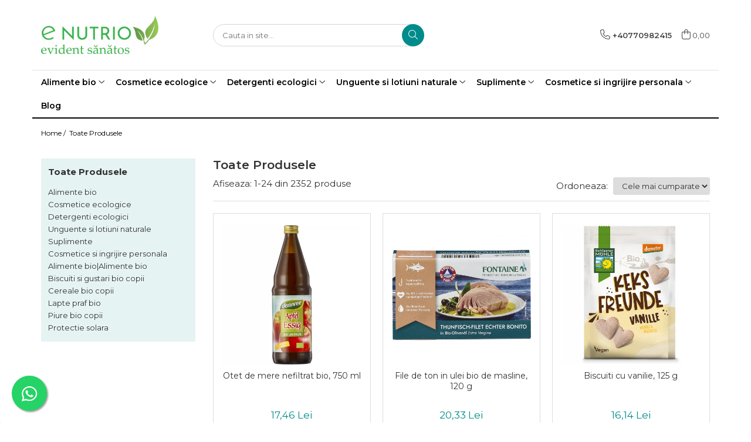

--- FILE ---
content_type: text/html; charset=UTF-8
request_url: https://www.enutrio.ro/produse/6pak-nutrition
body_size: 55757
content:
<!DOCTYPE html>

<html lang="ro-ro">

	<head>
		<meta charset="UTF-8">

		<script src="https://gomagcdn.ro/themes/fashion/js/lazysizes.min.js?v=93431315-4.235" async=""></script>

		<script>
			function g_js(callbk){typeof callbk === 'function' ? window.addEventListener("DOMContentLoaded", callbk, false) : false;}
		</script>

					<link rel="icon" sizes="48x48" href="https://gomagcdn.ro/domains/enutrio.ro/files/favicon/favicon6774.png">
			<link rel="apple-touch-icon" sizes="180x180" href="https://gomagcdn.ro/domains/enutrio.ro/files/favicon/favicon6774.png">
		
		<style>
			/*body.loading{overflow:hidden;}
			body.loading #wrapper{opacity: 0;visibility: hidden;}
			body #wrapper{opacity: 1;visibility: visible;transition:all .1s ease-out;}*/

			.main-header .main-menu{min-height:43px;}
			.-g-hide{visibility:hidden;opacity:0;}

							.-g-product-box-prp-price{font-weight: 400;display: block;font-size: 11px!important;min-height: 15px;margin: 2px 0 0;}
				.-g-product-box-prp-price-lowest{font-weight: 400;font-size: 11px!important;line-height: 1.2;min-height: 15px;margin: 2px 0 8px;}
				.-g-product-prp-price-lowest{font-weight: 400;font-size: 12px!important;line-height: 1.2;min-height: 15px;margin: 2px 0 10px;}
				.-g-product-prp-price{display: block;height: 22px;font-size:13px!important;color: #333;}
					</style>
					<link rel="preconnect" href="https://fonts.googleapis.com" >
					<link rel="preconnect" href="https://fonts.gstatic.com" crossorigin>
		
		<link rel="preconnect" href="https://gomagcdn.ro"><link rel="dns-prefetch" href="https://fonts.googleapis.com" /><link rel="dns-prefetch" href="https://fonts.gstatic.com" /><link rel="dns-prefetch" href="https://connect.facebook.net" /><link rel="dns-prefetch" href="https://www.facebook.com" /><link rel="dns-prefetch" href="https://www.googletagmanager.com" /><link rel="dns-prefetch" href="https://googleads.g.doubleclick.net" /><link rel="dns-prefetch" href="https://embed.tawk.to" />

					<link rel="preload" as="image" href="https://gomagcdn.ro/domains/enutrio.ro/files/product/large/otet-de-mere-nefiltrat-bio-424510.jpg"   >
					<link rel="preload" as="image" href="https://gomagcdn.ro/domains/enutrio.ro/files/product/large/file-de-ton-in-ulei-bio-de-masline-264132.jpg"   >
					<link rel="preload" as="style" href="https://fonts.googleapis.com/css2?family=Montserrat:ital,wght@0,300;0,400;0,600;0,700;1,300;1,400&display=swap" fetchpriority="high" onload="this.onload=null;this.rel='stylesheet'" crossorigin>
		
		<link rel="preload" href="https://gomagcdn.ro/themes/fashion/js/plugins.js?v=93431315-4.235" as="script">

		
					<link rel="preload" href="https://www.enutrio.ro/theme/default.js?v=31764755421" as="script">
				
		<link rel="preload" href="https://gomagcdn.ro/themes/fashion/js/dev.js?v=93431315-4.235" as="script">

					<noscript>
				<link rel="stylesheet" href="https://fonts.googleapis.com/css2?family=Montserrat:ital,wght@0,300;0,400;0,600;0,700;1,300;1,400&display=swap">
			</noscript>
		
					<link rel="stylesheet" href="https://gomagcdn.ro/themes/fashion/css/main-min.css?v=93431315-4.235-1" data-values='{"blockScripts": "1"}'>
		
					<link rel="stylesheet" href="https://www.enutrio.ro/theme/default.css?v=31764755421">
		
						<link rel="stylesheet" href="https://gomagcdn.ro/themes/fashion/css/dev-style.css?v=93431315-4.235-1">
		
		
		
		<link rel="alternate" hreflang="x-default" href="https://www.enutrio.ro/produse">
									<link rel="next" href="https://www.enutrio.ro/produse?t=all&p=1" />					
		<meta name="expires" content="never">
		<meta name="revisit-after" content="1 days">
					<meta name="author" content="Gomag">
				<title></title>


					<meta name="robots" content="index,follow" />
						
		<meta name="description" content="">
		<meta class="viewport" name="viewport" content="width=device-width, initial-scale=1.0, user-scalable=no">
									<meta property="og:image" content="https://www.enutrio.ro/domains/enutrio.ro/files/company/logo3469.png"/>
															<link rel="canonical" href="https://www.enutrio.ro/produse" />
			<meta property="og:url" content="https://www.enutrio.ro/produse"/>
						
		<meta name="distribution" content="Global">
		<meta name="owner" content="www.enutrio.ro">
		<meta name="publisher" content="www.enutrio.ro">
		<meta name="rating" content="General">
		<meta name="copyright" content="Copyright www.enutrio.ro 2025. All rights reserved">
		<link rel="search" href="https://www.enutrio.ro/opensearch.ro.xml" type="application/opensearchdescription+xml" title="Cautare"/>

		
							<script src="https://gomagcdn.ro/themes/fashion/js/jquery-2.1.4.min.js"></script>
			<script defer src="https://gomagcdn.ro/themes/fashion/js/jquery.autocomplete.js?v=20181023"></script>
			<script src="https://gomagcdn.ro/themes/fashion/js/gomag.config.js?v=93431315-4.235"></script>
			<script src="https://gomagcdn.ro/themes/fashion/js/gomag.js?v=93431315-4.235"></script>
		
													<script>
$.Gomag.bind('User/Data/AffiliateMarketing/HideTrafiLeak', function(event, data){

    //hide tawk.to widget
	Tawk_API = Tawk_API || {};
	Tawk_API.onBeforeLoad = function(){
		Tawk_API.hideWidget();
	};
});
</script><script>
$.Gomag.bind('User/Data/AffiliateMarketing/HideTrafiLeak', function(event, data){

    $('.whatsappfloat').remove();
});
</script><!-- Global site tag (gtag.js) - Google Analytics -->
<script async src="https://www.googletagmanager.com/gtag/js?id=G-DXNGD9TR2V"></script>
	<script>
 window.dataLayer = window.dataLayer || [];
  function gtag(){dataLayer.push(arguments);}

  var cookieValue = '';
  var name = 'g_c_consent' + "=";
  var decodedCookie = decodeURIComponent(document.cookie);
  var ca = decodedCookie.split(';');
  for(var i = 0; i <ca.length; i++) {
	var c = ca[i];
	while (c.charAt(0) == ' ') {
	  c = c.substring(1);
	}
	if (c.indexOf(name) == 0) {
	  cookieValue = c.substring(name.length, c.length);
	}
  }



if(cookieValue == ''){
	gtag('consent', 'default', {
	  'ad_storage': 'granted',
	  'ad_user_data': 'granted',
	  'ad_personalization': 'granted',
	  'analytics_storage': 'granted',
	  'personalization_storage': 'granted',
	  'functionality_storage': 'granted',
	  'security_storage': 'granted'
	});
	} else if(cookieValue != '-1'){


			gtag('consent', 'default', {
			'ad_storage': 'granted',
			'ad_user_data': 'granted',
			'ad_personalization': 'granted',
			'analytics_storage': 'granted',
			'personalization_storage': 'granted',
			'functionality_storage': 'granted',
			'security_storage': 'granted'
		});
	} else {
	 gtag('consent', 'default', {
		  'ad_storage': 'denied',
		  'ad_user_data': 'denied',
		  'ad_personalization': 'denied',
		  'analytics_storage': 'denied',
			'personalization_storage': 'denied',
			'functionality_storage': 'denied',
			'security_storage': 'denied'
		});

		 }
</script>
<script>

	
  gtag('js', new Date());

 
$.Gomag.bind('Cookie/Policy/Consent/Denied', function(){
	gtag('consent', 'update', {
		  'ad_storage': 'denied',
		  'ad_user_data': 'denied',
		  'ad_personalization': 'denied',
		  'analytics_storage': 'denied',
			'personalization_storage': 'denied',
			'functionality_storage': 'denied',
			'security_storage': 'denied'
		});
		})
$.Gomag.bind('Cookie/Policy/Consent/Granted', function(){
	gtag('consent', 'update', {
		  'ad_storage': 'granted',
		  'ad_user_data': 'granted',
		  'ad_personalization': 'granted',
		  'analytics_storage': 'granted',
			'personalization_storage': 'granted',
			'functionality_storage': 'granted',
			'security_storage': 'granted'
		});
		})
  gtag('config', 'G-DXNGD9TR2V', {allow_enhanced_conversions: true });
</script>
<script>
	function gaBuildProductVariant(product)
	{
		let _return = '';
		if(product.version != undefined)
		{
			$.each(product.version, function(i, a){
				_return += (_return == '' ? '' : ', ')+a.value;
			})
		}
		return _return;
	}

</script>
<script>
	$.Gomag.bind('Product/Add/To/Cart/After/Listing', function gaProductAddToCartLV4(event, data) {
		if(data.product !== undefined) {
			var gaProduct = false;
			if(typeof(gaProducts) != 'undefined' && gaProducts[data.product.id] != undefined)
			{
				gaProduct = gaProducts[data.product.id];

			}

			if(gaProduct == false)
			{
				gaProduct = {};
				gaProduct.item_id = data.product.id;
				gaProduct.currency = data.product.currency ? (String(data.product.currency).toLowerCase() == 'lei' ? 'RON' : data.product.currency) : 'RON';
				gaProduct.item_name =  data.product.name ;
				gaProduct.item_variant= gaBuildProductVariant(data.product);
				gaProduct.item_brand = data.product.brand;
				gaProduct.item_category = data.product.category;

			}

			gaProduct.price = parseFloat(data.product.price).toFixed(2);
			gaProduct.quantity = data.product.productQuantity;
			gtag("event", "add_to_cart", {
				currency: gaProduct.currency,
				value: parseFloat(gaProduct.price) * parseFloat(gaProduct.quantity),
				items: [
					gaProduct
				]
			});

		}
	})
	$.Gomag.bind('Product/Add/To/Cart/After/Details', function gaProductAddToCartDV4(event, data){

		if(data.product !== undefined){

			var gaProduct = false;
			if(
				typeof(gaProducts) != 'undefined'
				&&
				gaProducts[data.product.id] != undefined
			)
			{
				var gaProduct = gaProducts[data.product.id];
			}

			if(gaProduct == false)
			{
				gaProduct = {};
				gaProduct.item_id = data.product.id;
				gaProduct.currency = data.product.currency ? (String(data.product.currency).toLowerCase() == 'lei' ? 'RON' : data.product.currency) : 'RON';
				gaProduct.item_name =  data.product.name ;
				gaProduct.item_variant= gaBuildProductVariant(data.product);
				gaProduct.item_brand = data.product.brand;
				gaProduct.item_category = data.product.category;

			}

			gaProduct.price = parseFloat(data.product.price).toFixed(2);
			gaProduct.quantity = data.product.productQuantity;


			gtag("event", "add_to_cart", {
			  currency: gaProduct.currency,
			  value: parseFloat(gaProduct.price) * parseFloat(gaProduct.quantity),
			  items: [
				gaProduct
			  ]
			});
        }

	})
	 $.Gomag.bind('Product/Remove/From/Cart', function gaProductRemovedFromCartV4(event, data){
		var envData = $.Gomag.getEnvData();
		var products = envData.products;

		if(data.data.product !== undefined && products[data.data.product] !== undefined){


			var dataProduct = products[data.data.product];


			gaProduct = {};
			gaProduct.item_id = dataProduct.id;

			gaProduct.item_name =   dataProduct.name ;
			gaProduct.currency = dataProduct.currency ? (String(dataProduct.currency).toLowerCase() == 'lei' ? 'RON' : dataProduct.currency) : 'RON';
			gaProduct.item_category = dataProduct.category;
			gaProduct.item_brand = dataProduct.brand;
			gaProduct.price = parseFloat(dataProduct.price).toFixed(2);
			gaProduct.quantity = data.data.quantity;
			gaProduct.item_variant= gaBuildProductVariant(dataProduct);
			gtag("event", "remove_from_cart", {
			  currency: gaProduct.currency,
			  value: parseFloat(gaProduct.price) * parseFloat(gaProduct.quantity),
			  items: [
				gaProduct
			  ]
			});
        }

	});

	 $.Gomag.bind('Cart/Quantity/Update', function gaCartQuantityUpdateV4(event, data){
		var envData = $.Gomag.getEnvData();
		var products = envData.products;
		if(!data.data.finalQuantity || !data.data.initialQuantity)
		{
			return false;
		}
		var dataProduct = products[data.data.product];
		if(dataProduct == undefined)
		{
			return false;
		}

		gaProduct = {};
		gaProduct.item_id = dataProduct.id;
		gaProduct.currency = dataProduct.currency ? (String(dataProduct.currency).toLowerCase() == 'lei' ? 'RON' : dataProduct.currency) : 'RON';
		gaProduct.item_name =  dataProduct.name ;

		gaProduct.item_category = dataProduct.category;
		gaProduct.item_brand = dataProduct.brand;
		gaProduct.price = parseFloat(dataProduct.price).toFixed(2);
		gaProduct.item_variant= gaBuildProductVariant(dataProduct);
		if(parseFloat(data.data.initialQuantity) < parseFloat(data.data.finalQuantity))
		{
			var quantity = parseFloat(data.data.finalQuantity) - parseFloat(data.data.initialQuantity);
			gaProduct.quantity = quantity;

			gtag("event", "add_to_cart", {
			  currency: gaProduct.currency,
			  value: parseFloat(gaProduct.price) * parseFloat(gaProduct.quantity),
			  items: [
				gaProduct
			  ]
			});
		}
		else if(parseFloat(data.data.initialQuantity) > parseFloat(data.data.finalQuantity))
		{
			var quantity = parseFloat(data.data.initialQuantity) - parseFloat(data.data.finalQuantity);
			gaProduct.quantity = quantity;
			gtag("event", "remove_from_cart", {
			  currency: gaProduct.currency,
			  value: parseFloat(gaProduct.price) * parseFloat(gaProduct.quantity),
			  items: [
				gaProduct
			  ]
			});
		}

	});

</script>
<script>
        (function(d, s, i) {
            var f = d.getElementsByTagName(s)[0], j = d.createElement(s);
            j.async = true;
            j.src = "https://t.themarketer.com/t/j/" + i;
            f.parentNode.insertBefore(j, f);
        })(document, "script", "RGIFPLBF");
    </script><script>
function gmsc(name, value)
{
	if(value != undefined && value)
	{
		var expires = new Date();
		expires.setTime(expires.getTime() + parseInt(3600*24*1000*90));
		document.cookie = encodeURIComponent(name) + "=" + encodeURIComponent(value) + '; expires='+ expires.toUTCString() + "; path=/";
	}
}
let gmqs = window.location.search;
let gmup = new URLSearchParams(gmqs);
gmsc('g_sc', gmup.get('shop_campaign'));
gmsc('shop_utm_campaign', gmup.get('utm_campaign'));
gmsc('shop_utm_medium', gmup.get('utm_medium'));
gmsc('shop_utm_source', gmup.get('utm_source'));
</script><!-- Google Tag Manager -->
    <script>(function(w,d,s,l,i){w[l]=w[l]||[];w[l].push({'gtm.start':
    new Date().getTime(),event:'gtm.js'});var f=d.getElementsByTagName(s)[0],
    j=d.createElement(s),dl=l!='dataLayer'?'&l='+l:'';j.async=true;j.src=
    'https://www.googletagmanager.com/gtm.js?id='+i+dl;f.parentNode.insertBefore(j,f);
    })(window,document,'script','dataLayer','GTM-53C89LL');</script>
    <!-- End Google Tag Manager --><script>
window.dataLayer = window.dataLayer || [];
window.gtag = window.gtag || function(){dataLayer.push(arguments);}
</script><!-- Facebook Pixel Code -->
				<script>
				!function(f,b,e,v,n,t,s){if(f.fbq)return;n=f.fbq=function(){n.callMethod?
				n.callMethod.apply(n,arguments):n.queue.push(arguments)};if(!f._fbq)f._fbq=n;
				n.push=n;n.loaded=!0;n.version="2.0";n.queue=[];t=b.createElement(e);t.async=!0;
				t.src=v;s=b.getElementsByTagName(e)[0];s.parentNode.insertBefore(t,s)}(window,
				document,"script","//connect.facebook.net/en_US/fbevents.js");

				fbq("init", "522809457566204");
				fbq("track", "PageView");</script>
				<!-- End Facebook Pixel Code -->
				<script>
				$.Gomag.bind('User/Ajax/Data/Loaded', function(event, data){
					if(data != undefined && data.data != undefined)
					{
						var eventData = data.data;
						if(eventData.facebookUserData != undefined)
						{
							$('body').append(eventData.facebookUserData);
						}
					}
				})
				</script>
				<meta property="fb:app_id"                       content="104465981027910" />
<meta property="og:type"                         content="website" />
<!-- Tanganica pixel --><script>(function(w,d,s,l,i){w[l]=w[l]||[];w[l].push({'gtm.start': new Date().getTime(),event:'gtm.js'});var f=d.getElementsByTagName(s)[0], j=d.createElement(s),dl=l!='dataLayer'?'&l='+l:'';j.async=true;j.src='https://www.googletagmanager.com/gtm.js?id='+i+dl;f.parentNode.insertBefore(j,f);})(window,document,'script','dataLayer','GTM-TRS5RSN');</script><!-- End Tanganica pixel --> <meta name="google-site-verification" content="SzltcOJnj1eNsLOlJBNLbTkOjE9FlugHryxY_Rz_Iq8" />					
		
	</head>

	<body class="" style="">

		<script >
			function _addCss(url, attribute, value, loaded){
				var _s = document.createElement('link');
				_s.rel = 'stylesheet';
				_s.href = url;
				_s.type = 'text/css';
				if(attribute)
				{
					_s.setAttribute(attribute, value)
				}
				if(loaded){
					_s.onload = function(){
						var dom = document.getElementsByTagName('body')[0];
						//dom.classList.remove('loading');
					}
				}
				var _st = document.getElementsByTagName('link')[0];
				_st.parentNode.insertBefore(_s, _st);
			}
			//_addCss('https://fonts.googleapis.com/css2?family=Open+Sans:ital,wght@0,300;0,400;0,600;0,700;1,300;1,400&display=swap');
			_addCss('https://gomagcdn.ro/themes/_fonts/Open-Sans.css');

		</script>
		<script>
				/*setTimeout(
				  function()
				  {
				   document.getElementsByTagName('body')[0].classList.remove('loading');
				  }, 1000);*/
		</script>
							
					<div id="fb-root"></div>
						<script >
			window.fbAsyncInit = function() {
			FB.init({
			appId : '104465981027910',
			autoLogAppEvents : true,
			xfbml : true,
			version : 'v12.0'
			});
			};
			</script>
			<script async defer crossorigin="anonymous" src="https://connect.facebook.net/ro_RO/sdk.js"></script>
					
		<div id="wrapper">
			<!-- BLOCK:d0c45ac518be6a0afeb2f2d03adece3d start -->
<div id="_cartSummary" class="hide"></div>

<script >
	$(document).ready(function() {

		$(document).on('keypress', '.-g-input-loader', function(){
			$(this).addClass('-g-input-loading');
		})

		$.Gomag.bind('Product/Add/To/Cart/After', function(eventResponse, properties)
		{
									var data = JSON.parse(properties.data);
			$('.q-cart').html(data.quantity);
			if(parseFloat(data.quantity) > 0)
			{
				$('.q-cart').removeClass('hide');
			}
			else
			{
				$('.q-cart').addClass('hide');
			}
			$('.cartPrice').html(data.subtotal + ' ' + data.currency);
			$('.cartProductCount').html(data.quantity);


		})
		$('#_cartSummary').on('updateCart', function(event, cart) {
			var t = $(this);

			$.get('https://www.enutrio.ro/cart-update', {
				cart: cart
			}, function(data) {

				$('.q-cart').html(data.quantity);
				if(parseFloat(data.quantity) > 0)
				{
					$('.q-cart').removeClass('hide');
				}
				else
				{
					$('.q-cart').addClass('hide');
				}
				$('.cartPrice').html(data.subtotal + ' ' + data.currency);
				$('.cartProductCount').html(data.quantity);
			}, 'json');
			window.ga = window.ga || function() {
				(ga.q = ga.q || []).push(arguments)
			};
			ga('send', 'event', 'Buton', 'Click', 'Adauga_Cos');
		});

		if(window.gtag_report_conversion) {
			$(document).on("click", 'li.phone-m', function() {
				var phoneNo = $('li.phone-m').children( "a").attr('href');
				gtag_report_conversion(phoneNo);
			});

		}

	});
</script>



<header class="main-header container-bg clearfix" data-block="headerBlock">
	<div class="discount-tape container-h full -g-hide" id="_gomagHellobar"></div>

		
	<div class="top-head-bg container-h full">

		<div class="top-head container-h">
			<div class="row">
				<div class="col-md-3 col-sm-3 col-xs-5 logo-h">
					
	<a href="https://www.enutrio.ro" id="logo" data-pageId="2">
		<img src="https://gomagcdn.ro/domains/enutrio.ro/files/company/logo3469.png" fetchpriority="high" class="img-responsive" alt="eNutrio - evident sanatos!" title="eNutrio - evident sanatos!" width="200" height="50" style="width:auto;">
	</a>
				</div>
				<div class="col-md-4 col-sm-4 col-xs-7 main search-form-box">
					
<form name="search-form" class="search-form" action="https://www.enutrio.ro/produse" id="_searchFormMainHeader">

	<input id="_autocompleteSearchMainHeader" name="c" class="input-placeholder -g-input-loader" type="text" placeholder="Cauta in site..." aria-label="Search"  value="">
	<button id="_doSearch" class="search-button" aria-hidden="true">
		<i class="fa fa-search" aria-hidden="true"></i>
	</button>

				<script >
			$(document).ready(function() {

				$('#_autocompleteSearchMainHeader').autocomplete({
					serviceUrl: 'https://www.enutrio.ro/autocomplete',
					minChars: 2,
					deferRequestBy: 700,
					appendTo: '#_searchFormMainHeader',
					width: parseInt($('#_doSearch').offset().left) - parseInt($('#_autocompleteSearchMainHeader').offset().left),
					formatResult: function(suggestion, currentValue) {
						return suggestion.value;
					},
					onSelect: function(suggestion) {
						$(this).val(suggestion.data);
					},
					onSearchComplete: function(suggestion) {
						$(this).removeClass('-g-input-loading');
					}
				});
				$(document).on('click', '#_doSearch', function(e){
					e.preventDefault();
					if($('#_autocompleteSearchMainHeader').val() != '')
					{
						$('#_searchFormMainHeader').submit();
					}
				})
			});
		</script>
	

</form>
				</div>
				<div class="col-md-5 col-sm-5 acount-section">
					
<ul>
	<li class="search-m hide">
		<a href="#" class="-g-no-url" aria-label="Cauta in site..." data-pageId="">
			<i class="fa fa-search search-open" aria-hidden="true"></i>
			<i style="display:none" class="fa fa-times search-close" aria-hidden="true"></i>
		</a>
	</li>
	<li class="-g-user-icon -g-user-icon-empty">
			
	</li>
	
				<li class="contact-header">
			<a href="tel:+40770982415" aria-label="Contacteaza-ne" data-pageId="3">
				<i class="fa fa-phone" aria-hidden="true"></i>
								<span>+40770982415</span>
			</a>
		</li>
			<li class="wishlist-header hide">
		<a href="https://www.enutrio.ro/wishlist" aria-label="Wishlist" data-pageId="28">
			<span class="-g-wishlist-product-count -g-hide"></span>
			<i class="fa fa-heart-o" aria-hidden="true"></i>
			<span class="">Favorite</span>
		</a>
	</li>
	<li class="cart-header-btn cart">
		<a class="cart-drop _showCartHeader" href="https://www.enutrio.ro/cos-de-cumparaturi" aria-label="Cos de cumparaturi">
			<span class="q-cart hide">0</span>
			<i class="fa fa-shopping-bag" aria-hidden="true"></i>
			<span class="count cartPrice">0,00
				
			</span>
		</a>
					<div class="cart-dd  _cartShow cart-closed"></div>
			</li>

	</ul>

	<script>
		$(document).ready(function() {
			//Cart
							$('.cart').mouseenter(function() {
					$.Gomag.showCartSummary('div._cartShow');
				}).mouseleave(function() {
					$.Gomag.hideCartSummary('div._cartShow');
					$('div._cartShow').removeClass('cart-open');
				});
						$(document).on('click', '.dropdown-toggle', function() {
				window.location = $(this).attr('href');
			})
		})
	</script>

				</div>
			</div>
		</div>
	</div>


<div id="navigation">
	<nav id="main-menu" class="main-menu container-h full clearfix">
		<a href="#" class="menu-trg -g-no-url" title="Produse">
			<span>&nbsp;</span>
		</a>
		
<div class="container-h nav-menu-hh clearfix">

	<!-- BASE MENU -->
	<ul class="
			nav-menu base-menu container-h
			
			
		">

		

			
		<li class="menu-drop __GomagMM ">
							<a
					href="https://www.enutrio.ro/alimente-bio"
					class="  "
					rel="  "
					
					title="Alimente bio"
					data-Gomag=''
					data-block-name="mainMenuD0"
					data-pageId= "80"
					data-block="mainMenuD">
											<span class="list">Alimente bio</span>
						<i class="fa fa-angle-down"></i>
				</a>

									<div class="menu-dd">
										<ul class="drop-list clearfix w100">
																																						<li class="fl">
										<div class="col">
											<p class="title">
												<a
												href="https://www.enutrio.ro/alimente-bio-copii"
												class="title    "
												rel="  "
												
												title="Alimente bio copii"
												data-Gomag=''
												data-block-name="mainMenuD1"
												data-block="mainMenuD"
												data-pageId= "80"
												>
																										Alimente bio copii
												</a>
											</p>
																																															<a
														href="https://www.enutrio.ro/biscuiti-bio-copii"
														rel="  "
														
														title="Biscuiti bio copii"
														class="    "
														data-Gomag=''
														data-block-name="mainMenuD2"
														data-block="mainMenuD"
														data-pageId=""
													>
																												<i class="fa fa-angle-right"></i>
														<span>Biscuiti bio copii</span>
													</a>
																									<a
														href="https://www.enutrio.ro/biscuiti-si-gustari-bio-copii"
														rel="  "
														
														title="Biscuiti si gustari bio copii"
														class="    "
														data-Gomag=''
														data-block-name="mainMenuD2"
														data-block="mainMenuD"
														data-pageId=""
													>
																												<i class="fa fa-angle-right"></i>
														<span>Biscuiti si gustari bio copii</span>
													</a>
																									<a
														href="https://www.enutrio.ro/cereale-bio-copii"
														rel="  "
														
														title="Cereale bio copii"
														class="    "
														data-Gomag=''
														data-block-name="mainMenuD2"
														data-block="mainMenuD"
														data-pageId=""
													>
																												<i class="fa fa-angle-right"></i>
														<span>Cereale bio copii</span>
													</a>
																									<a
														href="https://www.enutrio.ro/piure-bio-copii"
														rel="  "
														
														title="Piure bio copii"
														class="    "
														data-Gomag=''
														data-block-name="mainMenuD2"
														data-block="mainMenuD"
														data-pageId=""
													>
																												<i class="fa fa-angle-right"></i>
														<span>Piure bio copii</span>
													</a>
																							
										</div>
									</li>
																																<li class="fl">
										<div class="col">
											<p class="title">
												<a
												href="https://www.enutrio.ro/ceaiuri-bio"
												class="title    "
												rel="  "
												
												title="Ceaiuri bio"
												data-Gomag=''
												data-block-name="mainMenuD1"
												data-block="mainMenuD"
												data-pageId= "80"
												>
																										Ceaiuri bio
												</a>
											</p>
																																															<a
														href="https://www.enutrio.ro/ceai-bio-copii-și-mămici"
														rel="  "
														
														title="Ceai bio copii și mămici"
														class="    "
														data-Gomag=''
														data-block-name="mainMenuD2"
														data-block="mainMenuD"
														data-pageId=""
													>
																												<i class="fa fa-angle-right"></i>
														<span>Ceai bio copii și mămici</span>
													</a>
																									<a
														href="https://www.enutrio.ro/ceai-bio-la-plic"
														rel="  "
														
														title="Ceai bio la plic"
														class="    "
														data-Gomag=''
														data-block-name="mainMenuD2"
														data-block="mainMenuD"
														data-pageId=""
													>
																												<i class="fa fa-angle-right"></i>
														<span>Ceai bio la plic</span>
													</a>
																									<a
														href="https://www.enutrio.ro/ceai-bio-la-punga"
														rel="  "
														
														title="Ceai bio la punga"
														class="    "
														data-Gomag=''
														data-block-name="mainMenuD2"
														data-block="mainMenuD"
														data-pageId=""
													>
																												<i class="fa fa-angle-right"></i>
														<span>Ceai bio la punga</span>
													</a>
																							
										</div>
									</li>
																																<li class="fl">
										<div class="col">
											<p class="title">
												<a
												href="https://www.enutrio.ro/cereale-faina-si-paine-bio"
												class="title    "
												rel="  "
												
												title="Cereale, faina si paine bio"
												data-Gomag=''
												data-block-name="mainMenuD1"
												data-block="mainMenuD"
												data-pageId= "80"
												>
																										Cereale, faina si paine bio
												</a>
											</p>
																																															<a
														href="https://www.enutrio.ro/cereale-bio"
														rel="  "
														
														title="Cereale bio"
														class="    "
														data-Gomag=''
														data-block-name="mainMenuD2"
														data-block="mainMenuD"
														data-pageId=""
													>
																												<i class="fa fa-angle-right"></i>
														<span>Cereale bio</span>
													</a>
																									<a
														href="https://www.enutrio.ro/cereale-bio-expandate"
														rel="  "
														
														title="Cereale bio expandate"
														class="    "
														data-Gomag=''
														data-block-name="mainMenuD2"
														data-block="mainMenuD"
														data-pageId=""
													>
																												<i class="fa fa-angle-right"></i>
														<span>Cereale bio expandate</span>
													</a>
																									<a
														href="https://www.enutrio.ro/faina-bio-si-gris"
														rel="  "
														
														title="Faina bio si gris"
														class="    "
														data-Gomag=''
														data-block-name="mainMenuD2"
														data-block="mainMenuD"
														data-pageId=""
													>
																												<i class="fa fa-angle-right"></i>
														<span>Faina bio si gris</span>
													</a>
																									<a
														href="https://www.enutrio.ro/mixuri-bio-si-blaturi"
														rel="  "
														
														title="Mixuri bio si blaturi"
														class="    "
														data-Gomag=''
														data-block-name="mainMenuD2"
														data-block="mainMenuD"
														data-pageId=""
													>
																												<i class="fa fa-angle-right"></i>
														<span>Mixuri bio si blaturi</span>
													</a>
																									<a
														href="https://www.enutrio.ro/paine-bio"
														rel="  "
														
														title="Paine bio"
														class="    "
														data-Gomag=''
														data-block-name="mainMenuD2"
														data-block="mainMenuD"
														data-pageId=""
													>
																												<i class="fa fa-angle-right"></i>
														<span>Paine bio</span>
													</a>
																							
										</div>
									</li>
																																<li class="fl">
										<div class="col">
											<p class="title">
												<a
												href="https://www.enutrio.ro/ciocolata-cacao-si-cafea"
												class="title    "
												rel="  "
												
												title="Ciocolata, cacao si cafea"
												data-Gomag=''
												data-block-name="mainMenuD1"
												data-block="mainMenuD"
												data-pageId= "80"
												>
																										Ciocolata, cacao si cafea
												</a>
											</p>
																																															<a
														href="https://www.enutrio.ro/cacao-bio"
														rel="  "
														
														title="Cacao bio"
														class="    "
														data-Gomag=''
														data-block-name="mainMenuD2"
														data-block="mainMenuD"
														data-pageId=""
													>
																												<i class="fa fa-angle-right"></i>
														<span>Cacao bio</span>
													</a>
																									<a
														href="https://www.enutrio.ro/cafea-bio"
														rel="  "
														
														title="Cafea bio"
														class="    "
														data-Gomag=''
														data-block-name="mainMenuD2"
														data-block="mainMenuD"
														data-pageId=""
													>
																												<i class="fa fa-angle-right"></i>
														<span>Cafea bio</span>
													</a>
																									<a
														href="https://www.enutrio.ro/cafea-bio-din-cereale"
														rel="  "
														
														title="Cafea bio din cereale"
														class="    "
														data-Gomag=''
														data-block-name="mainMenuD2"
														data-block="mainMenuD"
														data-pageId=""
													>
																												<i class="fa fa-angle-right"></i>
														<span>Cafea bio din cereale</span>
													</a>
																									<a
														href="https://www.enutrio.ro/ciocolata-bio"
														rel="  "
														
														title="Ciocolata bio"
														class="    "
														data-Gomag=''
														data-block-name="mainMenuD2"
														data-block="mainMenuD"
														data-pageId=""
													>
																												<i class="fa fa-angle-right"></i>
														<span>Ciocolata bio</span>
													</a>
																							
										</div>
									</li>
																																<li class="fl">
										<div class="col">
											<p class="title">
												<a
												href="https://www.enutrio.ro/condimente-si-supe-bio"
												class="title    "
												rel="  "
												
												title="Condimente si supe bio"
												data-Gomag=''
												data-block-name="mainMenuD1"
												data-block="mainMenuD"
												data-pageId= "80"
												>
																										Condimente si supe bio
												</a>
											</p>
																																															<a
														href="https://www.enutrio.ro/condimente-bio"
														rel="  "
														
														title="Condimente bio"
														class="    "
														data-Gomag=''
														data-block-name="mainMenuD2"
														data-block="mainMenuD"
														data-pageId=""
													>
																												<i class="fa fa-angle-right"></i>
														<span>Condimente bio</span>
													</a>
																									<a
														href="https://www.enutrio.ro/maioneza-bio"
														rel="  "
														
														title="Maioneza bio"
														class="    "
														data-Gomag=''
														data-block-name="mainMenuD2"
														data-block="mainMenuD"
														data-pageId=""
													>
																												<i class="fa fa-angle-right"></i>
														<span>Maioneza bio</span>
													</a>
																									<a
														href="https://www.enutrio.ro/mancare-asiatica-bio"
														rel="  "
														
														title="Mancare asiatica bio"
														class="    "
														data-Gomag=''
														data-block-name="mainMenuD2"
														data-block="mainMenuD"
														data-pageId=""
													>
																												<i class="fa fa-angle-right"></i>
														<span>Mancare asiatica bio</span>
													</a>
																									<a
														href="https://www.enutrio.ro/mustar-bio"
														rel="  "
														
														title="Mustar bio"
														class="    "
														data-Gomag=''
														data-block-name="mainMenuD2"
														data-block="mainMenuD"
														data-pageId=""
													>
																												<i class="fa fa-angle-right"></i>
														<span>Mustar bio</span>
													</a>
																									<a
														href="https://www.enutrio.ro/sare-si-mixuri-de-sare"
														rel="  "
														
														title="Sare si mixuri de sare"
														class="    "
														data-Gomag=''
														data-block-name="mainMenuD2"
														data-block="mainMenuD"
														data-pageId=""
													>
																												<i class="fa fa-angle-right"></i>
														<span>Sare si mixuri de sare</span>
													</a>
																									<a
														href="https://www.enutrio.ro/supa-bio"
														rel="  "
														
														title="Supa bio"
														class="    "
														data-Gomag=''
														data-block-name="mainMenuD2"
														data-block="mainMenuD"
														data-pageId=""
													>
																												<i class="fa fa-angle-right"></i>
														<span>Supa bio</span>
													</a>
																							
										</div>
									</li>
																																<li class="fl">
										<div class="col">
											<p class="title">
												<a
												href="https://www.enutrio.ro/dulceata-si-creme-bio"
												class="title    "
												rel="  "
												
												title="Dulceata si creme bio"
												data-Gomag=''
												data-block-name="mainMenuD1"
												data-block="mainMenuD"
												data-pageId= "80"
												>
																										Dulceata si creme bio
												</a>
											</p>
																																															<a
														href="https://www.enutrio.ro/compoturi-bio"
														rel="  "
														
														title="Compoturi bio"
														class="    "
														data-Gomag=''
														data-block-name="mainMenuD2"
														data-block="mainMenuD"
														data-pageId=""
													>
																												<i class="fa fa-angle-right"></i>
														<span>Compoturi bio</span>
													</a>
																									<a
														href="https://www.enutrio.ro/creme-bio-din-nuci-si-alune"
														rel="  "
														
														title="Creme bio din nuci si alune"
														class="    "
														data-Gomag=''
														data-block-name="mainMenuD2"
														data-block="mainMenuD"
														data-pageId=""
													>
																												<i class="fa fa-angle-right"></i>
														<span>Creme bio din nuci si alune</span>
													</a>
																									<a
														href="https://www.enutrio.ro/gemuri-si-dulceata-bio"
														rel="  "
														
														title="Gemuri si dulceata bio"
														class="    "
														data-Gomag=''
														data-block-name="mainMenuD2"
														data-block="mainMenuD"
														data-pageId=""
													>
																												<i class="fa fa-angle-right"></i>
														<span>Gemuri si dulceata bio</span>
													</a>
																									<a
														href="https://www.enutrio.ro/piure-bio-din-fructe"
														rel="  "
														
														title="Piure bio din fructe"
														class="    "
														data-Gomag=''
														data-block-name="mainMenuD2"
														data-block="mainMenuD"
														data-pageId=""
													>
																												<i class="fa fa-angle-right"></i>
														<span>Piure bio din fructe</span>
													</a>
																							
										</div>
									</li>
																																<li class="fl">
										<div class="col">
											<p class="title">
												<a
												href="https://www.enutrio.ro/dulciuri-si-batoane-bio"
												class="title    "
												rel="  "
												
												title="Dulciuri si batoane bio"
												data-Gomag=''
												data-block-name="mainMenuD1"
												data-block="mainMenuD"
												data-pageId= "80"
												>
																										Dulciuri si batoane bio
												</a>
											</p>
																																															<a
														href="https://www.enutrio.ro/batoane-bio-cu-fructe"
														rel="  "
														
														title="Batoane bio cu fructe"
														class="    "
														data-Gomag=''
														data-block-name="mainMenuD2"
														data-block="mainMenuD"
														data-pageId=""
													>
																												<i class="fa fa-angle-right"></i>
														<span>Batoane bio cu fructe</span>
													</a>
																									<a
														href="https://www.enutrio.ro/biscuiti-si-napolitane-bio"
														rel="  "
														
														title="Biscuiti si napolitane bio"
														class="    "
														data-Gomag=''
														data-block-name="mainMenuD2"
														data-block="mainMenuD"
														data-pageId=""
													>
																												<i class="fa fa-angle-right"></i>
														<span>Biscuiti si napolitane bio</span>
													</a>
																									<a
														href="https://www.enutrio.ro/bomboane-bio"
														rel="  "
														
														title="Bomboane bio"
														class="    "
														data-Gomag=''
														data-block-name="mainMenuD2"
														data-block="mainMenuD"
														data-pageId=""
													>
																												<i class="fa fa-angle-right"></i>
														<span>Bomboane bio</span>
													</a>
																									<a
														href="https://www.enutrio.ro/dulciuri-bio"
														rel="  "
														
														title="Dulciuri bio"
														class="    "
														data-Gomag=''
														data-block-name="mainMenuD2"
														data-block="mainMenuD"
														data-pageId=""
													>
																												<i class="fa fa-angle-right"></i>
														<span>Dulciuri bio</span>
													</a>
																									<a
														href="https://www.enutrio.ro/guma-de-mestecat-bio"
														rel="  "
														
														title="Guma de mestecat bio"
														class="    "
														data-Gomag=''
														data-block-name="mainMenuD2"
														data-block="mainMenuD"
														data-pageId=""
													>
																												<i class="fa fa-angle-right"></i>
														<span>Guma de mestecat bio</span>
													</a>
																									<a
														href="https://www.enutrio.ro/jeleuri-bio"
														rel="  "
														
														title="Jeleuri bio"
														class="    "
														data-Gomag=''
														data-block-name="mainMenuD2"
														data-block="mainMenuD"
														data-pageId=""
													>
																												<i class="fa fa-angle-right"></i>
														<span>Jeleuri bio</span>
													</a>
																									<a
														href="https://www.enutrio.ro/sticksuri-chipsuri-si-covrigei"
														rel="  "
														
														title="Sticksuri, chipsuri si covrigei"
														class="    "
														data-Gomag=''
														data-block-name="mainMenuD2"
														data-block="mainMenuD"
														data-pageId=""
													>
																												<i class="fa fa-angle-right"></i>
														<span>Sticksuri, chipsuri si covrigei</span>
													</a>
																							
										</div>
									</li>
																																<li class="fl">
										<div class="col">
											<p class="title">
												<a
												href="https://www.enutrio.ro/fructe-nuci-alune-si-seminte"
												class="title    "
												rel="  "
												
												title="Fructe, nuci, alune si seminte"
												data-Gomag=''
												data-block-name="mainMenuD1"
												data-block="mainMenuD"
												data-pageId= "80"
												>
																										Fructe, nuci, alune si seminte
												</a>
											</p>
																																															<a
														href="https://www.enutrio.ro/fructe-bio-uscate"
														rel="  "
														
														title="Fructe bio uscate"
														class="    "
														data-Gomag=''
														data-block-name="mainMenuD2"
														data-block="mainMenuD"
														data-pageId=""
													>
																												<i class="fa fa-angle-right"></i>
														<span>Fructe bio uscate</span>
													</a>
																									<a
														href="https://www.enutrio.ro/nuci-si-alune-bio"
														rel="  "
														
														title="Nuci si alune bio"
														class="    "
														data-Gomag=''
														data-block-name="mainMenuD2"
														data-block="mainMenuD"
														data-pageId=""
													>
																												<i class="fa fa-angle-right"></i>
														<span>Nuci si alune bio</span>
													</a>
																									<a
														href="https://www.enutrio.ro/seminte-bio-din-plante-oleaginoase"
														rel="  "
														
														title="Seminte bio din plante oleaginoase"
														class="    "
														data-Gomag=''
														data-block-name="mainMenuD2"
														data-block="mainMenuD"
														data-pageId=""
													>
																												<i class="fa fa-angle-right"></i>
														<span>Seminte bio din plante oleaginoase</span>
													</a>
																									<a
														href="https://www.enutrio.ro/seminte-bio-pentru-germinat"
														rel="  "
														
														title="Seminte bio pentru germinat"
														class="    "
														data-Gomag=''
														data-block-name="mainMenuD2"
														data-block="mainMenuD"
														data-pageId=""
													>
																												<i class="fa fa-angle-right"></i>
														<span>Seminte bio pentru germinat</span>
													</a>
																							
										</div>
									</li>
																																<li class="fl">
										<div class="col">
											<p class="title">
												<a
												href="https://www.enutrio.ro/ingrediente-patiserie-bio"
												class="title    "
												rel="  "
												
												title="Ingrediente patiserie bio"
												data-Gomag=''
												data-block-name="mainMenuD1"
												data-block="mainMenuD"
												data-pageId= "80"
												>
																										Ingrediente patiserie bio
												</a>
											</p>
																																															<a
														href="https://www.enutrio.ro/budinca-bio"
														rel="  "
														
														title="Budinca bio"
														class="    "
														data-Gomag=''
														data-block-name="mainMenuD2"
														data-block="mainMenuD"
														data-pageId=""
													>
																												<i class="fa fa-angle-right"></i>
														<span>Budinca bio</span>
													</a>
																									<a
														href="https://www.enutrio.ro/indulcitori-bio"
														rel="  "
														
														title="Indulcitori bio"
														class="    "
														data-Gomag=''
														data-block-name="mainMenuD2"
														data-block="mainMenuD"
														data-pageId=""
													>
																												<i class="fa fa-angle-right"></i>
														<span>Indulcitori bio</span>
													</a>
																									<a
														href="https://www.enutrio.ro/inghetata-bio-si-decoratiuni"
														rel="  "
														
														title="Inghetata bio si decoratiuni"
														class="    "
														data-Gomag=''
														data-block-name="mainMenuD2"
														data-block="mainMenuD"
														data-pageId=""
													>
																												<i class="fa fa-angle-right"></i>
														<span>Inghetata bio si decoratiuni</span>
													</a>
																									<a
														href="https://www.enutrio.ro/ingrediente-bio-pentru-copt"
														rel="  "
														
														title="Ingrediente bio pentru copt"
														class="    "
														data-Gomag=''
														data-block-name="mainMenuD2"
														data-block="mainMenuD"
														data-pageId=""
													>
																												<i class="fa fa-angle-right"></i>
														<span>Ingrediente bio pentru copt</span>
													</a>
																							
										</div>
									</li>
																																<li class="fl">
										<div class="col">
											<p class="title">
												<a
												href="https://www.enutrio.ro/masline-bio-si-antipasti"
												class="title    "
												rel="  "
												
												title="Masline bio si antipasti"
												data-Gomag=''
												data-block-name="mainMenuD1"
												data-block="mainMenuD"
												data-pageId= "80"
												>
																										Masline bio si antipasti
												</a>
											</p>
																																															<a
														href="https://www.enutrio.ro/antipasti-bio"
														rel="  "
														
														title="Antipasti bio"
														class="    "
														data-Gomag=''
														data-block-name="mainMenuD2"
														data-block="mainMenuD"
														data-pageId=""
													>
																												<i class="fa fa-angle-right"></i>
														<span>Antipasti bio</span>
													</a>
																									<a
														href="https://www.enutrio.ro/masline-bio"
														rel="  "
														
														title="Masline bio"
														class="    "
														data-Gomag=''
														data-block-name="mainMenuD2"
														data-block="mainMenuD"
														data-pageId=""
													>
																												<i class="fa fa-angle-right"></i>
														<span>Masline bio</span>
													</a>
																									<a
														href="https://www.enutrio.ro/pesto-bio"
														rel="  "
														
														title="Pesto bio"
														class="    "
														data-Gomag=''
														data-block-name="mainMenuD2"
														data-block="mainMenuD"
														data-pageId=""
													>
																												<i class="fa fa-angle-right"></i>
														<span>Pesto bio</span>
													</a>
																							
										</div>
									</li>
																																<li class="fl">
										<div class="col">
											<p class="title">
												<a
												href="https://www.enutrio.ro/musli-si-terci"
												class="title    "
												rel="  "
												
												title="Musli si terci"
												data-Gomag=''
												data-block-name="mainMenuD1"
												data-block="mainMenuD"
												data-pageId= "80"
												>
																										Musli si terci
												</a>
											</p>
																																															<a
														href="https://www.enutrio.ro/fulgi-din-cereale-bio"
														rel="  "
														
														title="Fulgi din cereale bio"
														class="    "
														data-Gomag=''
														data-block-name="mainMenuD2"
														data-block="mainMenuD"
														data-pageId=""
													>
																												<i class="fa fa-angle-right"></i>
														<span>Fulgi din cereale bio</span>
													</a>
																									<a
														href="https://www.enutrio.ro/musli-bio"
														rel="  "
														
														title="Musli bio"
														class="    "
														data-Gomag=''
														data-block-name="mainMenuD2"
														data-block="mainMenuD"
														data-pageId=""
													>
																												<i class="fa fa-angle-right"></i>
														<span>Musli bio</span>
													</a>
																									<a
														href="https://www.enutrio.ro/terci-bio"
														rel="  "
														
														title="Terci bio"
														class="    "
														data-Gomag=''
														data-block-name="mainMenuD2"
														data-block="mainMenuD"
														data-pageId=""
													>
																												<i class="fa fa-angle-right"></i>
														<span>Terci bio</span>
													</a>
																							
										</div>
									</li>
																																<li class="fl">
										<div class="col">
											<p class="title">
												<a
												href="https://www.enutrio.ro/orez-bio-si-leguminoase"
												class="title    "
												rel="  "
												
												title="Orez bio si leguminoase"
												data-Gomag=''
												data-block-name="mainMenuD1"
												data-block="mainMenuD"
												data-pageId= "80"
												>
																										Orez bio si leguminoase
												</a>
											</p>
																																															<a
														href="https://www.enutrio.ro/legume-bio"
														rel="  "
														
														title="Legume bio"
														class="    "
														data-Gomag=''
														data-block-name="mainMenuD2"
														data-block="mainMenuD"
														data-pageId=""
													>
																												<i class="fa fa-angle-right"></i>
														<span>Legume bio</span>
													</a>
																									<a
														href="https://www.enutrio.ro/legume-bio-in-conserva"
														rel="  "
														
														title="Legume bio in conserva"
														class="    "
														data-Gomag=''
														data-block-name="mainMenuD2"
														data-block="mainMenuD"
														data-pageId=""
													>
																												<i class="fa fa-angle-right"></i>
														<span>Legume bio in conserva</span>
													</a>
																									<a
														href="https://www.enutrio.ro/orez-bio"
														rel="  "
														
														title="Orez bio"
														class="    "
														data-Gomag=''
														data-block-name="mainMenuD2"
														data-block="mainMenuD"
														data-pageId=""
													>
																												<i class="fa fa-angle-right"></i>
														<span>Orez bio</span>
													</a>
																							
										</div>
									</li>
																																<li class="fl">
										<div class="col">
											<p class="title">
												<a
												href="https://www.enutrio.ro/paste-si-fidea"
												class="title    "
												rel="  "
												
												title="Paste si fidea"
												data-Gomag=''
												data-block-name="mainMenuD1"
												data-block="mainMenuD"
												data-pageId= "80"
												>
																										Paste si fidea
												</a>
											</p>
																																															<a
														href="https://www.enutrio.ro/paste-bio-din-emmer"
														rel="  "
														
														title="Paste bio din emmer"
														class="    "
														data-Gomag=''
														data-block-name="mainMenuD2"
														data-block="mainMenuD"
														data-pageId=""
													>
																												<i class="fa fa-angle-right"></i>
														<span>Paste bio din emmer</span>
													</a>
																									<a
														href="https://www.enutrio.ro/paste-bio-din-grau"
														rel="  "
														
														title="Paste bio din grau"
														class="    "
														data-Gomag=''
														data-block-name="mainMenuD2"
														data-block="mainMenuD"
														data-pageId=""
													>
																												<i class="fa fa-angle-right"></i>
														<span>Paste bio din grau</span>
													</a>
																									<a
														href="https://www.enutrio.ro/paste-bio-din-spelta"
														rel="  "
														
														title="Paste bio din spelta"
														class="    "
														data-Gomag=''
														data-block-name="mainMenuD2"
														data-block="mainMenuD"
														data-pageId=""
													>
																												<i class="fa fa-angle-right"></i>
														<span>Paste bio din spelta</span>
													</a>
																									<a
														href="https://www.enutrio.ro/paste-bio-fara-gluten"
														rel="  "
														
														title="Paste bio fara gluten"
														class="    "
														data-Gomag=''
														data-block-name="mainMenuD2"
														data-block="mainMenuD"
														data-pageId=""
													>
																												<i class="fa fa-angle-right"></i>
														<span>Paste bio fara gluten</span>
													</a>
																									<a
														href="https://www.enutrio.ro/paste-bio-integrale"
														rel="  "
														
														title="Paste bio integrale"
														class="    "
														data-Gomag=''
														data-block-name="mainMenuD2"
														data-block="mainMenuD"
														data-pageId=""
													>
																												<i class="fa fa-angle-right"></i>
														<span>Paste bio integrale</span>
													</a>
																									<a
														href="https://www.enutrio.ro/paste-bio-pentru-copii"
														rel="  "
														
														title="Paste bio pentru copii"
														class="    "
														data-Gomag=''
														data-block-name="mainMenuD2"
														data-block="mainMenuD"
														data-pageId=""
													>
																												<i class="fa fa-angle-right"></i>
														<span>Paste bio pentru copii</span>
													</a>
																									<a
														href="https://www.enutrio.ro/paste-fainoase-bio"
														rel="  "
														
														title="Paste fainoase bio"
														class="    "
														data-Gomag=''
														data-block-name="mainMenuD2"
														data-block="mainMenuD"
														data-pageId=""
													>
																												<i class="fa fa-angle-right"></i>
														<span>Paste fainoase bio</span>
													</a>
																							
										</div>
									</li>
																																<li class="fl">
										<div class="col">
											<p class="title">
												<a
												href="https://www.enutrio.ro/pateu-sosuri-si-conserve"
												class="title    "
												rel="  "
												
												title="Pateu, sosuri si conserve"
												data-Gomag=''
												data-block-name="mainMenuD1"
												data-block="mainMenuD"
												data-pageId= "80"
												>
																										Pateu, sosuri si conserve
												</a>
											</p>
																																															<a
														href="https://www.enutrio.ro/conserve-de-peste-bio"
														rel="  "
														
														title="Conserve de peste bio"
														class="    "
														data-Gomag=''
														data-block-name="mainMenuD2"
														data-block="mainMenuD"
														data-pageId=""
													>
																												<i class="fa fa-angle-right"></i>
														<span>Conserve de peste bio</span>
													</a>
																									<a
														href="https://www.enutrio.ro/crenvusti-si-pateu-din-carne-bio"
														rel="  "
														
														title="Crenvursti si pateu din carne bio"
														class="    "
														data-Gomag=''
														data-block-name="mainMenuD2"
														data-block="mainMenuD"
														data-pageId=""
													>
																												<i class="fa fa-angle-right"></i>
														<span>Crenvursti si pateu din carne bio</span>
													</a>
																									<a
														href="https://www.enutrio.ro/pateu-bio-si-creme-vegetale"
														rel="  "
														
														title="Pateu bio si creme vegetale"
														class="    "
														data-Gomag=''
														data-block-name="mainMenuD2"
														data-block="mainMenuD"
														data-pageId=""
													>
																												<i class="fa fa-angle-right"></i>
														<span>Pateu bio si creme vegetale</span>
													</a>
																									<a
														href="https://www.enutrio.ro/sosuri-bio"
														rel="  "
														
														title="Sosuri bio"
														class="    "
														data-Gomag=''
														data-block-name="mainMenuD2"
														data-block="mainMenuD"
														data-pageId=""
													>
																												<i class="fa fa-angle-right"></i>
														<span>Sosuri bio</span>
													</a>
																							
										</div>
									</li>
																																<li class="fl">
										<div class="col">
											<p class="title">
												<a
												href="https://www.enutrio.ro/produse-din-tomate"
												class="title    "
												rel="  "
												
												title="Produse din tomate"
												data-Gomag=''
												data-block-name="mainMenuD1"
												data-block="mainMenuD"
												data-pageId= "80"
												>
																										Produse din tomate
												</a>
											</p>
																																															<a
														href="https://www.enutrio.ro/ketchup-bio"
														rel="  "
														
														title="Ketchup bio"
														class="    "
														data-Gomag=''
														data-block-name="mainMenuD2"
														data-block="mainMenuD"
														data-pageId=""
													>
																												<i class="fa fa-angle-right"></i>
														<span>Ketchup bio</span>
													</a>
																									<a
														href="https://www.enutrio.ro/sosuri-bio-din-tomate"
														rel="  "
														
														title="Sosuri bio din tomate"
														class="    "
														data-Gomag=''
														data-block-name="mainMenuD2"
														data-block="mainMenuD"
														data-pageId=""
													>
																												<i class="fa fa-angle-right"></i>
														<span>Sosuri bio din tomate</span>
													</a>
																							
										</div>
									</li>
																																<li class="fl">
										<div class="col">
											<p class="title">
												<a
												href="https://www.enutrio.ro/sucuri-si-bauturi-bio"
												class="title    "
												rel="  "
												
												title="Sucuri si bauturi bio"
												data-Gomag=''
												data-block-name="mainMenuD1"
												data-block="mainMenuD"
												data-pageId= "80"
												>
																										Sucuri si bauturi bio
												</a>
											</p>
																																															<a
														href="https://www.enutrio.ro/lapte-bio-si-bauturi-vegetale"
														rel="  "
														
														title="Lapte bio si bauturi vegetale"
														class="    "
														data-Gomag=''
														data-block-name="mainMenuD2"
														data-block="mainMenuD"
														data-pageId=""
													>
																												<i class="fa fa-angle-right"></i>
														<span>Lapte bio si bauturi vegetale</span>
													</a>
																									<a
														href="https://www.enutrio.ro/sirop-bio"
														rel="  "
														
														title="Sirop bio"
														class="    "
														data-Gomag=''
														data-block-name="mainMenuD2"
														data-block="mainMenuD"
														data-pageId=""
													>
																												<i class="fa fa-angle-right"></i>
														<span>Sirop bio</span>
													</a>
																									<a
														href="https://www.enutrio.ro/sucuri-din-fructe-si-legume-bio"
														rel="  "
														
														title="Sucuri din fructe si legume bio"
														class="    "
														data-Gomag=''
														data-block-name="mainMenuD2"
														data-block="mainMenuD"
														data-pageId=""
													>
																												<i class="fa fa-angle-right"></i>
														<span>Sucuri din fructe si legume bio</span>
													</a>
																							
										</div>
									</li>
																																<li class="fl">
										<div class="col">
											<p class="title">
												<a
												href="https://www.enutrio.ro/superalimente"
												class="title    "
												rel="  "
												
												title="Superalimente"
												data-Gomag=''
												data-block-name="mainMenuD1"
												data-block="mainMenuD"
												data-pageId= "80"
												>
																										Superalimente
												</a>
											</p>
																																															<a
														href="https://www.enutrio.ro/superalimente-bio"
														rel="  "
														
														title="Superalimente bio"
														class="    "
														data-Gomag=''
														data-block-name="mainMenuD2"
														data-block="mainMenuD"
														data-pageId=""
													>
																												<i class="fa fa-angle-right"></i>
														<span>Superalimente bio</span>
													</a>
																							
										</div>
									</li>
																																<li class="fl">
										<div class="col">
											<p class="title">
												<a
												href="https://www.enutrio.ro/uleiuri-grasimi-si-otet"
												class="title    "
												rel="  "
												
												title="Uleiuri, grasimi si otet"
												data-Gomag=''
												data-block-name="mainMenuD1"
												data-block="mainMenuD"
												data-pageId= "80"
												>
																										Uleiuri, grasimi si otet
												</a>
											</p>
																																															<a
														href="https://www.enutrio.ro/grasimi-bio"
														rel="  "
														
														title="Grasimi bio"
														class="    "
														data-Gomag=''
														data-block-name="mainMenuD2"
														data-block="mainMenuD"
														data-pageId=""
													>
																												<i class="fa fa-angle-right"></i>
														<span>Grasimi bio</span>
													</a>
																									<a
														href="https://www.enutrio.ro/otet-bio"
														rel="  "
														
														title="Otet bio"
														class="    "
														data-Gomag=''
														data-block-name="mainMenuD2"
														data-block="mainMenuD"
														data-pageId=""
													>
																												<i class="fa fa-angle-right"></i>
														<span>Otet bio</span>
													</a>
																									<a
														href="https://www.enutrio.ro/ulei-bio"
														rel="  "
														
														title="Ulei bio"
														class="    "
														data-Gomag=''
														data-block-name="mainMenuD2"
														data-block="mainMenuD"
														data-pageId=""
													>
																												<i class="fa fa-angle-right"></i>
														<span>Ulei bio</span>
													</a>
																									<a
														href="https://www.enutrio.ro/ulei-de-masline-bio"
														rel="  "
														
														title="Ulei de masline bio"
														class="    "
														data-Gomag=''
														data-block-name="mainMenuD2"
														data-block="mainMenuD"
														data-pageId=""
													>
																												<i class="fa fa-angle-right"></i>
														<span>Ulei de masline bio</span>
													</a>
																									<a
														href="https://www.enutrio.ro/uleiuri-esentiale-alimentare-bio"
														rel="  "
														
														title="Uleiuri esentiale alimentare bio"
														class="    "
														data-Gomag=''
														data-block-name="mainMenuD2"
														data-block="mainMenuD"
														data-pageId=""
													>
																												<i class="fa fa-angle-right"></i>
														<span>Uleiuri esentiale alimentare bio</span>
													</a>
																									<a
														href="https://www.enutrio.ro/uleiuri-oxyguard"
														rel="  "
														
														title="Uleiuri Oxyguard"
														class="    "
														data-Gomag=''
														data-block-name="mainMenuD2"
														data-block="mainMenuD"
														data-pageId=""
													>
																												<i class="fa fa-angle-right"></i>
														<span>Uleiuri Oxyguard</span>
													</a>
																							
										</div>
									</li>
																													</ul>
																	</div>
									
		</li>
		
		<li class="menu-drop __GomagMM ">
							<a
					href="https://www.enutrio.ro/cosmetice-ecologice"
					class="  "
					rel="  "
					
					title="Cosmetice ecologice"
					data-Gomag=''
					data-block-name="mainMenuD0"
					data-pageId= "80"
					data-block="mainMenuD">
											<span class="list">Cosmetice ecologice</span>
						<i class="fa fa-angle-down"></i>
				</a>

									<div class="menu-dd">
										<ul class="drop-list clearfix w100">
																																						<li class="fl">
										<div class="col">
											<p class="title">
												<a
												href="https://www.enutrio.ro/cosmetice-bio-pentru-copii"
												class="title    "
												rel="  "
												
												title="Cosmetice bio pentru copii"
												data-Gomag=''
												data-block-name="mainMenuD1"
												data-block="mainMenuD"
												data-pageId= "80"
												>
																										Cosmetice bio pentru copii
												</a>
											</p>
																						
										</div>
									</li>
																																<li class="fl">
										<div class="col">
											<p class="title">
												<a
												href="https://www.enutrio.ro/creme-pentru-maini-si-corp"
												class="title    "
												rel="  "
												
												title="Creme pentru maini si corp"
												data-Gomag=''
												data-block-name="mainMenuD1"
												data-block="mainMenuD"
												data-pageId= "80"
												>
																										Creme pentru maini si corp
												</a>
											</p>
																						
										</div>
									</li>
																																<li class="fl">
										<div class="col">
											<p class="title">
												<a
												href="https://www.enutrio.ro/ingrijirea-corpului"
												class="title    "
												rel="  "
												
												title="Ingrijirea corpului"
												data-Gomag=''
												data-block-name="mainMenuD1"
												data-block="mainMenuD"
												data-pageId= "80"
												>
																										Ingrijirea corpului
												</a>
											</p>
																						
										</div>
									</li>
																																<li class="fl">
										<div class="col">
											<p class="title">
												<a
												href="https://www.enutrio.ro/ingrijirea-fetei-si-buzelor"
												class="title    "
												rel="  "
												
												title="Ingrijirea fetei si buzelor"
												data-Gomag=''
												data-block-name="mainMenuD1"
												data-block="mainMenuD"
												data-pageId= "80"
												>
																										Ingrijirea fetei si buzelor
												</a>
											</p>
																						
										</div>
									</li>
																																<li class="fl">
										<div class="col">
											<p class="title">
												<a
												href="https://www.enutrio.ro/pasta-de-dinti"
												class="title    "
												rel="  "
												
												title="Pasta de dinti"
												data-Gomag=''
												data-block-name="mainMenuD1"
												data-block="mainMenuD"
												data-pageId= "80"
												>
																										Pasta de dinti
												</a>
											</p>
																						
										</div>
									</li>
																																<li class="fl">
										<div class="col">
											<p class="title">
												<a
												href="https://www.enutrio.ro/periute-de-dinti"
												class="title    "
												rel="  "
												
												title="Periute de dinti"
												data-Gomag=''
												data-block-name="mainMenuD1"
												data-block="mainMenuD"
												data-pageId= "80"
												>
																										Periute de dinti
												</a>
											</p>
																						
										</div>
									</li>
																																<li class="fl">
										<div class="col">
											<p class="title">
												<a
												href="https://www.enutrio.ro/produse-ingrijire-barbati"
												class="title    "
												rel="  "
												
												title="Produse ingrijire barbati"
												data-Gomag=''
												data-block-name="mainMenuD1"
												data-block="mainMenuD"
												data-pageId= "80"
												>
																										Produse ingrijire barbati
												</a>
											</p>
																						
										</div>
									</li>
																																<li class="fl">
										<div class="col">
											<p class="title">
												<a
												href="https://www.enutrio.ro/roll-on-si-spray-bio"
												class="title    "
												rel="  "
												
												title="Roll-on si spray bio"
												data-Gomag=''
												data-block-name="mainMenuD1"
												data-block="mainMenuD"
												data-pageId= "80"
												>
																										Roll-on si spray bio
												</a>
											</p>
																						
										</div>
									</li>
																																<li class="fl">
										<div class="col">
											<p class="title">
												<a
												href="https://www.enutrio.ro/sampoane-si-ingrijirea-parului"
												class="title    "
												rel="  "
												
												title="Sampoane si ingrijirea parului"
												data-Gomag=''
												data-block-name="mainMenuD1"
												data-block="mainMenuD"
												data-pageId= "80"
												>
																										Sampoane si ingrijirea parului
												</a>
											</p>
																						
										</div>
									</li>
																																<li class="fl">
										<div class="col">
											<p class="title">
												<a
												href="https://www.enutrio.ro/sapun-bio"
												class="title    "
												rel="  "
												
												title="Sapun bio"
												data-Gomag=''
												data-block-name="mainMenuD1"
												data-block="mainMenuD"
												data-pageId= "80"
												>
																										Sapun bio
												</a>
											</p>
																						
										</div>
									</li>
																																<li class="fl">
										<div class="col">
											<p class="title">
												<a
												href="https://www.enutrio.ro/uleiuri-esentiale-bio"
												class="title    "
												rel="  "
												
												title="Uleiuri esentiale bio"
												data-Gomag=''
												data-block-name="mainMenuD1"
												data-block="mainMenuD"
												data-pageId= "80"
												>
																										Uleiuri esentiale bio
												</a>
											</p>
																						
										</div>
									</li>
																													</ul>
																	</div>
									
		</li>
		
		<li class="menu-drop __GomagMM ">
							<a
					href="https://www.enutrio.ro/detergenti-ecologici-467"
					class="  "
					rel="  "
					
					title="Detergenti ecologici"
					data-Gomag=''
					data-block-name="mainMenuD0"
					data-pageId= "80"
					data-block="mainMenuD">
											<span class="list">Detergenti ecologici</span>
						<i class="fa fa-angle-down"></i>
				</a>

									<div class="menu-dd">
										<ul class="drop-list clearfix w100">
																																						<li class="fl">
										<div class="col">
											<p class="title">
												<a
												href="https://www.enutrio.ro/balsam-de-rufe"
												class="title    "
												rel="  "
												
												title="Balsam de rufe"
												data-Gomag=''
												data-block-name="mainMenuD1"
												data-block="mainMenuD"
												data-pageId= "80"
												>
																										Balsam de rufe
												</a>
											</p>
																						
										</div>
									</li>
																																<li class="fl">
										<div class="col">
											<p class="title">
												<a
												href="https://www.enutrio.ro/curatare-ecologica-casa-si-bucatarie"
												class="title    "
												rel="  "
												
												title="Curatare ecologica casa si bucatarie"
												data-Gomag=''
												data-block-name="mainMenuD1"
												data-block="mainMenuD"
												data-pageId= "80"
												>
																										Curatare ecologica casa si bucatarie
												</a>
											</p>
																						
										</div>
									</li>
																																<li class="fl">
										<div class="col">
											<p class="title">
												<a
												href="https://www.enutrio.ro/detergent-ecologic-pentru-rufe"
												class="title    "
												rel="  "
												
												title="Detergent ecologic pentru rufe"
												data-Gomag=''
												data-block-name="mainMenuD1"
												data-block="mainMenuD"
												data-pageId= "80"
												>
																										Detergent ecologic pentru rufe
												</a>
											</p>
																						
										</div>
									</li>
																																<li class="fl">
										<div class="col">
											<p class="title">
												<a
												href="https://www.enutrio.ro/detergenti-bio-de-vase"
												class="title    "
												rel="  "
												
												title="Detergenti bio de vase"
												data-Gomag=''
												data-block-name="mainMenuD1"
												data-block="mainMenuD"
												data-pageId= "80"
												>
																										Detergenti bio de vase
												</a>
											</p>
																						
										</div>
									</li>
																																<li class="fl">
										<div class="col">
											<p class="title">
												<a
												href="https://www.enutrio.ro/detergenti-pentru-alergici"
												class="title    "
												rel="  "
												
												title="Detergenti pentru alergici"
												data-Gomag=''
												data-block-name="mainMenuD1"
												data-block="mainMenuD"
												data-pageId= "80"
												>
																										Detergenti pentru alergici
												</a>
											</p>
																						
										</div>
									</li>
																																<li class="fl">
										<div class="col">
											<p class="title">
												<a
												href="https://www.enutrio.ro/odorizante-bio-pentru-casa"
												class="title    "
												rel="  "
												
												title="Odorizante bio pentru casa"
												data-Gomag=''
												data-block-name="mainMenuD1"
												data-block="mainMenuD"
												data-pageId= "80"
												>
																										Odorizante bio pentru casa
												</a>
											</p>
																						
										</div>
									</li>
																																<li class="fl">
										<div class="col">
											<p class="title">
												<a
												href="https://www.enutrio.ro/sacose-cumparaturi"
												class="title    "
												rel="  "
												
												title="Sacose cumparaturi"
												data-Gomag=''
												data-block-name="mainMenuD1"
												data-block="mainMenuD"
												data-pageId= "80"
												>
																										Sacose cumparaturi
												</a>
											</p>
																						
										</div>
									</li>
																													</ul>
																	</div>
									
		</li>
		
		<li class="menu-drop __GomagMM ">
							<a
					href="https://www.enutrio.ro/unguente-si-lotiuni-naturale"
					class="  "
					rel="  "
					
					title="Unguente si lotiuni naturale"
					data-Gomag=''
					data-block-name="mainMenuD0"
					data-pageId= "80"
					data-block="mainMenuD">
											<span class="list">Unguente si lotiuni naturale</span>
						<i class="fa fa-angle-down"></i>
				</a>

									<div class="menu-dd">
										<ul class="drop-list clearfix w100">
																																						<li class="fl">
										<div class="col">
											<p class="title">
												<a
												href="https://www.enutrio.ro/lotiuni"
												class="title    "
												rel="  "
												
												title="Lotiuni"
												data-Gomag=''
												data-block-name="mainMenuD1"
												data-block="mainMenuD"
												data-pageId= "80"
												>
																										Lotiuni
												</a>
											</p>
																						
										</div>
									</li>
																																<li class="fl">
										<div class="col">
											<p class="title">
												<a
												href="https://www.enutrio.ro/sampon"
												class="title    "
												rel="  "
												
												title="Sampon"
												data-Gomag=''
												data-block-name="mainMenuD1"
												data-block="mainMenuD"
												data-pageId= "80"
												>
																										Sampon
												</a>
											</p>
																						
										</div>
									</li>
																																<li class="fl">
										<div class="col">
											<p class="title">
												<a
												href="https://www.enutrio.ro/unguente"
												class="title    "
												rel="  "
												
												title="Unguente naturale"
												data-Gomag=''
												data-block-name="mainMenuD1"
												data-block="mainMenuD"
												data-pageId= "80"
												>
																										Unguente naturale
												</a>
											</p>
																						
										</div>
									</li>
																													</ul>
																	</div>
									
		</li>
		
		<li class="menu-drop __GomagMM ">
							<a
					href="https://www.enutrio.ro/suplimente"
					class="  "
					rel="  "
					
					title="Suplimente"
					data-Gomag=''
					data-block-name="mainMenuD0"
					data-pageId= "80"
					data-block="mainMenuD">
											<span class="list">Suplimente</span>
						<i class="fa fa-angle-down"></i>
				</a>

									<div class="menu-dd">
										<ul class="drop-list clearfix w100">
																																						<li class="fl">
										<div class="col">
											<p class="title">
												<a
												href="https://www.enutrio.ro/suplimente-diverse"
												class="title    "
												rel="  "
												
												title="Suplimente diverse"
												data-Gomag=''
												data-block-name="mainMenuD1"
												data-block="mainMenuD"
												data-pageId= "80"
												>
																										Suplimente diverse
												</a>
											</p>
																						
										</div>
									</li>
																																<li class="fl">
										<div class="col">
											<p class="title">
												<a
												href="https://www.enutrio.ro/tincturi"
												class="title    "
												rel="  "
												
												title="Tincturi"
												data-Gomag=''
												data-block-name="mainMenuD1"
												data-block="mainMenuD"
												data-pageId= "80"
												>
																										Tincturi
												</a>
											</p>
																						
										</div>
									</li>
																													</ul>
																	</div>
									
		</li>
		
		<li class="menu-drop __GomagMM ">
							<a
					href="https://www.enutrio.ro/cosmetice-si-ingrijire-personala"
					class="  "
					rel="  "
					
					title="Cosmetice si ingrijire personala"
					data-Gomag=''
					data-block-name="mainMenuD0"
					data-pageId= "80"
					data-block="mainMenuD">
											<span class="list">Cosmetice si ingrijire personala</span>
						<i class="fa fa-angle-down"></i>
				</a>

									<div class="menu-dd">
										<ul class="drop-list clearfix w100">
																																						<li class="fl">
										<div class="col">
											<p class="title">
												<a
												href="https://www.enutrio.ro/creme-hidratante"
												class="title    "
												rel="  "
												
												title="Creme hidratante"
												data-Gomag=''
												data-block-name="mainMenuD1"
												data-block="mainMenuD"
												data-pageId= "80"
												>
																										Creme hidratante
												</a>
											</p>
																						
										</div>
									</li>
																																<li class="fl">
										<div class="col">
											<p class="title">
												<a
												href="https://www.enutrio.ro/dermatocosmetice-profesionale"
												class="title    "
												rel="  "
												
												title="Dermatocosmetice profesionale"
												data-Gomag=''
												data-block-name="mainMenuD1"
												data-block="mainMenuD"
												data-pageId= "80"
												>
																										Dermatocosmetice profesionale
												</a>
											</p>
																						
										</div>
									</li>
																																<li class="fl">
										<div class="col">
											<p class="title">
												<a
												href="https://www.enutrio.ro/ulei-de-corp"
												class="title    "
												rel="  "
												
												title="Ulei de corp"
												data-Gomag=''
												data-block-name="mainMenuD1"
												data-block="mainMenuD"
												data-pageId= "80"
												>
																										Ulei de corp
												</a>
											</p>
																						
										</div>
									</li>
																																<li class="fl">
										<div class="col">
											<p class="title">
												<a
												href="https://www.enutrio.ro/ulei-de-par"
												class="title    "
												rel="  "
												
												title="Ulei de par"
												data-Gomag=''
												data-block-name="mainMenuD1"
												data-block="mainMenuD"
												data-pageId= "80"
												>
																										Ulei de par
												</a>
											</p>
																						
										</div>
									</li>
																													</ul>
																	</div>
									
		</li>
						
		

	
		<li class="menu-drop __GomagSM   ">

			<a
				href="https://www.enutrio.ro/blog"
				rel="  "
				
				title="Blog"
				data-Gomag=''
				data-block="mainMenuD"
				data-pageId= "90"
				class=" "
			>
								Blog
							</a>
					</li>
	
		
	</ul> <!-- end of BASE MENU -->

</div>		<ul class="mobile-icon fr">

							<li class="phone-m">
					<a href="tel:+40770982415" title="Contacteaza-ne">
												<i class="fa fa-phone" aria-hidden="true"></i>
					</a>
				</li>
									<li class="user-m -g-user-icon -g-user-icon-empty">
			</li>
			<li class="wishlist-header-m hide">
				<a href="https://www.enutrio.ro/wishlist">
					<span class="-g-wishlist-product-count"></span>
					<i class="fa fa-heart-o" aria-hidden="true"></i>

				</a>
			</li>
			<li class="cart-m">
				<a href="https://www.enutrio.ro/cos-de-cumparaturi">
					<span class="q-cart hide">0</span>
					<i class="fa fa-shopping-bag" aria-hidden="true"></i>
				</a>
			</li>
			<li class="search-m">
				<a href="#" class="-g-no-url" aria-label="Cauta in site...">
					<i class="fa fa-search search-open" aria-hidden="true"></i>
					<i style="display:none" class="fa fa-times search-close" aria-hidden="true"></i>
				</a>
			</li>
					</ul>
	</nav>
	<!-- end main-nav -->

	<div style="display:none" class="search-form-box search-toggle">
		<form name="search-form" class="search-form" action="https://www.enutrio.ro/produse" id="_searchFormMobileToggle">
			<input id="_autocompleteSearchMobileToggle" name="c" class="input-placeholder -g-input-loader" type="text" autofocus="autofocus" value="" placeholder="Cauta in site..." aria-label="Search">
			<button id="_doSearchMobile" class="search-button" aria-hidden="true">
				<i class="fa fa-search" aria-hidden="true"></i>
			</button>

										<script >
					$(document).ready(function() {
						$('#_autocompleteSearchMobileToggle').autocomplete({
							serviceUrl: 'https://www.enutrio.ro/autocomplete',
							minChars: 2,
							deferRequestBy: 700,
							appendTo: '#_searchFormMobileToggle',
							width: parseInt($('#_doSearchMobile').offset().left) - parseInt($('#_autocompleteSearchMobileToggle').offset().left),
							formatResult: function(suggestion, currentValue) {
								return suggestion.value;
							},
							onSelect: function(suggestion) {
								$(this).val(suggestion.data);
							},
							onSearchComplete: function(suggestion) {
								$(this).removeClass('-g-input-loading');
							}
						});

						$(document).on('click', '#_doSearchMobile', function(e){
							e.preventDefault();
							if($('#_autocompleteSearchMobileToggle').val() != '')
							{
								$('#_searchFormMobileToggle').submit();
							}
						})
					});
				</script>
			
		</form>
	</div>
</div>

</header>
<!-- end main-header --><!-- BLOCK:d0c45ac518be6a0afeb2f2d03adece3d end -->
			
<!-- category page start -->
 			<div class="container-h container-bg -g-breadcrumbs-container">
			<div class="breadcrumbs-default">
				<ol>
					<li><a href="https://www.enutrio.ro/">Home&nbsp;/&nbsp;</a></li>
					<li><a href="#" class="-g-no-url">Toate Produsele</a></li>
				</ol>
			</div>
		</div>
	 
<div id="category-page" class="container-h container-bg  ">
	<div class="row">

		<div class="category-content col-sm-9 col-xs-12 fr">

						
										<h1 class="catTitle"> Toate Produsele </h1>
			
					</div>

		
			<div class="filter-group col-sm-3 col-xs-12" id="nav-filter">
				<div class="filter-holder">
															<div class="filter box -g-category-sidebar-categories " data-filterkey="categories">
											<div class="title-h line">
														<p class="title" data-categoryimage="">
								Toate Produsele
							</p>
													</div>
					
					<ul class="option-group cat ignoreMore">
																																																																																																																																																																																																																																																																																																																																																																																																																																																																																																																																																																																																																																																																																																																																																																																																																																																																																																																																																																																																																																																																																																																																																																																																																																																																																																																																																																																																																																																																																																																																																																																																																																																																																																																																																																																																																																																																																																																																																																																																																																																																																																																																																																																																																																																																																																																																																																																																																																																																																																																																																																																																																																																																																																																																																																																																																																																																																																																																																																																																																																																																																																																																																																																																																																																																																																																																																																																																																																																																																																																																																																																																																																																																																																																																																																																																									

																																														<li><a href="https://www.enutrio.ro/alimente-bio">Alimente bio</a><span></span></li>
																																																			<li><a href="https://www.enutrio.ro/cosmetice-ecologice">Cosmetice ecologice</a><span></span></li>
																																																			<li><a href="https://www.enutrio.ro/detergenti-ecologici-467">Detergenti ecologici</a><span></span></li>
																																																			<li><a href="https://www.enutrio.ro/unguente-si-lotiuni-naturale">Unguente si lotiuni naturale</a><span></span></li>
																																																			<li><a href="https://www.enutrio.ro/suplimente">Suplimente</a><span></span></li>
																																																			<li><a href="https://www.enutrio.ro/cosmetice-si-ingrijire-personala">Cosmetice si ingrijire personala</a><span></span></li>
																																																																																																																																																			<li><a href="https://www.enutrio.ro/alimente-bio-alimente-bio">Alimente bio|Alimente bio</a><span></span></li>
																																																																																																																																																																																																																																																			<li><a href="https://www.enutrio.ro/biscuiti-si-gustari-bio-copii-590">Biscuiti si gustari bio copii</a><span></span></li>
																																																																																																																																																																																																																																																																																																																																																																																																																																																			<li><a href="https://www.enutrio.ro/cereale-bio-copii-592">Cereale bio copii</a><span></span></li>
																																																																																																																																																																																																																																																																																																																																																																																																																																																																																																																																																																																																																																																																																																																																																																																																																																																																																																																																																																																																																																																																																																																																																																																																																																																																																			<li><a href="https://www.enutrio.ro/lapte-praf-bio">Lapte praf bio</a><span></span></li>
																																																																																																																																																																																																																																																																																																																																																																																																																																																																																																																																																																																																																																																																																																																																																																																																																																																																																																																																																																																																																																																																																																																																																			<li><a href="https://www.enutrio.ro/piure-bio-copii-591">Piure bio copii</a><span></span></li>
																																																																																																																																																																																			<li><a href="https://www.enutrio.ro/protectie-solara-598">Protectie solara</a><span></span></li>
																																																																																																																																																																																																																																																																																																																																																																																																																																																																																																																																																																																																																																																																																																																																																																																																																																																																																																																																																																			</ul>
				</div>
					
		
			
							
			
		
			
		
			
		
			
		
			
		
										<script>
			$(document).ready(function(){
				$(document).on('click', '.-g-filter-input', function(e){
					let parentElement = $(this).parents('#nav-filter');
					$.Gomag.trigger('Product/Filter/Before/Redirect', {filters: $(this).val(),parent: parentElement});
					window.location = $(this).val();
				})
				})
			</script>

			
		
				</div>
			</div> <!-- end filter-section -->
		
		<div class="category-content col-sm-9 col-xs-12 fr">
									
				

								
				<div class="result-section clearfix ">

					<p class="result col"><span class="-g-category-result-prefix">Afiseaza:</span>

													<span>1-<span id="pageCountProducts">24</span></span>
							din
												<span>2352</span>
						<span class="-g-category-result-sufix">produse</span>
					</p>

					
					<a href="#" class="filter-trg btn std -g-no-url"><i class="fa fa-sliders" aria-hidden="true"></i> &nbsp;Filtre</a>

										<script>
					function handleSelectionChange(sortType) {

						$.Gomag.trigger('Product/Sort/Before/Redirect', {sort: sortType});
						sortType.options[sortType.selectedIndex].value && (window.location = sortType.options[sortType.selectedIndex].value);
					};

					</script>
					<label for="orderType" class="order-type col">
						<span>Ordoneaza:</span>
						<select class="input-s" name="orderType" id="orderType" onchange="handleSelectionChange(this)">
																							<option
									selected="selected"
									value="
										https://www.enutrio.ro/produse?t=all&amp;o=buys"
									data-sorttype="BUYS"
									>
									Cele mai cumparate
									</option>
																															<option
									
									value="
										https://www.enutrio.ro/produse?t=all&amp;o=news"
									data-sorttype="NEWS"
									>
									Cele mai noi
									</option>
																															<option
									
									value="
										https://www.enutrio.ro/produse?t=all&amp;o=discount"
									data-sorttype="DISCOUNT"
									>
									Discount
									</option>
																															<option
									
									value="
										https://www.enutrio.ro/produse?t=all&amp;o=rating"
									data-sorttype="RATING"
									>
									Rating
									</option>
																															<option
									
									value="
										https://www.enutrio.ro/produse?t=all&amp;o=price-asc"
									data-sorttype="PRICE_ASC"
									>
									Pret (Crescator)
									</option>
																															<option
									
									value="
										https://www.enutrio.ro/produse?t=all&amp;o=price-desc"
									data-sorttype="PRICE_DESC"
									>
									Pret (Descrescator)
									</option>
																															<option
									
									value="
										https://www.enutrio.ro/produse?t=all&amp;o=custom-position"
									data-sorttype="CUSTOM_POSITION"
									>
									Recomandate
									</option>
																					</select>
					</label>

				</div> <!-- end result-section -->
			
			
						<div class="product-listing clearfix">
				<div class="row product">
														

<div
		class="product-box  center col-md-4 col-xs-6 dataProductId __GomagListingProductBox -g-product-box-49726"
					data-Gomag='{"Lei_price":"17.46","Lei_final_price":"17.46","Lei":"Lei","Lei_vat":"","Euro_price":"3.40","Euro_final_price":"3.40","Euro":"Euro","Euro_vat":""}' data-block-name="ListingName"
				data-product-id="49726"
	>
		<div class="box-holder">
					<div class="image-holder">
						<a href="https://www.enutrio.ro/alimente-bio/otet-de-mere-nefiltrat-bio.html" data-pageId="79" class="image _productMainUrl_49726  " >
					
													<img 
								src="https://gomagcdn.ro/domains/enutrio.ro/files/product/medium/otet-de-mere-nefiltrat-bio-424510.jpg"
								data-src="https://gomagcdn.ro/domains/enutrio.ro/files/product/medium/otet-de-mere-nefiltrat-bio-424510.jpg"
									
								loading="lazy"
								alt="Alimente bio - Otet de mere nefiltrat bio, 750 ml" 
								title="Otet de mere nefiltrat bio, 750 ml" 
								class="img-responsive listImage _productMainImage_49726" 
								width="280" height="280"
							>
						
						
									</a>
									<div class="product-icon-box -g-product-icon-box-49726">
																			
						
																		</div>
					<div class="product-icon-box bottom -g-product-icon-bottom-box-49726">
						
																		</div>
				
						</div>
			<div class="figcaption">
			
			<div class="top-side-box">

				
				
				<h2 style="line-height:initial;" class="title-holder"><a href="https://www.enutrio.ro/alimente-bio/otet-de-mere-nefiltrat-bio.html" data-pageId="79" class="title _productUrl_49726 " data-block="ListingName">Otet de mere nefiltrat bio, 750 ml</a></h2>
																					<div class="price  -g-hide -g-list-price-49726" data-block="ListingPrice">
																	<span class="-g-product-box-prp-price -g-product-box-prp-price-49726"> </span>
																										<s class="price-full -g-product-box-full-price-49726">
											
																					</s>
										<span class="text-main -g-product-box-final-price-49726">17,46 Lei</span>

									
									
									<span class="-g-product-listing-um -g-product-box-um-49726 hide"></span>
									
																																</div>
										
									<div class="rating">
						<div class="total-rate">
							<i class="fa fa-star" aria-hidden="true"></i>
							<i class="fa fa-star" aria-hidden="true"></i>
							<i class="fa fa-star" aria-hidden="true"></i>
							<i class="fa fa-star" aria-hidden="true"></i>
							<i class="fa fa-star" aria-hidden="true"></i>
															<span class="fullRate" style="width:100%;">
									<i class="fa fa-star" aria-hidden="true"></i>
									<i class="fa fa-star" aria-hidden="true"></i>
									<i class="fa fa-star" aria-hidden="true"></i>
									<i class="fa fa-star" aria-hidden="true"></i>
									<i class="fa fa-star" aria-hidden="true"></i>
								</span>
													</div>
													<span class="-g-listing-review-count "><b>(1)</b></span>
											</div>
								

			</div>

				<div class="bottom-side-box">
					
					
						<a href="#" class="details-button quick-order-btn -g-no-url" onclick="$.Gomag.openDefaultPopup('.quick-order-btn', {iframe : {css : {width : '800px'}}, src: 'https://www.enutrio.ro/cart-add?product=49726'});"><i class="fa fa-search"></i>detalii</a>
					
											<div class="add-list clearfix">
															<div class="qty-regulator clearfix hide -g-product-qty-regulator-49726">
									<a href="#" class="minus _qtyminus qtyminus -g-no-url" data-id="49726">
										<i class="fa fa-minus" aria-hidden="true" style="font-weight: 400;"></i>
									</a>

									<input class="qty-val qty"  name="quantity" id="quantity_49726" data-id="49726" type="text" value="1">
									<input id="step_quantity_49726" type="hidden" data-id="49726" value="1.00">

									<input type="hidden" data-id="49726" value="1114" class="form-control" id="quantityProduct_49726">
									<input type="hidden" data-id="49726" value="1" class="form-control" id="orderMinimQuantity_49726">
									<input type="hidden" value="1114" class="form-control" id="productQuantity_49726">

									<a href="#" data-id="49726" class="plus qtyplus -g-no-url">
										<i class="fa fa-plus" aria-hidden="true" style="font-weight: 400;"></i>
									</a>
								</div>
								<a class="btn btn-cmd btn-cart custom add2cartList __retargetingAddToCartSelector _addToCartListProduct_49726 -g-product-list-add-cart-49726 -g-product-add-to-cart -g-no-url" href="#" onClick="$.Gomag.addToCart({'p':49726, 'l':'l'})" data-id="49726" data-name="Otet de mere nefiltrat bio, 750 ml" rel="nofollow">
									<i class="fa fa-shopping-bag fa-hide" aria-hidden="true"></i>
									<span>Adauga in cos</span>
								</a>
																				</div>
						<div class="clear"></div>
										
				</div>

						</div>
					</div>
	</div>
					

<div
		class="product-box  center col-md-4 col-xs-6 dataProductId __GomagListingProductBox -g-product-box-50254"
					data-Gomag='{"Lei_price":"20.33","Lei_final_price":"20.33","Lei":"Lei","Lei_vat":"","Euro_price":"3.95","Euro_final_price":"3.95","Euro":"Euro","Euro_vat":""}' data-block-name="ListingName"
				data-product-id="50254"
	>
		<div class="box-holder">
					<div class="image-holder">
						<a href="https://www.enutrio.ro/conserve-de-peste-bio/file-de-ton-in-ulei-bio-de-masline.html" data-pageId="79" class="image _productMainUrl_50254  " >
					
													<img 
								src="https://gomagcdn.ro/domains/enutrio.ro/files/product/medium/file-de-ton-in-ulei-bio-de-masline-264132.jpg"
								data-src="https://gomagcdn.ro/domains/enutrio.ro/files/product/medium/file-de-ton-in-ulei-bio-de-masline-264132.jpg"
									
								loading="lazy"
								alt="Conserve de peste bio - File de ton in ulei bio de masline, 120 g" 
								title="File de ton in ulei bio de masline, 120 g" 
								class="img-responsive listImage _productMainImage_50254" 
								width="280" height="280"
							>
						
						
									</a>
									<div class="product-icon-box -g-product-icon-box-50254">
																			
						
																		</div>
					<div class="product-icon-box bottom -g-product-icon-bottom-box-50254">
						
																		</div>
				
						</div>
			<div class="figcaption">
			
			<div class="top-side-box">

				
				
				<h2 style="line-height:initial;" class="title-holder"><a href="https://www.enutrio.ro/conserve-de-peste-bio/file-de-ton-in-ulei-bio-de-masline.html" data-pageId="79" class="title _productUrl_50254 " data-block="ListingName">File de ton in ulei bio de masline, 120 g</a></h2>
																					<div class="price  -g-hide -g-list-price-50254" data-block="ListingPrice">
																	<span class="-g-product-box-prp-price -g-product-box-prp-price-50254"> </span>
																										<s class="price-full -g-product-box-full-price-50254">
											
																					</s>
										<span class="text-main -g-product-box-final-price-50254">20,33 Lei</span>

									
									
									<span class="-g-product-listing-um -g-product-box-um-50254 hide"></span>
									
																																</div>
										
								

			</div>

				<div class="bottom-side-box">
					
					
						<a href="#" class="details-button quick-order-btn -g-no-url" onclick="$.Gomag.openDefaultPopup('.quick-order-btn', {iframe : {css : {width : '800px'}}, src: 'https://www.enutrio.ro/cart-add?product=50254'});"><i class="fa fa-search"></i>detalii</a>
					
											<div class="add-list clearfix">
															<div class="qty-regulator clearfix hide -g-product-qty-regulator-50254">
									<a href="#" class="minus _qtyminus qtyminus -g-no-url" data-id="50254">
										<i class="fa fa-minus" aria-hidden="true" style="font-weight: 400;"></i>
									</a>

									<input class="qty-val qty"  name="quantity" id="quantity_50254" data-id="50254" type="text" value="1">
									<input id="step_quantity_50254" type="hidden" data-id="50254" value="1.00">

									<input type="hidden" data-id="50254" value="79" class="form-control" id="quantityProduct_50254">
									<input type="hidden" data-id="50254" value="1" class="form-control" id="orderMinimQuantity_50254">
									<input type="hidden" value="79" class="form-control" id="productQuantity_50254">

									<a href="#" data-id="50254" class="plus qtyplus -g-no-url">
										<i class="fa fa-plus" aria-hidden="true" style="font-weight: 400;"></i>
									</a>
								</div>
								<a class="btn btn-cmd btn-cart custom add2cartList __retargetingAddToCartSelector _addToCartListProduct_50254 -g-product-list-add-cart-50254 -g-product-add-to-cart -g-no-url" href="#" onClick="$.Gomag.addToCart({'p':50254, 'l':'l'})" data-id="50254" data-name="File de ton in ulei bio de masline, 120 g" rel="nofollow">
									<i class="fa fa-shopping-bag fa-hide" aria-hidden="true"></i>
									<span>Adauga in cos</span>
								</a>
																				</div>
						<div class="clear"></div>
										
				</div>

						</div>
					</div>
	</div>
					

<div
		class="product-box  center col-md-4 col-xs-6 dataProductId __GomagListingProductBox -g-product-box-51373"
					data-Gomag='{"Lei_price":"16.14","Lei_final_price":"16.14","Lei":"Lei","Lei_vat":"","Euro_price":"3.14","Euro_final_price":"3.14","Euro":"Euro","Euro_vat":""}' data-block-name="ListingName"
				data-product-id="51373"
	>
		<div class="box-holder">
					<div class="image-holder">
						<a href="https://www.enutrio.ro/alimente-bio/biscuiti-cu-vanilie.html" data-pageId="79" class="image _productMainUrl_51373  " >
					
													<img 
								src="https://gomagcdn.ro/domains/enutrio.ro/files/product/medium/biscuiti-cu-vanilie-800334.jpg"
								data-src="https://gomagcdn.ro/domains/enutrio.ro/files/product/medium/biscuiti-cu-vanilie-800334.jpg"
									
								loading="lazy"
								alt="Alimente bio - Biscuiti cu vanilie, 125 g" 
								title="Biscuiti cu vanilie, 125 g" 
								class="img-responsive listImage _productMainImage_51373" 
								width="280" height="280"
							>
						
						
									</a>
									<div class="product-icon-box -g-product-icon-box-51373">
																			
						
																		</div>
					<div class="product-icon-box bottom -g-product-icon-bottom-box-51373">
						
																		</div>
				
						</div>
			<div class="figcaption">
			
			<div class="top-side-box">

				
				
				<h2 style="line-height:initial;" class="title-holder"><a href="https://www.enutrio.ro/alimente-bio/biscuiti-cu-vanilie.html" data-pageId="79" class="title _productUrl_51373 " data-block="ListingName">Biscuiti cu vanilie, 125 g</a></h2>
																					<div class="price  -g-hide -g-list-price-51373" data-block="ListingPrice">
																	<span class="-g-product-box-prp-price -g-product-box-prp-price-51373"> </span>
																										<s class="price-full -g-product-box-full-price-51373">
											
																					</s>
										<span class="text-main -g-product-box-final-price-51373">16,14 Lei</span>

									
									
									<span class="-g-product-listing-um -g-product-box-um-51373 hide"></span>
									
																																</div>
										
								

			</div>

				<div class="bottom-side-box">
					
					
						<a href="#" class="details-button quick-order-btn -g-no-url" onclick="$.Gomag.openDefaultPopup('.quick-order-btn', {iframe : {css : {width : '800px'}}, src: 'https://www.enutrio.ro/cart-add?product=51373'});"><i class="fa fa-search"></i>detalii</a>
					
											<div class="add-list clearfix">
															<div class="qty-regulator clearfix hide -g-product-qty-regulator-51373">
									<a href="#" class="minus _qtyminus qtyminus -g-no-url" data-id="51373">
										<i class="fa fa-minus" aria-hidden="true" style="font-weight: 400;"></i>
									</a>

									<input class="qty-val qty"  name="quantity" id="quantity_51373" data-id="51373" type="text" value="1">
									<input id="step_quantity_51373" type="hidden" data-id="51373" value="1.00">

									<input type="hidden" data-id="51373" value="12" class="form-control" id="quantityProduct_51373">
									<input type="hidden" data-id="51373" value="1" class="form-control" id="orderMinimQuantity_51373">
									<input type="hidden" value="12" class="form-control" id="productQuantity_51373">

									<a href="#" data-id="51373" class="plus qtyplus -g-no-url">
										<i class="fa fa-plus" aria-hidden="true" style="font-weight: 400;"></i>
									</a>
								</div>
								<a class="btn btn-cmd btn-cart custom add2cartList __retargetingAddToCartSelector _addToCartListProduct_51373 -g-product-list-add-cart-51373 -g-product-add-to-cart -g-no-url" href="#" onClick="$.Gomag.addToCart({'p':51373, 'l':'l'})" data-id="51373" data-name="Biscuiti cu vanilie, 125 g" rel="nofollow">
									<i class="fa fa-shopping-bag fa-hide" aria-hidden="true"></i>
									<span>Adauga in cos</span>
								</a>
																				</div>
						<div class="clear"></div>
										
				</div>

						</div>
					</div>
	</div>
					

<div
		class="product-box  center col-md-4 col-xs-6 dataProductId __GomagListingProductBox -g-product-box-49320"
					data-Gomag='{"Lei_price":"59.15","Lei_final_price":"59.15","Lei":"Lei","Lei_vat":"","Euro_price":"11.51","Euro_final_price":"11.51","Euro":"Euro","Euro_vat":""}' data-block-name="ListingName"
				data-product-id="49320"
	>
		<div class="box-holder">
					<div class="image-holder">
						<a href="https://www.enutrio.ro/alimente-bio/pasta-de-migdale-bio.html" data-pageId="79" class="image _productMainUrl_49320  " >
					
													<img 
								src="https://gomagcdn.ro/domains/enutrio.ro/files/product/medium/pasta-de-migdale-bio-075622.jpg"
								data-src="https://gomagcdn.ro/domains/enutrio.ro/files/product/medium/pasta-de-migdale-bio-075622.jpg"
									
								loading="lazy"
								alt="Alimente bio - Pasta de migdale bio, 250 g" 
								title="Pasta de migdale bio, 250 g" 
								class="img-responsive listImage _productMainImage_49320" 
								width="280" height="280"
							>
						
						
									</a>
									<div class="product-icon-box -g-product-icon-box-49320">
																			
						
																		</div>
					<div class="product-icon-box bottom -g-product-icon-bottom-box-49320">
						
																		</div>
				
						</div>
			<div class="figcaption">
			
			<div class="top-side-box">

				
				
				<h2 style="line-height:initial;" class="title-holder"><a href="https://www.enutrio.ro/alimente-bio/pasta-de-migdale-bio.html" data-pageId="79" class="title _productUrl_49320 " data-block="ListingName">Pasta de migdale bio, 250 g</a></h2>
																					<div class="price  -g-hide -g-list-price-49320" data-block="ListingPrice">
																	<span class="-g-product-box-prp-price -g-product-box-prp-price-49320"> </span>
																										<s class="price-full -g-product-box-full-price-49320">
											
																					</s>
										<span class="text-main -g-product-box-final-price-49320">59,15 Lei</span>

									
									
									<span class="-g-product-listing-um -g-product-box-um-49320 hide"></span>
									
																																</div>
										
								

			</div>

				<div class="bottom-side-box">
					
					
						<a href="#" class="details-button quick-order-btn -g-no-url" onclick="$.Gomag.openDefaultPopup('.quick-order-btn', {iframe : {css : {width : '800px'}}, src: 'https://www.enutrio.ro/cart-add?product=49320'});"><i class="fa fa-search"></i>detalii</a>
					
											<div class="add-list clearfix">
															<div class="qty-regulator clearfix hide -g-product-qty-regulator-49320">
									<a href="#" class="minus _qtyminus qtyminus -g-no-url" data-id="49320">
										<i class="fa fa-minus" aria-hidden="true" style="font-weight: 400;"></i>
									</a>

									<input class="qty-val qty"  name="quantity" id="quantity_49320" data-id="49320" type="text" value="1">
									<input id="step_quantity_49320" type="hidden" data-id="49320" value="1.00">

									<input type="hidden" data-id="49320" value="96" class="form-control" id="quantityProduct_49320">
									<input type="hidden" data-id="49320" value="1" class="form-control" id="orderMinimQuantity_49320">
									<input type="hidden" value="96" class="form-control" id="productQuantity_49320">

									<a href="#" data-id="49320" class="plus qtyplus -g-no-url">
										<i class="fa fa-plus" aria-hidden="true" style="font-weight: 400;"></i>
									</a>
								</div>
								<a class="btn btn-cmd btn-cart custom add2cartList __retargetingAddToCartSelector _addToCartListProduct_49320 -g-product-list-add-cart-49320 -g-product-add-to-cart -g-no-url" href="#" onClick="$.Gomag.addToCart({'p':49320, 'l':'l'})" data-id="49320" data-name="Pasta de migdale bio, 250 g" rel="nofollow">
									<i class="fa fa-shopping-bag fa-hide" aria-hidden="true"></i>
									<span>Adauga in cos</span>
								</a>
																				</div>
						<div class="clear"></div>
										
				</div>

						</div>
					</div>
	</div>
					

<div
		class="product-box  center col-md-4 col-xs-6 dataProductId __GomagListingProductBox -g-product-box-50183"
					data-Gomag='{"Lei_price":"33.34","Lei_final_price":"33.34","Lei":"Lei","Lei_vat":"","Euro_price":"6.49","Euro_final_price":"6.49","Euro":"Euro","Euro_vat":""}' data-block-name="ListingName"
				data-product-id="50183"
	>
		<div class="box-holder">
					<div class="image-holder">
						<a href="https://www.enutrio.ro/detergenti-ecologici-467/detergent-bio-de-vase-lichid-cu-lamaie.html" data-pageId="79" class="image _productMainUrl_50183  " >
					
													<img 
								src="https://gomagcdn.ro/domains/enutrio.ro/files/product/medium/detergent-bio-de-vase-lichid-cu-lamaie-380619.jpg"
								data-src="https://gomagcdn.ro/domains/enutrio.ro/files/product/medium/detergent-bio-de-vase-lichid-cu-lamaie-380619.jpg"
									
								loading="lazy"
								alt="Detergenti ecologici - Detergent bio de vase lichid cu lamaie, 1 L" 
								title="Detergent bio de vase lichid cu lamaie, 1 L" 
								class="img-responsive listImage _productMainImage_50183" 
								width="280" height="280"
							>
						
						
									</a>
									<div class="product-icon-box -g-product-icon-box-50183">
																			
						
																		</div>
					<div class="product-icon-box bottom -g-product-icon-bottom-box-50183">
						
																		</div>
				
						</div>
			<div class="figcaption">
			
			<div class="top-side-box">

				
				
				<h2 style="line-height:initial;" class="title-holder"><a href="https://www.enutrio.ro/detergenti-ecologici-467/detergent-bio-de-vase-lichid-cu-lamaie.html" data-pageId="79" class="title _productUrl_50183 " data-block="ListingName">Detergent bio de vase lichid cu lamaie, 1 L</a></h2>
																					<div class="price  -g-hide -g-list-price-50183" data-block="ListingPrice">
																	<span class="-g-product-box-prp-price -g-product-box-prp-price-50183"> </span>
																										<s class="price-full -g-product-box-full-price-50183">
											
																					</s>
										<span class="text-main -g-product-box-final-price-50183">33,34 Lei</span>

									
									
									<span class="-g-product-listing-um -g-product-box-um-50183 hide"></span>
									
																																</div>
										
								

			</div>

				<div class="bottom-side-box">
					
					
						<a href="#" class="details-button quick-order-btn -g-no-url" onclick="$.Gomag.openDefaultPopup('.quick-order-btn', {iframe : {css : {width : '800px'}}, src: 'https://www.enutrio.ro/cart-add?product=50183'});"><i class="fa fa-search"></i>detalii</a>
					
											<div class="add-list clearfix">
															<div class="qty-regulator clearfix hide -g-product-qty-regulator-50183">
									<a href="#" class="minus _qtyminus qtyminus -g-no-url" data-id="50183">
										<i class="fa fa-minus" aria-hidden="true" style="font-weight: 400;"></i>
									</a>

									<input class="qty-val qty"  name="quantity" id="quantity_50183" data-id="50183" type="text" value="1">
									<input id="step_quantity_50183" type="hidden" data-id="50183" value="1.00">

									<input type="hidden" data-id="50183" value="53" class="form-control" id="quantityProduct_50183">
									<input type="hidden" data-id="50183" value="1" class="form-control" id="orderMinimQuantity_50183">
									<input type="hidden" value="53" class="form-control" id="productQuantity_50183">

									<a href="#" data-id="50183" class="plus qtyplus -g-no-url">
										<i class="fa fa-plus" aria-hidden="true" style="font-weight: 400;"></i>
									</a>
								</div>
								<a class="btn btn-cmd btn-cart custom add2cartList __retargetingAddToCartSelector _addToCartListProduct_50183 -g-product-list-add-cart-50183 -g-product-add-to-cart -g-no-url" href="#" onClick="$.Gomag.addToCart({'p':50183, 'l':'l'})" data-id="50183" data-name="Detergent bio de vase lichid cu lamaie, 1 L" rel="nofollow">
									<i class="fa fa-shopping-bag fa-hide" aria-hidden="true"></i>
									<span>Adauga in cos</span>
								</a>
																				</div>
						<div class="clear"></div>
										
				</div>

						</div>
					</div>
	</div>
					

<div
		class="product-box  center col-md-4 col-xs-6 dataProductId __GomagListingProductBox -g-product-box-50185"
					data-Gomag='{"Lei_price":"28.41","Lei_final_price":"28.41","Lei":"Lei","Lei_vat":"","Euro_price":"5.53","Euro_final_price":"5.53","Euro":"Euro","Euro_vat":""}' data-block-name="ListingName"
				data-product-id="50185"
	>
		<div class="box-holder">
					<div class="image-holder">
						<a href="https://www.enutrio.ro/detergenti-ecologici-467/sare-regeneranta-pt-masina-de-spalat-vase.html" data-pageId="79" class="image _productMainUrl_50185  " >
					
													<img 
								src="https://gomagcdn.ro/domains/enutrio.ro/files/product/medium/sare-regeneranta-pt-masina-de-spalat-vase-349656.jpg"
								data-src="https://gomagcdn.ro/domains/enutrio.ro/files/product/medium/sare-regeneranta-pt-masina-de-spalat-vase-349656.jpg"
									
								loading="lazy"
								alt="Detergenti ecologici - Sare regeneranta pt. masina de spalat vase, 2 kg" 
								title="Sare regeneranta pt. masina de spalat vase, 2 kg" 
								class="img-responsive listImage _productMainImage_50185" 
								width="280" height="280"
							>
						
						
									</a>
									<div class="product-icon-box -g-product-icon-box-50185">
																			
						
																		</div>
					<div class="product-icon-box bottom -g-product-icon-bottom-box-50185">
						
																		</div>
				
						</div>
			<div class="figcaption">
			
			<div class="top-side-box">

				
				
				<h2 style="line-height:initial;" class="title-holder"><a href="https://www.enutrio.ro/detergenti-ecologici-467/sare-regeneranta-pt-masina-de-spalat-vase.html" data-pageId="79" class="title _productUrl_50185 " data-block="ListingName">Sare regeneranta pt. masina de spalat vase, 2 kg</a></h2>
																					<div class="price  -g-hide -g-list-price-50185" data-block="ListingPrice">
																	<span class="-g-product-box-prp-price -g-product-box-prp-price-50185"> </span>
																										<s class="price-full -g-product-box-full-price-50185">
											
																					</s>
										<span class="text-main -g-product-box-final-price-50185">28,41 Lei</span>

									
									
									<span class="-g-product-listing-um -g-product-box-um-50185 hide"></span>
									
																																</div>
										
								

			</div>

				<div class="bottom-side-box">
					
					
						<a href="#" class="details-button quick-order-btn -g-no-url" onclick="$.Gomag.openDefaultPopup('.quick-order-btn', {iframe : {css : {width : '800px'}}, src: 'https://www.enutrio.ro/cart-add?product=50185'});"><i class="fa fa-search"></i>detalii</a>
					
											<div class="add-list clearfix">
															<div class="qty-regulator clearfix hide -g-product-qty-regulator-50185">
									<a href="#" class="minus _qtyminus qtyminus -g-no-url" data-id="50185">
										<i class="fa fa-minus" aria-hidden="true" style="font-weight: 400;"></i>
									</a>

									<input class="qty-val qty"  name="quantity" id="quantity_50185" data-id="50185" type="text" value="1">
									<input id="step_quantity_50185" type="hidden" data-id="50185" value="1.00">

									<input type="hidden" data-id="50185" value="31" class="form-control" id="quantityProduct_50185">
									<input type="hidden" data-id="50185" value="1" class="form-control" id="orderMinimQuantity_50185">
									<input type="hidden" value="31" class="form-control" id="productQuantity_50185">

									<a href="#" data-id="50185" class="plus qtyplus -g-no-url">
										<i class="fa fa-plus" aria-hidden="true" style="font-weight: 400;"></i>
									</a>
								</div>
								<a class="btn btn-cmd btn-cart custom add2cartList __retargetingAddToCartSelector _addToCartListProduct_50185 -g-product-list-add-cart-50185 -g-product-add-to-cart -g-no-url" href="#" onClick="$.Gomag.addToCart({'p':50185, 'l':'l'})" data-id="50185" data-name="Sare regeneranta pt. masina de spalat vase, 2 kg" rel="nofollow">
									<i class="fa fa-shopping-bag fa-hide" aria-hidden="true"></i>
									<span>Adauga in cos</span>
								</a>
																				</div>
						<div class="clear"></div>
										
				</div>

						</div>
					</div>
	</div>
					

<div
		class="product-box  center col-md-4 col-xs-6 dataProductId __GomagListingProductBox -g-product-box-50495"
					data-Gomag='{"Lei_price":"16.96","Lei_final_price":"16.96","Lei":"Lei","Lei_vat":"","Euro_price":"3.30","Euro_final_price":"3.30","Euro":"Euro","Euro_vat":""}' data-block-name="ListingName"
				data-product-id="50495"
	>
		<div class="box-holder">
					<div class="image-holder">
						<a href="https://www.enutrio.ro/sare-si-mixuri-de-sare/sare-de-himalaya-neiodata.html" data-pageId="79" class="image _productMainUrl_50495  " >
					
													<img 
								src="https://gomagcdn.ro/domains/enutrio.ro/files/product/medium/sare-de-himalaya-neiodata-429319.jpg"
								data-src="https://gomagcdn.ro/domains/enutrio.ro/files/product/medium/sare-de-himalaya-neiodata-429319.jpg"
									
								loading="lazy"
								alt="Sare si mixuri de sare - Sare de Himalaya neiodata, 200 g" 
								title="Sare de Himalaya neiodata, 200 g" 
								class="img-responsive listImage _productMainImage_50495" 
								width="280" height="280"
							>
						
						
									</a>
									<div class="product-icon-box -g-product-icon-box-50495">
												
						
																																																		</div>
					<div class="product-icon-box bottom -g-product-icon-bottom-box-50495">
						
																		</div>
				
						</div>
			<div class="figcaption">
			
			<div class="top-side-box">

				
				
				<h2 style="line-height:initial;" class="title-holder"><a href="https://www.enutrio.ro/sare-si-mixuri-de-sare/sare-de-himalaya-neiodata.html" data-pageId="79" class="title _productUrl_50495 " data-block="ListingName">Sare de Himalaya neiodata, 200 g</a></h2>
																					<div class="price  -g-hide -g-list-price-50495" data-block="ListingPrice">
																	<span class="-g-product-box-prp-price -g-product-box-prp-price-50495"> </span>
																										<s class="price-full -g-product-box-full-price-50495">
											
																					</s>
										<span class="text-main -g-product-box-final-price-50495">16,96 Lei</span>

									
									
									<span class="-g-product-listing-um -g-product-box-um-50495 hide"></span>
									
																																</div>
										
								

			</div>

				<div class="bottom-side-box">
					
					
						<a href="#" class="details-button quick-order-btn -g-no-url" onclick="$.Gomag.openDefaultPopup('.quick-order-btn', {iframe : {css : {width : '800px'}}, src: 'https://www.enutrio.ro/cart-add?product=50495'});"><i class="fa fa-search"></i>detalii</a>
					
											<div class="add-list clearfix">
															<div class="qty-regulator clearfix hide -g-product-qty-regulator-50495">
									<a href="#" class="minus _qtyminus qtyminus -g-no-url" data-id="50495">
										<i class="fa fa-minus" aria-hidden="true" style="font-weight: 400;"></i>
									</a>

									<input class="qty-val qty"  name="quantity" id="quantity_50495" data-id="50495" type="text" value="1">
									<input id="step_quantity_50495" type="hidden" data-id="50495" value="1.00">

									<input type="hidden" data-id="50495" value="35" class="form-control" id="quantityProduct_50495">
									<input type="hidden" data-id="50495" value="1" class="form-control" id="orderMinimQuantity_50495">
									<input type="hidden" value="35" class="form-control" id="productQuantity_50495">

									<a href="#" data-id="50495" class="plus qtyplus -g-no-url">
										<i class="fa fa-plus" aria-hidden="true" style="font-weight: 400;"></i>
									</a>
								</div>
								<a class="btn btn-cmd btn-cart custom add2cartList __retargetingAddToCartSelector _addToCartListProduct_50495 -g-product-list-add-cart-50495 -g-product-add-to-cart -g-no-url" href="#" onClick="$.Gomag.addToCart({'p':50495, 'l':'l'})" data-id="50495" data-name="Sare de Himalaya neiodata, 200 g" rel="nofollow">
									<i class="fa fa-shopping-bag fa-hide" aria-hidden="true"></i>
									<span>Adauga in cos</span>
								</a>
																				</div>
						<div class="clear"></div>
										
				</div>

						</div>
					</div>
	</div>
					

<div
		class="product-box  center col-md-4 col-xs-6 dataProductId __GomagListingProductBox -g-product-box-51952"
					data-Gomag='{"Lei_price":"81.37","Lei_final_price":"81.37","Lei":"Lei","Lei_vat":"","Euro_price":"15.83","Euro_final_price":"15.83","Euro":"Euro","Euro_vat":""}' data-block-name="ListingName"
				data-product-id="51952"
	>
		<div class="box-holder">
					<div class="image-holder">
						<a href="https://www.enutrio.ro/suplimente-diverse/pauza-21.html" data-pageId="79" class="image _productMainUrl_51952  " >
					
													<img 
								src="https://gomagcdn.ro/domains/enutrio.ro/files/product/medium/pauza-21-pentru-menopauza-90-capsule-256039.jpg"
								data-src="https://gomagcdn.ro/domains/enutrio.ro/files/product/medium/pauza-21-pentru-menopauza-90-capsule-256039.jpg"
									
								loading="lazy"
								alt="Suplimente diverse - Pauza 21 pentru menopauza 90 capsule" 
								title="Pauza 21 pentru menopauza 90 capsule" 
								class="img-responsive listImage _productMainImage_51952" 
								width="280" height="280"
							>
						
						
									</a>
									<div class="product-icon-box -g-product-icon-box-51952">
																			
						
																																											<img
											class="icon -g-product-category -g-promo-mark-3 -g-promo-mark- -g-data-3"
											src="/domains/enutrio.ro/files/mark/good-choice8325.png"
											data-src="https://gomagcdn.ro/domains/enutrio.ro/files/mark/good-choice8325.png"
											loading="lazy"
											title="Recomandari"
											alt="Recomandari"
											width="45" height="45"
										/>
																																												</div>
					<div class="product-icon-box bottom -g-product-icon-bottom-box-51952">
						
																		</div>
				
						</div>
			<div class="figcaption">
			
			<div class="top-side-box">

				
				
				<h2 style="line-height:initial;" class="title-holder"><a href="https://www.enutrio.ro/suplimente-diverse/pauza-21.html" data-pageId="79" class="title _productUrl_51952 " data-block="ListingName">Pauza 21 pentru menopauza 90 capsule</a></h2>
																					<div class="price  -g-hide -g-list-price-51952" data-block="ListingPrice">
																	<span class="-g-product-box-prp-price -g-product-box-prp-price-51952"> </span>
																										<s class="price-full -g-product-box-full-price-51952">
											
																					</s>
										<span class="text-main -g-product-box-final-price-51952">81,37 Lei</span>

									
									
									<span class="-g-product-listing-um -g-product-box-um-51952 hide"></span>
									
																																</div>
										
								

			</div>

				<div class="bottom-side-box">
					
					
						<a href="#" class="details-button quick-order-btn -g-no-url" onclick="$.Gomag.openDefaultPopup('.quick-order-btn', {iframe : {css : {width : '800px'}}, src: 'https://www.enutrio.ro/cart-add?product=51952'});"><i class="fa fa-search"></i>detalii</a>
					
											<div class="add-list clearfix">
															<div class="qty-regulator clearfix hide -g-product-qty-regulator-51952">
									<a href="#" class="minus _qtyminus qtyminus -g-no-url" data-id="51952">
										<i class="fa fa-minus" aria-hidden="true" style="font-weight: 400;"></i>
									</a>

									<input class="qty-val qty"  name="quantity" id="quantity_51952" data-id="51952" type="text" value="1">
									<input id="step_quantity_51952" type="hidden" data-id="51952" value="1.00">

									<input type="hidden" data-id="51952" value="0" class="form-control" id="quantityProduct_51952">
									<input type="hidden" data-id="51952" value="1" class="form-control" id="orderMinimQuantity_51952">
									<input type="hidden" value="0" class="form-control" id="productQuantity_51952">

									<a href="#" data-id="51952" class="plus qtyplus -g-no-url">
										<i class="fa fa-plus" aria-hidden="true" style="font-weight: 400;"></i>
									</a>
								</div>
								<a class="btn btn-cmd btn-cart custom add2cartList __retargetingAddToCartSelector _addToCartListProduct_51952 -g-product-list-add-cart-51952 -g-product-add-to-cart -g-no-url" href="#" onClick="$.Gomag.addToCart({'p':51952, 'l':'l'})" data-id="51952" data-name="Pauza 21 pentru menopauza 90 capsule" rel="nofollow">
									<i class="fa fa-shopping-bag fa-hide" aria-hidden="true"></i>
									<span>Adauga in cos</span>
								</a>
																				</div>
						<div class="clear"></div>
										
				</div>

						</div>
					</div>
	</div>
					

<div
		class="product-box  center col-md-4 col-xs-6 dataProductId __GomagListingProductBox -g-product-box-52080"
					data-Gomag='{"Lei_price":"51.11","Lei_final_price":"51.11","Lei":"Lei","Lei_vat":"","Euro_price":"9.94","Euro_final_price":"9.94","Euro":"Euro","Euro_vat":""}' data-block-name="ListingName"
				data-product-id="52080"
	>
		<div class="box-holder">
					<div class="image-holder">
						<a href="https://www.enutrio.ro/detergenti-ecologici-467/tablete-pentru-masina-de-spalat-vase-500-g.html" data-pageId="79" class="image _productMainUrl_52080  " >
					
													<img 
								src="https://gomagcdn.ro/domains/enutrio.ro/files/product/medium/tablete-pentru-masina-de-spalat-vase-500-g-722562.jpg"
								data-src="https://gomagcdn.ro/domains/enutrio.ro/files/product/medium/tablete-pentru-masina-de-spalat-vase-500-g-722562.jpg"
									
								loading="lazy"
								alt="Detergenti ecologici - Tablete pentru masina de spalat vase, 500 g" 
								title="Tablete pentru masina de spalat vase, 500 g" 
								class="img-responsive listImage _productMainImage_52080" 
								width="280" height="280"
							>
						
						
									</a>
									<div class="product-icon-box -g-product-icon-box-52080">
												
						
																																																		</div>
					<div class="product-icon-box bottom -g-product-icon-bottom-box-52080">
						
																		</div>
				
						</div>
			<div class="figcaption">
			
			<div class="top-side-box">

				
				
				<h2 style="line-height:initial;" class="title-holder"><a href="https://www.enutrio.ro/detergenti-ecologici-467/tablete-pentru-masina-de-spalat-vase-500-g.html" data-pageId="79" class="title _productUrl_52080 " data-block="ListingName">Tablete pentru masina de spalat vase, 500 g</a></h2>
																					<div class="price  -g-hide -g-list-price-52080" data-block="ListingPrice">
																	<span class="-g-product-box-prp-price -g-product-box-prp-price-52080"> </span>
																										<s class="price-full -g-product-box-full-price-52080">
											
																					</s>
										<span class="text-main -g-product-box-final-price-52080">51,11 Lei</span>

									
									
									<span class="-g-product-listing-um -g-product-box-um-52080 hide"></span>
									
																																</div>
										
								

			</div>

				<div class="bottom-side-box">
					
					
						<a href="#" class="details-button quick-order-btn -g-no-url" onclick="$.Gomag.openDefaultPopup('.quick-order-btn', {iframe : {css : {width : '800px'}}, src: 'https://www.enutrio.ro/cart-add?product=52080'});"><i class="fa fa-search"></i>detalii</a>
					
											<div class="add-list clearfix">
															<div class="qty-regulator clearfix hide -g-product-qty-regulator-52080">
									<a href="#" class="minus _qtyminus qtyminus -g-no-url" data-id="52080">
										<i class="fa fa-minus" aria-hidden="true" style="font-weight: 400;"></i>
									</a>

									<input class="qty-val qty"  name="quantity" id="quantity_52080" data-id="52080" type="text" value="1">
									<input id="step_quantity_52080" type="hidden" data-id="52080" value="1.00">

									<input type="hidden" data-id="52080" value="33" class="form-control" id="quantityProduct_52080">
									<input type="hidden" data-id="52080" value="1" class="form-control" id="orderMinimQuantity_52080">
									<input type="hidden" value="33" class="form-control" id="productQuantity_52080">

									<a href="#" data-id="52080" class="plus qtyplus -g-no-url">
										<i class="fa fa-plus" aria-hidden="true" style="font-weight: 400;"></i>
									</a>
								</div>
								<a class="btn btn-cmd btn-cart custom add2cartList __retargetingAddToCartSelector _addToCartListProduct_52080 -g-product-list-add-cart-52080 -g-product-add-to-cart -g-no-url" href="#" onClick="$.Gomag.addToCart({'p':52080, 'l':'l'})" data-id="52080" data-name="Tablete pentru masina de spalat vase, 500 g" rel="nofollow">
									<i class="fa fa-shopping-bag fa-hide" aria-hidden="true"></i>
									<span>Adauga in cos</span>
								</a>
																				</div>
						<div class="clear"></div>
										
				</div>

						</div>
					</div>
	</div>
					

<div
		class="product-box  center col-md-4 col-xs-6 dataProductId __GomagListingProductBox -g-product-box-52240"
					data-Gomag='{"Lei_price":"24.68","Lei_final_price":"24.68","Lei":"Lei","Lei_vat":"","Euro_price":"4.80","Euro_final_price":"4.80","Euro":"Euro","Euro_vat":""}' data-block-name="ListingName"
				data-product-id="52240"
	>
		<div class="box-holder">
					<div class="image-holder">
						<a href="https://www.enutrio.ro/alimente-bio/pasta-bio-de-arahide-maro-250-g.html" data-pageId="79" class="image _productMainUrl_52240  " >
					
													<img 
								src="https://gomagcdn.ro/domains/enutrio.ro/files/product/medium/pasta-bio-de-arahide-maro-250-g-938015.jpg"
								data-src="https://gomagcdn.ro/domains/enutrio.ro/files/product/medium/pasta-bio-de-arahide-maro-250-g-938015.jpg"
									
								loading="lazy"
								alt="Alimente bio - Pasta bio de arahide maro, 250 g" 
								title="Pasta bio de arahide maro, 250 g" 
								class="img-responsive listImage _productMainImage_52240" 
								width="280" height="280"
							>
						
						
									</a>
									<div class="product-icon-box -g-product-icon-box-52240">
																			
						
																		</div>
					<div class="product-icon-box bottom -g-product-icon-bottom-box-52240">
						
																		</div>
				
						</div>
			<div class="figcaption">
			
			<div class="top-side-box">

				
				
				<h2 style="line-height:initial;" class="title-holder"><a href="https://www.enutrio.ro/alimente-bio/pasta-bio-de-arahide-maro-250-g.html" data-pageId="79" class="title _productUrl_52240 " data-block="ListingName">Pasta bio de arahide maro, 250 g</a></h2>
																					<div class="price  -g-hide -g-list-price-52240" data-block="ListingPrice">
																	<span class="-g-product-box-prp-price -g-product-box-prp-price-52240"> </span>
																										<s class="price-full -g-product-box-full-price-52240">
											
																					</s>
										<span class="text-main -g-product-box-final-price-52240">24,68 Lei</span>

									
									
									<span class="-g-product-listing-um -g-product-box-um-52240 hide"></span>
									
																																</div>
										
								

			</div>

				<div class="bottom-side-box">
					
					
						<a href="#" class="details-button quick-order-btn -g-no-url" onclick="$.Gomag.openDefaultPopup('.quick-order-btn', {iframe : {css : {width : '800px'}}, src: 'https://www.enutrio.ro/cart-add?product=52240'});"><i class="fa fa-search"></i>detalii</a>
					
											<div class="add-list clearfix">
															<div class="qty-regulator clearfix hide -g-product-qty-regulator-52240">
									<a href="#" class="minus _qtyminus qtyminus -g-no-url" data-id="52240">
										<i class="fa fa-minus" aria-hidden="true" style="font-weight: 400;"></i>
									</a>

									<input class="qty-val qty"  name="quantity" id="quantity_52240" data-id="52240" type="text" value="1">
									<input id="step_quantity_52240" type="hidden" data-id="52240" value="1.00">

									<input type="hidden" data-id="52240" value="21" class="form-control" id="quantityProduct_52240">
									<input type="hidden" data-id="52240" value="1" class="form-control" id="orderMinimQuantity_52240">
									<input type="hidden" value="21" class="form-control" id="productQuantity_52240">

									<a href="#" data-id="52240" class="plus qtyplus -g-no-url">
										<i class="fa fa-plus" aria-hidden="true" style="font-weight: 400;"></i>
									</a>
								</div>
								<a class="btn btn-cmd btn-cart custom add2cartList __retargetingAddToCartSelector _addToCartListProduct_52240 -g-product-list-add-cart-52240 -g-product-add-to-cart -g-no-url" href="#" onClick="$.Gomag.addToCart({'p':52240, 'l':'l'})" data-id="52240" data-name="Pasta bio de arahide maro, 250 g" rel="nofollow">
									<i class="fa fa-shopping-bag fa-hide" aria-hidden="true"></i>
									<span>Adauga in cos</span>
								</a>
																				</div>
						<div class="clear"></div>
										
				</div>

						</div>
					</div>
	</div>
					

<div
		class="product-box  center col-md-4 col-xs-6 dataProductId __GomagListingProductBox -g-product-box-45413"
					data-Gomag='{"Lei_price":"86.43","Lei_final_price":"86.43","Lei":"Lei","Lei_vat":"","Euro_price":"16.81","Euro_final_price":"16.81","Euro":"Euro","Euro_vat":""}' data-block-name="ListingName"
				data-product-id="45413"
	>
		<div class="box-holder">
					<div class="image-holder">
						<a href="https://www.enutrio.ro/cosmetice-si-ingrijire-personala/isis-glyco-a-intense-crema-30-ml.html" data-pageId="79" class="image _productMainUrl_45413  " >
					
													<img 
								src="https://gomagcdn.ro/domains/enutrio.ro/files/product/medium/isis-glyco-a-intense-crema-30-ml-937847.jpg"
								data-src="https://gomagcdn.ro/domains/enutrio.ro/files/product/medium/isis-glyco-a-intense-crema-30-ml-937847.jpg"
									
								loading="lazy"
								alt="Cosmetice si ingrijire personala - Isis Glyco - A Intense Crema 30 ml" 
								title="Isis Glyco - A Intense Crema 30 ml" 
								class="img-responsive listImage _productMainImage_45413" 
								width="280" height="280"
							>
						
						
									</a>
									<div class="product-icon-box -g-product-icon-box-45413">
																			
						
																																											<img
											class="icon -g-product-category -g-promo-mark-3 -g-promo-mark- -g-data-3"
											src="/domains/enutrio.ro/files/mark/good-choice8325.png"
											data-src="https://gomagcdn.ro/domains/enutrio.ro/files/mark/good-choice8325.png"
											loading="lazy"
											title="Recomandari"
											alt="Recomandari"
											width="45" height="45"
										/>
																																												</div>
					<div class="product-icon-box bottom -g-product-icon-bottom-box-45413">
						
																		</div>
				
						</div>
			<div class="figcaption">
			
			<div class="top-side-box">

				
				
				<h2 style="line-height:initial;" class="title-holder"><a href="https://www.enutrio.ro/cosmetice-si-ingrijire-personala/isis-glyco-a-intense-crema-30-ml.html" data-pageId="79" class="title _productUrl_45413 " data-block="ListingName">Isis Glyco - A Intense Crema 30 ml</a></h2>
																					<div class="price  -g-hide -g-list-price-45413" data-block="ListingPrice">
																	<span class="-g-product-box-prp-price -g-product-box-prp-price-45413"> </span>
																										<s class="price-full -g-product-box-full-price-45413">
											
																					</s>
										<span class="text-main -g-product-box-final-price-45413">86,43 Lei</span>

									
									
									<span class="-g-product-listing-um -g-product-box-um-45413 hide"></span>
									
																																</div>
										
								

			</div>

				<div class="bottom-side-box">
					
					
						<a href="#" class="details-button quick-order-btn -g-no-url" onclick="$.Gomag.openDefaultPopup('.quick-order-btn', {iframe : {css : {width : '800px'}}, src: 'https://www.enutrio.ro/cart-add?product=45413'});"><i class="fa fa-search"></i>detalii</a>
					
											<div class="add-list clearfix">
															<div class="qty-regulator clearfix hide -g-product-qty-regulator-45413">
									<a href="#" class="minus _qtyminus qtyminus -g-no-url" data-id="45413">
										<i class="fa fa-minus" aria-hidden="true" style="font-weight: 400;"></i>
									</a>

									<input class="qty-val qty"  name="quantity" id="quantity_45413" data-id="45413" type="text" value="1">
									<input id="step_quantity_45413" type="hidden" data-id="45413" value="1.00">

									<input type="hidden" data-id="45413" value="1" class="form-control" id="quantityProduct_45413">
									<input type="hidden" data-id="45413" value="1" class="form-control" id="orderMinimQuantity_45413">
									<input type="hidden" value="1" class="form-control" id="productQuantity_45413">

									<a href="#" data-id="45413" class="plus qtyplus -g-no-url">
										<i class="fa fa-plus" aria-hidden="true" style="font-weight: 400;"></i>
									</a>
								</div>
								<a class="btn btn-cmd btn-cart custom add2cartList __retargetingAddToCartSelector _addToCartListProduct_45413 -g-product-list-add-cart-45413 -g-product-add-to-cart -g-no-url" href="#" onClick="$.Gomag.addToCart({'p':45413, 'l':'l'})" data-id="45413" data-name="Isis Glyco - A Intense Crema 30 ml" rel="nofollow">
									<i class="fa fa-shopping-bag fa-hide" aria-hidden="true"></i>
									<span>Adauga in cos</span>
								</a>
																				</div>
						<div class="clear"></div>
										
				</div>

						</div>
					</div>
	</div>
					

<div
		class="product-box  center col-md-4 col-xs-6 dataProductId __GomagListingProductBox -g-product-box-45414"
					data-Gomag='{"Lei_price":"70.67","Lei_final_price":"70.67","Lei":"Lei","Lei_vat":"","Euro_price":"13.75","Euro_final_price":"13.75","Euro":"Euro","Euro_vat":""}' data-block-name="ListingName"
				data-product-id="45414"
	>
		<div class="box-holder">
					<div class="image-holder">
						<a href="https://www.enutrio.ro/cosmetice-si-ingrijire-personala/isis-glyco-a-post-peeling-crema-40-ml.html" data-pageId="79" class="image _productMainUrl_45414  " >
					
													<img 
								src="https://gomagcdn.ro/domains/enutrio.ro/files/product/medium/isis-glyco-a-post-peeling-crema-40-ml-122854.jpg"
								data-src="https://gomagcdn.ro/domains/enutrio.ro/files/product/medium/isis-glyco-a-post-peeling-crema-40-ml-122854.jpg"
									
								loading="lazy"
								alt="Cosmetice si ingrijire personala - Isis Glyco - A Post Peeling Crema 40 ml" 
								title="Isis Glyco - A Post Peeling Crema 40 ml" 
								class="img-responsive listImage _productMainImage_45414" 
								width="280" height="280"
							>
						
						
									</a>
									<div class="product-icon-box -g-product-icon-box-45414">
																			
						
																																											<img
											class="icon -g-product-category -g-promo-mark-3 -g-promo-mark- -g-data-3"
											src="/domains/enutrio.ro/files/mark/good-choice8325.png"
											data-src="https://gomagcdn.ro/domains/enutrio.ro/files/mark/good-choice8325.png"
											loading="lazy"
											title="Recomandari"
											alt="Recomandari"
											width="45" height="45"
										/>
																																												</div>
					<div class="product-icon-box bottom -g-product-icon-bottom-box-45414">
						
																		</div>
				
						</div>
			<div class="figcaption">
			
			<div class="top-side-box">

				
				
				<h2 style="line-height:initial;" class="title-holder"><a href="https://www.enutrio.ro/cosmetice-si-ingrijire-personala/isis-glyco-a-post-peeling-crema-40-ml.html" data-pageId="79" class="title _productUrl_45414 " data-block="ListingName">Isis Glyco - A Post Peeling Crema 40 ml</a></h2>
																					<div class="price  -g-hide -g-list-price-45414" data-block="ListingPrice">
																	<span class="-g-product-box-prp-price -g-product-box-prp-price-45414"> </span>
																										<s class="price-full -g-product-box-full-price-45414">
											
																					</s>
										<span class="text-main -g-product-box-final-price-45414">70,67 Lei</span>

									
									
									<span class="-g-product-listing-um -g-product-box-um-45414 hide"></span>
									
																																</div>
										
								

			</div>

				<div class="bottom-side-box">
					
					
						<a href="#" class="details-button quick-order-btn -g-no-url" onclick="$.Gomag.openDefaultPopup('.quick-order-btn', {iframe : {css : {width : '800px'}}, src: 'https://www.enutrio.ro/cart-add?product=45414'});"><i class="fa fa-search"></i>detalii</a>
					
											<div class="add-list clearfix">
															<div class="qty-regulator clearfix hide -g-product-qty-regulator-45414">
									<a href="#" class="minus _qtyminus qtyminus -g-no-url" data-id="45414">
										<i class="fa fa-minus" aria-hidden="true" style="font-weight: 400;"></i>
									</a>

									<input class="qty-val qty"  name="quantity" id="quantity_45414" data-id="45414" type="text" value="1">
									<input id="step_quantity_45414" type="hidden" data-id="45414" value="1.00">

									<input type="hidden" data-id="45414" value="1" class="form-control" id="quantityProduct_45414">
									<input type="hidden" data-id="45414" value="1" class="form-control" id="orderMinimQuantity_45414">
									<input type="hidden" value="1" class="form-control" id="productQuantity_45414">

									<a href="#" data-id="45414" class="plus qtyplus -g-no-url">
										<i class="fa fa-plus" aria-hidden="true" style="font-weight: 400;"></i>
									</a>
								</div>
								<a class="btn btn-cmd btn-cart custom add2cartList __retargetingAddToCartSelector _addToCartListProduct_45414 -g-product-list-add-cart-45414 -g-product-add-to-cart -g-no-url" href="#" onClick="$.Gomag.addToCart({'p':45414, 'l':'l'})" data-id="45414" data-name="Isis Glyco - A Post Peeling Crema 40 ml" rel="nofollow">
									<i class="fa fa-shopping-bag fa-hide" aria-hidden="true"></i>
									<span>Adauga in cos</span>
								</a>
																				</div>
						<div class="clear"></div>
										
				</div>

						</div>
					</div>
	</div>
					

<div
		class="product-box  center col-md-4 col-xs-6 dataProductId __GomagListingProductBox -g-product-box-45415"
					data-Gomag='{"Lei_price":"68.63","Lei_final_price":"68.63","Lei":"Lei","Lei_vat":"","Euro_price":"13.35","Euro_final_price":"13.35","Euro":"Euro","Euro_vat":""}' data-block-name="ListingName"
				data-product-id="45415"
	>
		<div class="box-holder">
					<div class="image-holder">
						<a href="https://www.enutrio.ro/dermatocosmetice-profesionale/isis-ilcapil-kr-sampon-150-ml.html" data-pageId="79" class="image _productMainUrl_45415  " >
					
													<img 
								src="https://gomagcdn.ro/domains/enutrio.ro/files/product/medium/isis-ilcapil-kr-sampon-150-ml-522633.webp"
								data-src="https://gomagcdn.ro/domains/enutrio.ro/files/product/medium/isis-ilcapil-kr-sampon-150-ml-522633.webp"
									
								loading="lazy"
								alt="Dermatocosmetice profesionale - Isis Ilcapil KR sampon 150 ml" 
								title="Isis Ilcapil KR sampon 150 ml" 
								class="img-responsive listImage _productMainImage_45415" 
								width="280" height="280"
							>
						
						
									</a>
									<div class="product-icon-box -g-product-icon-box-45415">
																			
						
																																											<img
											class="icon -g-product-category -g-promo-mark-3 -g-promo-mark- -g-data-3"
											src="/domains/enutrio.ro/files/mark/good-choice8325.png"
											data-src="https://gomagcdn.ro/domains/enutrio.ro/files/mark/good-choice8325.png"
											loading="lazy"
											title="Recomandari"
											alt="Recomandari"
											width="45" height="45"
										/>
																																												</div>
					<div class="product-icon-box bottom -g-product-icon-bottom-box-45415">
						
																		</div>
				
						</div>
			<div class="figcaption">
			
			<div class="top-side-box">

				
				
				<h2 style="line-height:initial;" class="title-holder"><a href="https://www.enutrio.ro/dermatocosmetice-profesionale/isis-ilcapil-kr-sampon-150-ml.html" data-pageId="79" class="title _productUrl_45415 " data-block="ListingName">Isis Ilcapil KR sampon 150 ml</a></h2>
																					<div class="price  -g-hide -g-list-price-45415" data-block="ListingPrice">
																	<span class="-g-product-box-prp-price -g-product-box-prp-price-45415"> </span>
																										<s class="price-full -g-product-box-full-price-45415">
											
																					</s>
										<span class="text-main -g-product-box-final-price-45415">68,63 Lei</span>

									
									
									<span class="-g-product-listing-um -g-product-box-um-45415 hide"></span>
									
																																</div>
										
								

			</div>

				<div class="bottom-side-box">
					
					
						<a href="#" class="details-button quick-order-btn -g-no-url" onclick="$.Gomag.openDefaultPopup('.quick-order-btn', {iframe : {css : {width : '800px'}}, src: 'https://www.enutrio.ro/cart-add?product=45415'});"><i class="fa fa-search"></i>detalii</a>
					
											<div class="add-list clearfix">
															<div class="qty-regulator clearfix hide -g-product-qty-regulator-45415">
									<a href="#" class="minus _qtyminus qtyminus -g-no-url" data-id="45415">
										<i class="fa fa-minus" aria-hidden="true" style="font-weight: 400;"></i>
									</a>

									<input class="qty-val qty"  name="quantity" id="quantity_45415" data-id="45415" type="text" value="1">
									<input id="step_quantity_45415" type="hidden" data-id="45415" value="1.00">

									<input type="hidden" data-id="45415" value="1" class="form-control" id="quantityProduct_45415">
									<input type="hidden" data-id="45415" value="1" class="form-control" id="orderMinimQuantity_45415">
									<input type="hidden" value="1" class="form-control" id="productQuantity_45415">

									<a href="#" data-id="45415" class="plus qtyplus -g-no-url">
										<i class="fa fa-plus" aria-hidden="true" style="font-weight: 400;"></i>
									</a>
								</div>
								<a class="btn btn-cmd btn-cart custom add2cartList __retargetingAddToCartSelector _addToCartListProduct_45415 -g-product-list-add-cart-45415 -g-product-add-to-cart -g-no-url" href="#" onClick="$.Gomag.addToCart({'p':45415, 'l':'l'})" data-id="45415" data-name="Isis Ilcapil KR sampon 150 ml" rel="nofollow">
									<i class="fa fa-shopping-bag fa-hide" aria-hidden="true"></i>
									<span>Adauga in cos</span>
								</a>
																				</div>
						<div class="clear"></div>
										
				</div>

						</div>
					</div>
	</div>
					

<div
		class="product-box  center col-md-4 col-xs-6 dataProductId __GomagListingProductBox -g-product-box-45417"
					data-Gomag='{"Lei_price":"138.29","Lei_final_price":"138.29","Lei":"Lei","Lei_vat":"","Euro_price":"26.90","Euro_final_price":"26.90","Euro":"Euro","Euro_vat":""}' data-block-name="ListingName"
				data-product-id="45417"
	>
		<div class="box-holder">
					<div class="image-holder">
						<a href="https://www.enutrio.ro/cosmetice-si-ingrijire-personala/isis-neotone-body-lapte-corp-100-ml.html" data-pageId="79" class="image _productMainUrl_45417  " >
					
													<img 
								src="https://gomagcdn.ro/domains/enutrio.ro/files/product/medium/isis-neotone-body-lapte-corp-100-ml-126701.webp"
								data-src="https://gomagcdn.ro/domains/enutrio.ro/files/product/medium/isis-neotone-body-lapte-corp-100-ml-126701.webp"
									
								loading="lazy"
								alt="Cosmetice si ingrijire personala - Isis Neotone Body lapte corp 100 ml" 
								title="Isis Neotone Body lapte corp 100 ml" 
								class="img-responsive listImage _productMainImage_45417" 
								width="280" height="280"
							>
						
						
									</a>
									<div class="product-icon-box -g-product-icon-box-45417">
																			
						
																																											<img
											class="icon -g-product-category -g-promo-mark-3 -g-promo-mark- -g-data-3"
											src="/domains/enutrio.ro/files/mark/good-choice8325.png"
											data-src="https://gomagcdn.ro/domains/enutrio.ro/files/mark/good-choice8325.png"
											loading="lazy"
											title="Recomandari"
											alt="Recomandari"
											width="45" height="45"
										/>
																																												</div>
					<div class="product-icon-box bottom -g-product-icon-bottom-box-45417">
						
																		</div>
				
						</div>
			<div class="figcaption">
			
			<div class="top-side-box">

				
				
				<h2 style="line-height:initial;" class="title-holder"><a href="https://www.enutrio.ro/cosmetice-si-ingrijire-personala/isis-neotone-body-lapte-corp-100-ml.html" data-pageId="79" class="title _productUrl_45417 " data-block="ListingName">Isis Neotone Body lapte corp 100 ml</a></h2>
																					<div class="price  -g-hide -g-list-price-45417" data-block="ListingPrice">
																	<span class="-g-product-box-prp-price -g-product-box-prp-price-45417"> </span>
																										<s class="price-full -g-product-box-full-price-45417">
											
																					</s>
										<span class="text-main -g-product-box-final-price-45417">138,29 Lei</span>

									
									
									<span class="-g-product-listing-um -g-product-box-um-45417 hide"></span>
									
																																</div>
										
								

			</div>

				<div class="bottom-side-box">
					
					
						<a href="#" class="details-button quick-order-btn -g-no-url" onclick="$.Gomag.openDefaultPopup('.quick-order-btn', {iframe : {css : {width : '800px'}}, src: 'https://www.enutrio.ro/cart-add?product=45417'});"><i class="fa fa-search"></i>detalii</a>
					
											<div class="add-list clearfix">
															<div class="qty-regulator clearfix hide -g-product-qty-regulator-45417">
									<a href="#" class="minus _qtyminus qtyminus -g-no-url" data-id="45417">
										<i class="fa fa-minus" aria-hidden="true" style="font-weight: 400;"></i>
									</a>

									<input class="qty-val qty"  name="quantity" id="quantity_45417" data-id="45417" type="text" value="1">
									<input id="step_quantity_45417" type="hidden" data-id="45417" value="1.00">

									<input type="hidden" data-id="45417" value="1" class="form-control" id="quantityProduct_45417">
									<input type="hidden" data-id="45417" value="1" class="form-control" id="orderMinimQuantity_45417">
									<input type="hidden" value="1" class="form-control" id="productQuantity_45417">

									<a href="#" data-id="45417" class="plus qtyplus -g-no-url">
										<i class="fa fa-plus" aria-hidden="true" style="font-weight: 400;"></i>
									</a>
								</div>
								<a class="btn btn-cmd btn-cart custom add2cartList __retargetingAddToCartSelector _addToCartListProduct_45417 -g-product-list-add-cart-45417 -g-product-add-to-cart -g-no-url" href="#" onClick="$.Gomag.addToCart({'p':45417, 'l':'l'})" data-id="45417" data-name="Isis Neotone Body lapte corp 100 ml" rel="nofollow">
									<i class="fa fa-shopping-bag fa-hide" aria-hidden="true"></i>
									<span>Adauga in cos</span>
								</a>
																				</div>
						<div class="clear"></div>
										
				</div>

						</div>
					</div>
	</div>
					

<div
		class="product-box  center col-md-4 col-xs-6 dataProductId __GomagListingProductBox -g-product-box-45434"
					data-Gomag='{"Lei_price":"58.97","Lei_final_price":"58.97","Lei":"Lei","Lei_vat":"","Euro_price":"11.47","Euro_final_price":"11.47","Euro":"Euro","Euro_vat":""}' data-block-name="ListingName"
				data-product-id="45434"
	>
		<div class="box-holder">
					<div class="image-holder">
						<a href="https://www.enutrio.ro/dermatocosmetice-profesionale/isis-urelia-gel-200-ml.html" data-pageId="79" class="image _productMainUrl_45434  " >
					
													<img 
								src="https://gomagcdn.ro/domains/enutrio.ro/files/product/medium/isis-urelia-gel-200-ml-624260.webp"
								data-src="https://gomagcdn.ro/domains/enutrio.ro/files/product/medium/isis-urelia-gel-200-ml-624260.webp"
									
								loading="lazy"
								alt="Dermatocosmetice profesionale - Isis Urelia gel 200 ml" 
								title="Isis Urelia gel 200 ml" 
								class="img-responsive listImage _productMainImage_45434" 
								width="280" height="280"
							>
						
						
									</a>
									<div class="product-icon-box -g-product-icon-box-45434">
																			
						
																																											<img
											class="icon -g-product-category -g-promo-mark-3 -g-promo-mark- -g-data-3"
											src="/domains/enutrio.ro/files/mark/good-choice8325.png"
											data-src="https://gomagcdn.ro/domains/enutrio.ro/files/mark/good-choice8325.png"
											loading="lazy"
											title="Recomandari"
											alt="Recomandari"
											width="45" height="45"
										/>
																																												</div>
					<div class="product-icon-box bottom -g-product-icon-bottom-box-45434">
						
																		</div>
				
						</div>
			<div class="figcaption">
			
			<div class="top-side-box">

				
				
				<h2 style="line-height:initial;" class="title-holder"><a href="https://www.enutrio.ro/dermatocosmetice-profesionale/isis-urelia-gel-200-ml.html" data-pageId="79" class="title _productUrl_45434 " data-block="ListingName">Isis Urelia gel 200 ml</a></h2>
																					<div class="price  -g-hide -g-list-price-45434" data-block="ListingPrice">
																	<span class="-g-product-box-prp-price -g-product-box-prp-price-45434"> </span>
																										<s class="price-full -g-product-box-full-price-45434">
											
																					</s>
										<span class="text-main -g-product-box-final-price-45434">58,97 Lei</span>

									
									
									<span class="-g-product-listing-um -g-product-box-um-45434 hide"></span>
									
																																</div>
										
								

			</div>

				<div class="bottom-side-box">
					
					
						<a href="#" class="details-button quick-order-btn -g-no-url" onclick="$.Gomag.openDefaultPopup('.quick-order-btn', {iframe : {css : {width : '800px'}}, src: 'https://www.enutrio.ro/cart-add?product=45434'});"><i class="fa fa-search"></i>detalii</a>
					
											<div class="add-list clearfix">
															<div class="qty-regulator clearfix hide -g-product-qty-regulator-45434">
									<a href="#" class="minus _qtyminus qtyminus -g-no-url" data-id="45434">
										<i class="fa fa-minus" aria-hidden="true" style="font-weight: 400;"></i>
									</a>

									<input class="qty-val qty"  name="quantity" id="quantity_45434" data-id="45434" type="text" value="1">
									<input id="step_quantity_45434" type="hidden" data-id="45434" value="1.00">

									<input type="hidden" data-id="45434" value="2" class="form-control" id="quantityProduct_45434">
									<input type="hidden" data-id="45434" value="1" class="form-control" id="orderMinimQuantity_45434">
									<input type="hidden" value="2" class="form-control" id="productQuantity_45434">

									<a href="#" data-id="45434" class="plus qtyplus -g-no-url">
										<i class="fa fa-plus" aria-hidden="true" style="font-weight: 400;"></i>
									</a>
								</div>
								<a class="btn btn-cmd btn-cart custom add2cartList __retargetingAddToCartSelector _addToCartListProduct_45434 -g-product-list-add-cart-45434 -g-product-add-to-cart -g-no-url" href="#" onClick="$.Gomag.addToCart({'p':45434, 'l':'l'})" data-id="45434" data-name="Isis Urelia gel 200 ml" rel="nofollow">
									<i class="fa fa-shopping-bag fa-hide" aria-hidden="true"></i>
									<span>Adauga in cos</span>
								</a>
																				</div>
						<div class="clear"></div>
										
				</div>

						</div>
					</div>
	</div>
					

<div
		class="product-box  center col-md-4 col-xs-6 dataProductId __GomagListingProductBox -g-product-box-45488"
					data-Gomag='{"Lei_price":"20.82","Lei_final_price":"20.82","Lei":"Lei","Lei_vat":"","Euro_price":"4.05","Euro_final_price":"4.05","Euro":"Euro","Euro_vat":""}' data-block-name="ListingName"
				data-product-id="45488"
	>
		<div class="box-holder">
					<div class="image-holder">
						<a href="https://www.enutrio.ro/unguente/unguent-cu-galbenele-miere-si-propolis-45ml-bios-mineral-plant.html" data-pageId="79" class="image _productMainUrl_45488  " >
					
													<img 
								src="https://gomagcdn.ro/domains/enutrio.ro/files/product/medium/unguent-cu-galbenele-miere-si-propolis-45ml-bios-mineral-plant-595029.jpg"
								data-src="https://gomagcdn.ro/domains/enutrio.ro/files/product/medium/unguent-cu-galbenele-miere-si-propolis-45ml-bios-mineral-plant-595029.jpg"
									
								loading="lazy"
								alt="Unguente naturale - Unguent cu galbenele, miere si propolis, 45ml, Bios Mineral Plant" 
								title="Unguent cu galbenele, miere si propolis, 45ml, Bios Mineral Plant" 
								class="img-responsive listImage _productMainImage_45488" 
								width="280" height="280"
							>
						
						
									</a>
									<div class="product-icon-box -g-product-icon-box-45488">
																			
						
																		</div>
					<div class="product-icon-box bottom -g-product-icon-bottom-box-45488">
						
																		</div>
				
						</div>
			<div class="figcaption">
			
			<div class="top-side-box">

				
				
				<h2 style="line-height:initial;" class="title-holder"><a href="https://www.enutrio.ro/unguente/unguent-cu-galbenele-miere-si-propolis-45ml-bios-mineral-plant.html" data-pageId="79" class="title _productUrl_45488 " data-block="ListingName">Unguent cu galbenele, miere si propolis, 45ml, Bios Mineral Plant</a></h2>
																					<div class="price  -g-hide -g-list-price-45488" data-block="ListingPrice">
																	<span class="-g-product-box-prp-price -g-product-box-prp-price-45488"> </span>
																										<s class="price-full -g-product-box-full-price-45488">
											
																					</s>
										<span class="text-main -g-product-box-final-price-45488">20,82 Lei</span>

									
									
									<span class="-g-product-listing-um -g-product-box-um-45488 hide"></span>
									
																																</div>
										
								

			</div>

				<div class="bottom-side-box">
					
					
						<a href="#" class="details-button quick-order-btn -g-no-url" onclick="$.Gomag.openDefaultPopup('.quick-order-btn', {iframe : {css : {width : '800px'}}, src: 'https://www.enutrio.ro/cart-add?product=45488'});"><i class="fa fa-search"></i>detalii</a>
					
											<div class="add-list clearfix">
															<div class="qty-regulator clearfix hide -g-product-qty-regulator-45488">
									<a href="#" class="minus _qtyminus qtyminus -g-no-url" data-id="45488">
										<i class="fa fa-minus" aria-hidden="true" style="font-weight: 400;"></i>
									</a>

									<input class="qty-val qty"  name="quantity" id="quantity_45488" data-id="45488" type="text" value="1">
									<input id="step_quantity_45488" type="hidden" data-id="45488" value="1.00">

									<input type="hidden" data-id="45488" value="4" class="form-control" id="quantityProduct_45488">
									<input type="hidden" data-id="45488" value="1" class="form-control" id="orderMinimQuantity_45488">
									<input type="hidden" value="4" class="form-control" id="productQuantity_45488">

									<a href="#" data-id="45488" class="plus qtyplus -g-no-url">
										<i class="fa fa-plus" aria-hidden="true" style="font-weight: 400;"></i>
									</a>
								</div>
								<a class="btn btn-cmd btn-cart custom add2cartList __retargetingAddToCartSelector _addToCartListProduct_45488 -g-product-list-add-cart-45488 -g-product-add-to-cart -g-no-url" href="#" onClick="$.Gomag.addToCart({'p':45488, 'l':'l'})" data-id="45488" data-name="Unguent cu galbenele, miere si propolis, 45ml, Bios Mineral Plant" rel="nofollow">
									<i class="fa fa-shopping-bag fa-hide" aria-hidden="true"></i>
									<span>Adauga in cos</span>
								</a>
																				</div>
						<div class="clear"></div>
										
				</div>

						</div>
					</div>
	</div>
					

<div
		class="product-box  center col-md-4 col-xs-6 dataProductId __GomagListingProductBox -g-product-box-45491"
					data-Gomag='{"Lei_price":"42.69","Lei_final_price":"42.69","Lei":"Lei","Lei_vat":"","Euro_price":"8.30","Euro_final_price":"8.30","Euro":"Euro","Euro_vat":""}' data-block-name="ListingName"
				data-product-id="45491"
	>
		<div class="box-holder">
					<div class="image-holder">
						<a href="https://www.enutrio.ro/lotiuni/lotiune-tratament-impotriva-caderii-parului-tripla-actiune-200ml-bios-mineral-plant.html" data-pageId="79" class="image _productMainUrl_45491  " >
					
													<img 
								src="https://gomagcdn.ro/domains/enutrio.ro/files/product/medium/lotiune-tratament-impotriva-caderii-parului-tripla-actiune-200ml-bios-mineral-plant-225903.jpg"
								data-src="https://gomagcdn.ro/domains/enutrio.ro/files/product/medium/lotiune-tratament-impotriva-caderii-parului-tripla-actiune-200ml-bios-mineral-plant-225903.jpg"
									
								loading="lazy"
								alt="Lotiuni - Lotiune tratament impotriva caderii parului tripla actiune, 200ml, Bios Mineral Plant" 
								title="Lotiune tratament impotriva caderii parului tripla actiune, 200ml, Bios Mineral Plant" 
								class="img-responsive listImage _productMainImage_45491" 
								width="280" height="280"
							>
						
						
									</a>
									<div class="product-icon-box -g-product-icon-box-45491">
																			
						
																		</div>
					<div class="product-icon-box bottom -g-product-icon-bottom-box-45491">
						
																		</div>
				
						</div>
			<div class="figcaption">
			
			<div class="top-side-box">

				
				
				<h2 style="line-height:initial;" class="title-holder"><a href="https://www.enutrio.ro/lotiuni/lotiune-tratament-impotriva-caderii-parului-tripla-actiune-200ml-bios-mineral-plant.html" data-pageId="79" class="title _productUrl_45491 " data-block="ListingName">Lotiune tratament impotriva caderii parului tripla actiune, 200ml, Bios Mineral Plant</a></h2>
																					<div class="price  -g-hide -g-list-price-45491" data-block="ListingPrice">
																	<span class="-g-product-box-prp-price -g-product-box-prp-price-45491"> </span>
																										<s class="price-full -g-product-box-full-price-45491">
											
																					</s>
										<span class="text-main -g-product-box-final-price-45491">42,69 Lei</span>

									
									
									<span class="-g-product-listing-um -g-product-box-um-45491 hide"></span>
									
																																</div>
										
								

			</div>

				<div class="bottom-side-box">
					
					
						<a href="#" class="details-button quick-order-btn -g-no-url" onclick="$.Gomag.openDefaultPopup('.quick-order-btn', {iframe : {css : {width : '800px'}}, src: 'https://www.enutrio.ro/cart-add?product=45491'});"><i class="fa fa-search"></i>detalii</a>
					
											<div class="add-list clearfix">
															<div class="qty-regulator clearfix hide -g-product-qty-regulator-45491">
									<a href="#" class="minus _qtyminus qtyminus -g-no-url" data-id="45491">
										<i class="fa fa-minus" aria-hidden="true" style="font-weight: 400;"></i>
									</a>

									<input class="qty-val qty"  name="quantity" id="quantity_45491" data-id="45491" type="text" value="1">
									<input id="step_quantity_45491" type="hidden" data-id="45491" value="1.00">

									<input type="hidden" data-id="45491" value="1" class="form-control" id="quantityProduct_45491">
									<input type="hidden" data-id="45491" value="1" class="form-control" id="orderMinimQuantity_45491">
									<input type="hidden" value="1" class="form-control" id="productQuantity_45491">

									<a href="#" data-id="45491" class="plus qtyplus -g-no-url">
										<i class="fa fa-plus" aria-hidden="true" style="font-weight: 400;"></i>
									</a>
								</div>
								<a class="btn btn-cmd btn-cart custom add2cartList __retargetingAddToCartSelector _addToCartListProduct_45491 -g-product-list-add-cart-45491 -g-product-add-to-cart -g-no-url" href="#" onClick="$.Gomag.addToCart({'p':45491, 'l':'l'})" data-id="45491" data-name="Lotiune tratament impotriva caderii parului tripla actiune, 200ml, Bios Mineral Plant" rel="nofollow">
									<i class="fa fa-shopping-bag fa-hide" aria-hidden="true"></i>
									<span>Adauga in cos</span>
								</a>
																				</div>
						<div class="clear"></div>
										
				</div>

						</div>
					</div>
	</div>
					

<div
		class="product-box  center col-md-4 col-xs-6 dataProductId __GomagListingProductBox -g-product-box-45506"
					data-Gomag='{"Lei_price":"39.86","Lei_final_price":"39.86","Lei":"Lei","Lei_vat":"","Euro_price":"7.75","Euro_final_price":"7.75","Euro":"Euro","Euro_vat":""}' data-block-name="ListingName"
				data-product-id="45506"
	>
		<div class="box-holder">
					<div class="image-holder">
						<a href="https://www.enutrio.ro/lotiuni/intimo-ferm-lotiune-pentru-igiena-intima-200ml-bios-mineral-plant.html" data-pageId="79" class="image _productMainUrl_45506  " >
					
													<img 
								src="https://gomagcdn.ro/domains/enutrio.ro/files/product/medium/intimo-ferm-lotiune-pentru-igiena-intima-200ml-bios-mineral-plant-102392.jpg"
								data-src="https://gomagcdn.ro/domains/enutrio.ro/files/product/medium/intimo-ferm-lotiune-pentru-igiena-intima-200ml-bios-mineral-plant-102392.jpg"
									
								loading="lazy"
								alt="Lotiuni - Intimo Ferm - Lotiune pentru igiena intima, 200ml, Bios Mineral Plant" 
								title="Intimo Ferm - Lotiune pentru igiena intima, 200ml, Bios Mineral Plant" 
								class="img-responsive listImage _productMainImage_45506" 
								width="280" height="280"
							>
						
						
									</a>
									<div class="product-icon-box -g-product-icon-box-45506">
																			
						
																		</div>
					<div class="product-icon-box bottom -g-product-icon-bottom-box-45506">
						
																		</div>
				
						</div>
			<div class="figcaption">
			
			<div class="top-side-box">

				
				
				<h2 style="line-height:initial;" class="title-holder"><a href="https://www.enutrio.ro/lotiuni/intimo-ferm-lotiune-pentru-igiena-intima-200ml-bios-mineral-plant.html" data-pageId="79" class="title _productUrl_45506 " data-block="ListingName">Intimo Ferm - Lotiune pentru igiena intima, 200ml, Bios Mineral Plant</a></h2>
																					<div class="price  -g-hide -g-list-price-45506" data-block="ListingPrice">
																	<span class="-g-product-box-prp-price -g-product-box-prp-price-45506"> </span>
																										<s class="price-full -g-product-box-full-price-45506">
											
																					</s>
										<span class="text-main -g-product-box-final-price-45506">39,86 Lei</span>

									
									
									<span class="-g-product-listing-um -g-product-box-um-45506 hide"></span>
									
																																</div>
										
								

			</div>

				<div class="bottom-side-box">
					
					
						<a href="#" class="details-button quick-order-btn -g-no-url" onclick="$.Gomag.openDefaultPopup('.quick-order-btn', {iframe : {css : {width : '800px'}}, src: 'https://www.enutrio.ro/cart-add?product=45506'});"><i class="fa fa-search"></i>detalii</a>
					
											<div class="add-list clearfix">
															<div class="qty-regulator clearfix hide -g-product-qty-regulator-45506">
									<a href="#" class="minus _qtyminus qtyminus -g-no-url" data-id="45506">
										<i class="fa fa-minus" aria-hidden="true" style="font-weight: 400;"></i>
									</a>

									<input class="qty-val qty"  name="quantity" id="quantity_45506" data-id="45506" type="text" value="1">
									<input id="step_quantity_45506" type="hidden" data-id="45506" value="1.00">

									<input type="hidden" data-id="45506" value="1" class="form-control" id="quantityProduct_45506">
									<input type="hidden" data-id="45506" value="1" class="form-control" id="orderMinimQuantity_45506">
									<input type="hidden" value="1" class="form-control" id="productQuantity_45506">

									<a href="#" data-id="45506" class="plus qtyplus -g-no-url">
										<i class="fa fa-plus" aria-hidden="true" style="font-weight: 400;"></i>
									</a>
								</div>
								<a class="btn btn-cmd btn-cart custom add2cartList __retargetingAddToCartSelector _addToCartListProduct_45506 -g-product-list-add-cart-45506 -g-product-add-to-cart -g-no-url" href="#" onClick="$.Gomag.addToCart({'p':45506, 'l':'l'})" data-id="45506" data-name="Intimo Ferm - Lotiune pentru igiena intima, 200ml, Bios Mineral Plant" rel="nofollow">
									<i class="fa fa-shopping-bag fa-hide" aria-hidden="true"></i>
									<span>Adauga in cos</span>
								</a>
																				</div>
						<div class="clear"></div>
										
				</div>

						</div>
					</div>
	</div>
					

<div
		class="product-box  center col-md-4 col-xs-6 dataProductId __GomagListingProductBox -g-product-box-46073"
					data-Gomag='{"Lei_price":"38.13","Lei_final_price":"34.32","Lei":"Lei","Lei_vat":"","Euro_price":"7.42","Euro_final_price":"6.68","Euro":"Euro","Euro_vat":""}' data-block-name="ListingName"
				data-product-id="46073"
	>
		<div class="box-holder">
					<div class="image-holder">
						<a href="https://www.enutrio.ro/creme-hidratante/crema-hidratanta-cu-ulei-de-cocos-nagoya-100-ml.html" data-pageId="79" class="image _productMainUrl_46073  " >
					
													<img 
								src="https://gomagcdn.ro/domains/enutrio.ro/files/product/medium/crema-hidratanta-cu-ulei-de-cocos-nagoya-100-ml-311902.png"
								data-src="https://gomagcdn.ro/domains/enutrio.ro/files/product/medium/crema-hidratanta-cu-ulei-de-cocos-nagoya-100-ml-311902.png"
									
								loading="lazy"
								alt="Creme hidratante - Crema hidratanta cu ulei de cocos Nagoya 100 ml" 
								title="Crema hidratanta cu ulei de cocos Nagoya 100 ml" 
								class="img-responsive listImage _productMainImage_46073" 
								width="280" height="280"
							>
						
						
									</a>
									<div class="product-icon-box -g-product-icon-box-46073">
												
						
																																			<span class="hide icon discount bg-main -g-icon-discount-46073 -g-data-1 ">-10%</span>


																																																												<img
											class="icon -g-product-category -g-promo-mark-3 -g-promo-mark- -g-data-3"
											src="/domains/enutrio.ro/files/mark/good-choice8325.png"
											data-src="https://gomagcdn.ro/domains/enutrio.ro/files/mark/good-choice8325.png"
											loading="lazy"
											title="Recomandari"
											alt="Recomandari"
											width="45" height="45"
										/>
																																												</div>
					<div class="product-icon-box bottom -g-product-icon-bottom-box-46073">
						
																		</div>
				
						</div>
			<div class="figcaption">
			
			<div class="top-side-box">

				
				
				<h2 style="line-height:initial;" class="title-holder"><a href="https://www.enutrio.ro/creme-hidratante/crema-hidratanta-cu-ulei-de-cocos-nagoya-100-ml.html" data-pageId="79" class="title _productUrl_46073 " data-block="ListingName">Crema hidratanta cu ulei de cocos Nagoya 100 ml</a></h2>
																					<div class="price  -g-hide -g-list-price-46073" data-block="ListingPrice">
																	<span class="-g-product-box-prp-price -g-product-box-prp-price-46073"> </span>
																										<s class="price-full -g-product-box-full-price-46073">
											38,13 Lei
																					</s>
										<span class="text-main -g-product-box-final-price-46073">34,32 Lei</span>

									
									
									<span class="-g-product-listing-um -g-product-box-um-46073 hide"></span>
									
																																</div>
										
								

			</div>

				<div class="bottom-side-box">
					
					
						<a href="#" class="details-button quick-order-btn -g-no-url" onclick="$.Gomag.openDefaultPopup('.quick-order-btn', {iframe : {css : {width : '800px'}}, src: 'https://www.enutrio.ro/cart-add?product=46073'});"><i class="fa fa-search"></i>detalii</a>
					
											<div class="add-list clearfix">
															<div class="qty-regulator clearfix hide -g-product-qty-regulator-46073">
									<a href="#" class="minus _qtyminus qtyminus -g-no-url" data-id="46073">
										<i class="fa fa-minus" aria-hidden="true" style="font-weight: 400;"></i>
									</a>

									<input class="qty-val qty"  name="quantity" id="quantity_46073" data-id="46073" type="text" value="1">
									<input id="step_quantity_46073" type="hidden" data-id="46073" value="1.00">

									<input type="hidden" data-id="46073" value="5" class="form-control" id="quantityProduct_46073">
									<input type="hidden" data-id="46073" value="1" class="form-control" id="orderMinimQuantity_46073">
									<input type="hidden" value="5" class="form-control" id="productQuantity_46073">

									<a href="#" data-id="46073" class="plus qtyplus -g-no-url">
										<i class="fa fa-plus" aria-hidden="true" style="font-weight: 400;"></i>
									</a>
								</div>
								<a class="btn btn-cmd btn-cart custom add2cartList __retargetingAddToCartSelector _addToCartListProduct_46073 -g-product-list-add-cart-46073 -g-product-add-to-cart -g-no-url" href="#" onClick="$.Gomag.addToCart({'p':46073, 'l':'l'})" data-id="46073" data-name="Crema hidratanta cu ulei de cocos Nagoya 100 ml" rel="nofollow">
									<i class="fa fa-shopping-bag fa-hide" aria-hidden="true"></i>
									<span>Adauga in cos</span>
								</a>
																				</div>
						<div class="clear"></div>
										
				</div>

						</div>
					</div>
	</div>
					

<div
		class="product-box  center col-md-4 col-xs-6 dataProductId __GomagListingProductBox -g-product-box-46083"
					data-Gomag='{"Lei_price":"36.86","Lei_final_price":"33.17","Lei":"Lei","Lei_vat":"","Euro_price":"7.17","Euro_final_price":"6.45","Euro":"Euro","Euro_vat":""}' data-block-name="ListingName"
				data-product-id="46083"
	>
		<div class="box-holder">
					<div class="image-holder">
						<a href="https://www.enutrio.ro/ulei-de-corp/ulei-de-avocado-60-ml-fraicheur.html" data-pageId="79" class="image _productMainUrl_46083  " >
					
													<img 
								src="https://gomagcdn.ro/domains/enutrio.ro/files/product/medium/ulei-de-avocado-60-ml-fraicheur-919124.png"
								data-src="https://gomagcdn.ro/domains/enutrio.ro/files/product/medium/ulei-de-avocado-60-ml-fraicheur-919124.png"
									
								loading="lazy"
								alt="Ulei de corp - Ulei de avocado 60 ml Fraicheur" 
								title="Ulei de avocado 60 ml Fraicheur" 
								class="img-responsive listImage _productMainImage_46083" 
								width="280" height="280"
							>
						
						
									</a>
									<div class="product-icon-box -g-product-icon-box-46083">
												
						
																																			<span class="hide icon discount bg-main -g-icon-discount-46083 -g-data-1 ">-10%</span>


																																																												<img
											class="icon -g-product-category -g-promo-mark-3 -g-promo-mark- -g-data-3"
											src="/domains/enutrio.ro/files/mark/good-choice8325.png"
											data-src="https://gomagcdn.ro/domains/enutrio.ro/files/mark/good-choice8325.png"
											loading="lazy"
											title="Recomandari"
											alt="Recomandari"
											width="45" height="45"
										/>
																																												</div>
					<div class="product-icon-box bottom -g-product-icon-bottom-box-46083">
						
																		</div>
				
						</div>
			<div class="figcaption">
			
			<div class="top-side-box">

				
				
				<h2 style="line-height:initial;" class="title-holder"><a href="https://www.enutrio.ro/ulei-de-corp/ulei-de-avocado-60-ml-fraicheur.html" data-pageId="79" class="title _productUrl_46083 " data-block="ListingName">Ulei de avocado 60 ml Fraicheur</a></h2>
																					<div class="price  -g-hide -g-list-price-46083" data-block="ListingPrice">
																	<span class="-g-product-box-prp-price -g-product-box-prp-price-46083"> </span>
																										<s class="price-full -g-product-box-full-price-46083">
											36,86 Lei
																					</s>
										<span class="text-main -g-product-box-final-price-46083">33,17 Lei</span>

									
									
									<span class="-g-product-listing-um -g-product-box-um-46083 hide"></span>
									
																																</div>
										
								

			</div>

				<div class="bottom-side-box">
					
					
						<a href="#" class="details-button quick-order-btn -g-no-url" onclick="$.Gomag.openDefaultPopup('.quick-order-btn', {iframe : {css : {width : '800px'}}, src: 'https://www.enutrio.ro/cart-add?product=46083'});"><i class="fa fa-search"></i>detalii</a>
					
											<div class="add-list clearfix">
															<div class="qty-regulator clearfix hide -g-product-qty-regulator-46083">
									<a href="#" class="minus _qtyminus qtyminus -g-no-url" data-id="46083">
										<i class="fa fa-minus" aria-hidden="true" style="font-weight: 400;"></i>
									</a>

									<input class="qty-val qty"  name="quantity" id="quantity_46083" data-id="46083" type="text" value="1">
									<input id="step_quantity_46083" type="hidden" data-id="46083" value="1.00">

									<input type="hidden" data-id="46083" value="2" class="form-control" id="quantityProduct_46083">
									<input type="hidden" data-id="46083" value="1" class="form-control" id="orderMinimQuantity_46083">
									<input type="hidden" value="2" class="form-control" id="productQuantity_46083">

									<a href="#" data-id="46083" class="plus qtyplus -g-no-url">
										<i class="fa fa-plus" aria-hidden="true" style="font-weight: 400;"></i>
									</a>
								</div>
								<a class="btn btn-cmd btn-cart custom add2cartList __retargetingAddToCartSelector _addToCartListProduct_46083 -g-product-list-add-cart-46083 -g-product-add-to-cart -g-no-url" href="#" onClick="$.Gomag.addToCart({'p':46083, 'l':'l'})" data-id="46083" data-name="Ulei de avocado 60 ml Fraicheur" rel="nofollow">
									<i class="fa fa-shopping-bag fa-hide" aria-hidden="true"></i>
									<span>Adauga in cos</span>
								</a>
																				</div>
						<div class="clear"></div>
										
				</div>

						</div>
					</div>
	</div>
					

<div
		class="product-box  center col-md-4 col-xs-6 dataProductId __GomagListingProductBox -g-product-box-46084"
					data-Gomag='{"Lei_price":"44.49","Lei_final_price":"40.04","Lei":"Lei","Lei_vat":"","Euro_price":"8.65","Euro_final_price":"7.79","Euro":"Euro","Euro_vat":""}' data-block-name="ListingName"
				data-product-id="46084"
	>
		<div class="box-holder">
					<div class="image-holder">
						<a href="https://www.enutrio.ro/ulei-de-corp/ulei-de-nuca-de-cocos-60-ml-fraicheur.html" data-pageId="79" class="image _productMainUrl_46084  " >
					
													<img 
								src="https://gomagcdn.ro/domains/enutrio.ro/files/product/medium/ulei-de-nuca-de-cocos-60-ml-fraicheur-918230.png"
								data-src="https://gomagcdn.ro/domains/enutrio.ro/files/product/medium/ulei-de-nuca-de-cocos-60-ml-fraicheur-918230.png"
									
								loading="lazy"
								alt="Ulei de corp - Ulei de nuca de cocos 60 ml Fraicheur" 
								title="Ulei de nuca de cocos 60 ml Fraicheur" 
								class="img-responsive listImage _productMainImage_46084" 
								width="280" height="280"
							>
						
						
									</a>
									<div class="product-icon-box -g-product-icon-box-46084">
												
						
																																			<span class="hide icon discount bg-main -g-icon-discount-46084 -g-data-1 ">-10%</span>


																																																												<img
											class="icon -g-product-category -g-promo-mark-3 -g-promo-mark- -g-data-3"
											src="/domains/enutrio.ro/files/mark/good-choice8325.png"
											data-src="https://gomagcdn.ro/domains/enutrio.ro/files/mark/good-choice8325.png"
											loading="lazy"
											title="Recomandari"
											alt="Recomandari"
											width="45" height="45"
										/>
																																												</div>
					<div class="product-icon-box bottom -g-product-icon-bottom-box-46084">
						
																		</div>
				
						</div>
			<div class="figcaption">
			
			<div class="top-side-box">

				
				
				<h2 style="line-height:initial;" class="title-holder"><a href="https://www.enutrio.ro/ulei-de-corp/ulei-de-nuca-de-cocos-60-ml-fraicheur.html" data-pageId="79" class="title _productUrl_46084 " data-block="ListingName">Ulei de nuca de cocos 60 ml Fraicheur</a></h2>
																					<div class="price  -g-hide -g-list-price-46084" data-block="ListingPrice">
																	<span class="-g-product-box-prp-price -g-product-box-prp-price-46084"> </span>
																										<s class="price-full -g-product-box-full-price-46084">
											44,49 Lei
																					</s>
										<span class="text-main -g-product-box-final-price-46084">40,04 Lei</span>

									
									
									<span class="-g-product-listing-um -g-product-box-um-46084 hide"></span>
									
																																</div>
										
								

			</div>

				<div class="bottom-side-box">
					
					
						<a href="#" class="details-button quick-order-btn -g-no-url" onclick="$.Gomag.openDefaultPopup('.quick-order-btn', {iframe : {css : {width : '800px'}}, src: 'https://www.enutrio.ro/cart-add?product=46084'});"><i class="fa fa-search"></i>detalii</a>
					
											<div class="add-list clearfix">
															<div class="qty-regulator clearfix hide -g-product-qty-regulator-46084">
									<a href="#" class="minus _qtyminus qtyminus -g-no-url" data-id="46084">
										<i class="fa fa-minus" aria-hidden="true" style="font-weight: 400;"></i>
									</a>

									<input class="qty-val qty"  name="quantity" id="quantity_46084" data-id="46084" type="text" value="1">
									<input id="step_quantity_46084" type="hidden" data-id="46084" value="1.00">

									<input type="hidden" data-id="46084" value="1" class="form-control" id="quantityProduct_46084">
									<input type="hidden" data-id="46084" value="1" class="form-control" id="orderMinimQuantity_46084">
									<input type="hidden" value="1" class="form-control" id="productQuantity_46084">

									<a href="#" data-id="46084" class="plus qtyplus -g-no-url">
										<i class="fa fa-plus" aria-hidden="true" style="font-weight: 400;"></i>
									</a>
								</div>
								<a class="btn btn-cmd btn-cart custom add2cartList __retargetingAddToCartSelector _addToCartListProduct_46084 -g-product-list-add-cart-46084 -g-product-add-to-cart -g-no-url" href="#" onClick="$.Gomag.addToCart({'p':46084, 'l':'l'})" data-id="46084" data-name="Ulei de nuca de cocos 60 ml Fraicheur" rel="nofollow">
									<i class="fa fa-shopping-bag fa-hide" aria-hidden="true"></i>
									<span>Adauga in cos</span>
								</a>
																				</div>
						<div class="clear"></div>
										
				</div>

						</div>
					</div>
	</div>
					

<div
		class="product-box  center col-md-4 col-xs-6 dataProductId __GomagListingProductBox -g-product-box-46327"
					data-Gomag='{"Lei_price":"68.14","Lei_final_price":"68.14","Lei":"Lei","Lei_vat":"","Euro_price":"13.26","Euro_final_price":"13.26","Euro":"Euro","Euro_vat":""}' data-block-name="ListingName"
				data-product-id="46327"
	>
		<div class="box-holder">
					<div class="image-holder">
						<a href="https://www.enutrio.ro/sampon/sampon-regenerant-200-ml-bios-mineral-plant.html" data-pageId="79" class="image _productMainUrl_46327  " >
					
													<img 
								src="https://gomagcdn.ro/domains/enutrio.ro/files/product/medium/sampon-regenerant-200-ml-bios-mineral-plant-395961.jpg"
								data-src="https://gomagcdn.ro/domains/enutrio.ro/files/product/medium/sampon-regenerant-200-ml-bios-mineral-plant-395961.jpg"
									
								loading="lazy"
								alt="Sampon - Sampon Regenerant, 200 ml, Bios Mineral Plant" 
								title="Sampon Regenerant, 200 ml, Bios Mineral Plant" 
								class="img-responsive listImage _productMainImage_46327" 
								width="280" height="280"
							>
						
						
									</a>
									<div class="product-icon-box -g-product-icon-box-46327">
																			
						
																		</div>
					<div class="product-icon-box bottom -g-product-icon-bottom-box-46327">
						
																		</div>
				
						</div>
			<div class="figcaption">
			
			<div class="top-side-box">

				
				
				<h2 style="line-height:initial;" class="title-holder"><a href="https://www.enutrio.ro/sampon/sampon-regenerant-200-ml-bios-mineral-plant.html" data-pageId="79" class="title _productUrl_46327 " data-block="ListingName">Sampon Regenerant, 200 ml, Bios Mineral Plant</a></h2>
																					<div class="price  -g-hide -g-list-price-46327" data-block="ListingPrice">
																	<span class="-g-product-box-prp-price -g-product-box-prp-price-46327"> </span>
																										<s class="price-full -g-product-box-full-price-46327">
											
																					</s>
										<span class="text-main -g-product-box-final-price-46327">68,14 Lei</span>

									
									
									<span class="-g-product-listing-um -g-product-box-um-46327 hide"></span>
									
																																</div>
										
								

			</div>

				<div class="bottom-side-box">
					
					
						<a href="#" class="details-button quick-order-btn -g-no-url" onclick="$.Gomag.openDefaultPopup('.quick-order-btn', {iframe : {css : {width : '800px'}}, src: 'https://www.enutrio.ro/cart-add?product=46327'});"><i class="fa fa-search"></i>detalii</a>
					
											<div class="add-list clearfix">
															<div class="qty-regulator clearfix hide -g-product-qty-regulator-46327">
									<a href="#" class="minus _qtyminus qtyminus -g-no-url" data-id="46327">
										<i class="fa fa-minus" aria-hidden="true" style="font-weight: 400;"></i>
									</a>

									<input class="qty-val qty"  name="quantity" id="quantity_46327" data-id="46327" type="text" value="1">
									<input id="step_quantity_46327" type="hidden" data-id="46327" value="1.00">

									<input type="hidden" data-id="46327" value="1" class="form-control" id="quantityProduct_46327">
									<input type="hidden" data-id="46327" value="1" class="form-control" id="orderMinimQuantity_46327">
									<input type="hidden" value="1" class="form-control" id="productQuantity_46327">

									<a href="#" data-id="46327" class="plus qtyplus -g-no-url">
										<i class="fa fa-plus" aria-hidden="true" style="font-weight: 400;"></i>
									</a>
								</div>
								<a class="btn btn-cmd btn-cart custom add2cartList __retargetingAddToCartSelector _addToCartListProduct_46327 -g-product-list-add-cart-46327 -g-product-add-to-cart -g-no-url" href="#" onClick="$.Gomag.addToCart({'p':46327, 'l':'l'})" data-id="46327" data-name="Sampon Regenerant, 200 ml, Bios Mineral Plant" rel="nofollow">
									<i class="fa fa-shopping-bag fa-hide" aria-hidden="true"></i>
									<span>Adauga in cos</span>
								</a>
																				</div>
						<div class="clear"></div>
										
				</div>

						</div>
					</div>
	</div>
					

<div
		class="product-box  center col-md-4 col-xs-6 dataProductId __GomagListingProductBox -g-product-box-46329"
					data-Gomag='{"Lei_price":"47.19","Lei_final_price":"47.19","Lei":"Lei","Lei_vat":"","Euro_price":"9.18","Euro_final_price":"9.18","Euro":"Euro","Euro_vat":""}' data-block-name="ListingName"
				data-product-id="46329"
	>
		<div class="box-holder">
					<div class="image-holder">
						<a href="https://www.enutrio.ro/sampon/sampon-tratament-impotriva-caderii-parului-200-ml-bios-mineral-plant.html" data-pageId="79" class="image _productMainUrl_46329  " >
					
													<img 
								src="https://gomagcdn.ro/domains/enutrio.ro/files/product/medium/sampon-tratament-impotriva-caderii-parului-200-ml-bios-mineral-plant-374685.jpg"
								data-src="https://gomagcdn.ro/domains/enutrio.ro/files/product/medium/sampon-tratament-impotriva-caderii-parului-200-ml-bios-mineral-plant-374685.jpg"
									
								loading="lazy"
								alt="Sampon - Sampon tratament impotriva caderii parului, 200 ml, Bios Mineral Plant" 
								title="Sampon tratament impotriva caderii parului, 200 ml, Bios Mineral Plant" 
								class="img-responsive listImage _productMainImage_46329" 
								width="280" height="280"
							>
						
						
									</a>
									<div class="product-icon-box -g-product-icon-box-46329">
																			
						
																		</div>
					<div class="product-icon-box bottom -g-product-icon-bottom-box-46329">
						
																		</div>
				
						</div>
			<div class="figcaption">
			
			<div class="top-side-box">

				
				
				<h2 style="line-height:initial;" class="title-holder"><a href="https://www.enutrio.ro/sampon/sampon-tratament-impotriva-caderii-parului-200-ml-bios-mineral-plant.html" data-pageId="79" class="title _productUrl_46329 " data-block="ListingName">Sampon tratament impotriva caderii parului, 200 ml, Bios Mineral Plant</a></h2>
																					<div class="price  -g-hide -g-list-price-46329" data-block="ListingPrice">
																	<span class="-g-product-box-prp-price -g-product-box-prp-price-46329"> </span>
																										<s class="price-full -g-product-box-full-price-46329">
											
																					</s>
										<span class="text-main -g-product-box-final-price-46329">47,19 Lei</span>

									
									
									<span class="-g-product-listing-um -g-product-box-um-46329 hide"></span>
									
																																</div>
										
								

			</div>

				<div class="bottom-side-box">
					
					
						<a href="#" class="details-button quick-order-btn -g-no-url" onclick="$.Gomag.openDefaultPopup('.quick-order-btn', {iframe : {css : {width : '800px'}}, src: 'https://www.enutrio.ro/cart-add?product=46329'});"><i class="fa fa-search"></i>detalii</a>
					
											<div class="add-list clearfix">
															<div class="qty-regulator clearfix hide -g-product-qty-regulator-46329">
									<a href="#" class="minus _qtyminus qtyminus -g-no-url" data-id="46329">
										<i class="fa fa-minus" aria-hidden="true" style="font-weight: 400;"></i>
									</a>

									<input class="qty-val qty"  name="quantity" id="quantity_46329" data-id="46329" type="text" value="1">
									<input id="step_quantity_46329" type="hidden" data-id="46329" value="1.00">

									<input type="hidden" data-id="46329" value="4" class="form-control" id="quantityProduct_46329">
									<input type="hidden" data-id="46329" value="1" class="form-control" id="orderMinimQuantity_46329">
									<input type="hidden" value="4" class="form-control" id="productQuantity_46329">

									<a href="#" data-id="46329" class="plus qtyplus -g-no-url">
										<i class="fa fa-plus" aria-hidden="true" style="font-weight: 400;"></i>
									</a>
								</div>
								<a class="btn btn-cmd btn-cart custom add2cartList __retargetingAddToCartSelector _addToCartListProduct_46329 -g-product-list-add-cart-46329 -g-product-add-to-cart -g-no-url" href="#" onClick="$.Gomag.addToCart({'p':46329, 'l':'l'})" data-id="46329" data-name="Sampon tratament impotriva caderii parului, 200 ml, Bios Mineral Plant" rel="nofollow">
									<i class="fa fa-shopping-bag fa-hide" aria-hidden="true"></i>
									<span>Adauga in cos</span>
								</a>
																				</div>
						<div class="clear"></div>
										
				</div>

						</div>
					</div>
	</div>
					

<div
		class="product-box  center col-md-4 col-xs-6 dataProductId __GomagListingProductBox -g-product-box-46330"
					data-Gomag='{"Lei_price":"25.45","Lei_final_price":"25.45","Lei":"Lei","Lei_vat":"","Euro_price":"4.95","Euro_final_price":"4.95","Euro":"Euro","Euro_vat":""}' data-block-name="ListingName"
				data-product-id="46330"
	>
		<div class="box-holder">
					<div class="image-holder">
						<a href="https://www.enutrio.ro/unguente/unguent-reuma-cu-chilli-100-natural-45-ml-bios-mineral-plant.html" data-pageId="79" class="image _productMainUrl_46330  " >
					
													<img 
								src="https://gomagcdn.ro/domains/enutrio.ro/files/product/medium/unguent-reuma-cu-chilli-100-natural-45-ml-bios-mineral-plant-474939.jpg"
								data-src="https://gomagcdn.ro/domains/enutrio.ro/files/product/medium/unguent-reuma-cu-chilli-100-natural-45-ml-bios-mineral-plant-474939.jpg"
									
								loading="lazy"
								alt="Unguente naturale - Unguent Reuma cu Chilli, 100% natural, 45 ml, Bios Mineral Plant" 
								title="Unguent Reuma cu Chilli, 100% natural, 45 ml, Bios Mineral Plant" 
								class="img-responsive listImage _productMainImage_46330" 
								width="280" height="280"
							>
						
						
									</a>
									<div class="product-icon-box -g-product-icon-box-46330">
																			
						
																		</div>
					<div class="product-icon-box bottom -g-product-icon-bottom-box-46330">
						
																		</div>
				
						</div>
			<div class="figcaption">
			
			<div class="top-side-box">

				
				
				<h2 style="line-height:initial;" class="title-holder"><a href="https://www.enutrio.ro/unguente/unguent-reuma-cu-chilli-100-natural-45-ml-bios-mineral-plant.html" data-pageId="79" class="title _productUrl_46330 " data-block="ListingName">Unguent Reuma cu Chilli, 100% natural, 45 ml, Bios Mineral Plant</a></h2>
																					<div class="price  -g-hide -g-list-price-46330" data-block="ListingPrice">
																	<span class="-g-product-box-prp-price -g-product-box-prp-price-46330"> </span>
																										<s class="price-full -g-product-box-full-price-46330">
											
																					</s>
										<span class="text-main -g-product-box-final-price-46330">25,45 Lei</span>

									
									
									<span class="-g-product-listing-um -g-product-box-um-46330 hide"></span>
									
																																</div>
										
								

			</div>

				<div class="bottom-side-box">
					
					
						<a href="#" class="details-button quick-order-btn -g-no-url" onclick="$.Gomag.openDefaultPopup('.quick-order-btn', {iframe : {css : {width : '800px'}}, src: 'https://www.enutrio.ro/cart-add?product=46330'});"><i class="fa fa-search"></i>detalii</a>
					
											<div class="add-list clearfix">
															<div class="qty-regulator clearfix hide -g-product-qty-regulator-46330">
									<a href="#" class="minus _qtyminus qtyminus -g-no-url" data-id="46330">
										<i class="fa fa-minus" aria-hidden="true" style="font-weight: 400;"></i>
									</a>

									<input class="qty-val qty"  name="quantity" id="quantity_46330" data-id="46330" type="text" value="1">
									<input id="step_quantity_46330" type="hidden" data-id="46330" value="1.00">

									<input type="hidden" data-id="46330" value="1" class="form-control" id="quantityProduct_46330">
									<input type="hidden" data-id="46330" value="1" class="form-control" id="orderMinimQuantity_46330">
									<input type="hidden" value="1" class="form-control" id="productQuantity_46330">

									<a href="#" data-id="46330" class="plus qtyplus -g-no-url">
										<i class="fa fa-plus" aria-hidden="true" style="font-weight: 400;"></i>
									</a>
								</div>
								<a class="btn btn-cmd btn-cart custom add2cartList __retargetingAddToCartSelector _addToCartListProduct_46330 -g-product-list-add-cart-46330 -g-product-add-to-cart -g-no-url" href="#" onClick="$.Gomag.addToCart({'p':46330, 'l':'l'})" data-id="46330" data-name="Unguent Reuma cu Chilli, 100% natural, 45 ml, Bios Mineral Plant" rel="nofollow">
									<i class="fa fa-shopping-bag fa-hide" aria-hidden="true"></i>
									<span>Adauga in cos</span>
								</a>
																				</div>
						<div class="clear"></div>
										
				</div>

						</div>
					</div>
	</div>
		

					
																				</div>

									
						<div class="pagination pg-categ col-lg-12 col-sm-9 pull-right categoryPagination">

							<ol class="fr">
								
																
																			<li><a href="https://www.enutrio.ro/produse?t=all" class="active left buttonPag">1</a>	</li>
									
								
																			<li><a href="https://www.enutrio.ro/produse?t=all&amp;p=1" class=" left buttonPag">2</a>	</li>
									
								
																			<li><a href="https://www.enutrio.ro/produse?t=all&amp;p=2" class=" left buttonPag">3</a>	</li>
									
								
																	<li>...</li>
								
																	<li><a href="https://www.enutrio.ro/produse?t=all&amp;p=97" class="left buttonPag  ">98</a></li>

																									<li><a href="https://www.enutrio.ro/produse?t=all&amp;p=1"><i class="fa fa-chevron-right"></i></a></li>
															</ol>
						</div>
												</div>

			

			<div class="clear"></div>
			
			
				
				
			
						  
		</div>

	</div>



	</div>



	<script >
		$(document).ready(function(){

			$.Gomag.bind('Gomag.ajaxContentLoadedComplete', function(event, data){
				$.Gomag.eqProductRow();
			});
			$(document).on('Gomag.ajaxContentLoaded', function(event, data){

				if(data.lastProducts != ''){
					if($('.slide-item-recent .owl-item').length)
					{
						$('.slide-item-recent').data('owlCarousel').destroy();
					}
					$('.slide-item-recent').html(data.lastProducts);

					$('.slide-item-recent').owlCarousel({
						items: 4,
						navigation:true,
						pagination:false,
						itemsCustom : [
							[0,2],
							[479,2],
							[768,3],
							[979,3],
							[1199, 4],
							[1299, 4]
						]
					});

					if(data.stockAlertProducts !== undefined) {
						$.each(data.stockAlertProducts, function(i, v){
							$('.btn-flstockAlertBTN-list'+v).each(function (){
								$(this).find('i').removeClass('fa-bell-o').addClass('fa-check');
								$(this).prop("onclick", null).off("click");
							});
						});
					}
					$('.__recentProducts').removeClass('hide');
					$.Gomag.trigger('Gomag.ajaxContentLoadedComplete');
				}
			});

		});
	</script>

	<div class="container-h container-bg clearfix hide __recentProducts">
		<div class="carousel-slide">
			<div class="holder">
				<div class="title-carousel">

					<p class="title">
						Ultimele produse vizualizate
					</p>

					<hr>
				</div>
				<div class="carousel slide-item-recent"></div>
			</div>
		</div>
	</div> <!-- end carousel-box -->



<script >
	$(document).ready(function(){
		$.Gomag.trigger('Category/Loaded');
	})
</script>

			<!-- BLOCK:4e03cd4654d8d3e22d0c05cd1c3e2d22 start -->
<div id="-g-footer-general-before"></div>

	<div class="bottom-section container-h full">
		<div class="holder">
			<div class="container-h flex-box clearfix">
									
<div class="col newsletter">
	<p class="title">Newsletter
		<span>Nu rata ofertele si promotiile noastre</span>
	</p>
	<form id="main-newsletter-form" class="newsletter-form ">
				<input id="_emailAddress" type="text" placeholder="Adresa de email">
		<input type="submit" id="_subscribe" value="Aboneaza-te">

		<div class="custom-chk"><label class="agreement-label -g-agreement-NewsletterInformation"><input type="checkbox" name="agreeNewsletterInformation" value="d6e0ed785a05a7de86c63bb09e0d0dd6" > <span class="agreement-text">Vreau sa primesc newsletter cu promotiile magazinului. Afla mai multe in <a href="https://www.enutrio.ro/politica-de-confidentialitate" onclick="$.Gomag.openPopupWithData('#info-btn', {iframe : {css : {width : '600px'}}, src: 'https://www.enutrio.ro/politica-de-confidentialitate?type=popup'});" class="-g-agreement-link -g-no-url">Politica de Confidentialitate</a></span></label></div>
	</form>
</div>

<script >
	$(document).ready(function(){
		$('#_subscribe').on('click', function(e){
			e.preventDefault();
			$('#_emailAddress').attr('name', 'email');
			

			$.post('https://www.enutrio.ro/abonare-newsletter', $('#main-newsletter-form').serializeArray(), function(data){
				var result = data.result;

				var p = 'error';

				if(result == 1) {
					p = 'succes';
				} else if(result == 11) {
					p = 'succesOptIn';
				} else if(result == 2) {
					p = 'mail_exists';
				} else if(result == -1) {
					p = 'mail_exists';
				} else if(result == 'noUserAgreement') {
					p = 'noUserAgreement';
				}
				if(p == 'succes' || p == 'succesOptIn' || p == 'mail_exists')
				{
					var values ={email:$('#_emailAddress').val()};
					$.Gomag.trigger('INFO_USER',{data:values});

					$('#_emailAddress').val('');
										$('.-g-agreement-NewsletterInformation').find('input[name="agreeNewsletterInformation"]').attr('checked', false);
				}
				if((p == 'succes' || p == 'succesOptIn' || p == 'mail_exists') && $.Gomag.getWidgets('popup:newletterSubscriptionConfirm') !== false)
				{
					$.Gomag.triggerPopup('popup:newletterSubscriptionConfirm');
				}
				else
				{
					$.Gomag.openDefaultPopup(undefined, {
						src : 'https://www.enutrio.ro/iframe-newsletter?p='+p,
						iframe : {css : {width : '400px'}}
					});
				}
			}, "json");
		});
	});
</script>

				
									
<div class="col social">
	<p class="title">Social
		<span>Urmareste-ne in social media</span>
	</p>
	<ul>
					<li>
				<a target="_blank" href="https://www.facebook.com/eNUTRIO" aria-label="Facebook" rel="noopener nofollow" >
					<i class="fa fa-facebook"></i>
				</a>
			</li>
																					<li>
				<a target="_blank" href="https://www.instagram.com/enutrio.ro" aria-label="Instagram" rel="noopener nofollow">
					<i class="fa fa-instagram"></i>
				</a>
			</li>
			</ul>
</div>
				
									
<div class="col support">
	<p class="title">Suport clienti
		<span>09-17</span>
	</p>
	
			<a href="tel:+40770982415" class="support-contact" >
			<i class="fa fa-phone" aria-hidden="true"></i> +40770982415
		</a>
		
		
			<a href="mailto:contact@enutrio.ro" data-contact="bWFpbHRvOmNvbnRhY3RAZW51dHJpby5ybw==" class="support-contact" >
			<i class="fa fa-envelope-o" aria-hidden="true"></i>
			&#99;&#111;&#x6e;&#x74;&#x61;ct&#64;enutrio&#x2e;r&#x6f;
		</a>
	</div>							</div>
		</div>
	</div> <!-- end bottom-section -->

<footer class="container-h full" id="-g-footer-general">
	<div class="main-footer container-h container-bg clearfix">
		<div class="row">

									
						<div class="col-md-3 col-xs-4 col">

													<div class="-g-footer-group">
						<p class="title">
															Magazinul meu <i class="fa fa-angle-down" aria-hidden="true"></i>
													</p>
													<ul class="footer-submenu" data-block="footerFirstColumnLinks">
																	<li>
									<a
										href="https://www.enutrio.ro/despre-noi"
										rel="  "
										
										
										class=" "
									>
										Despre noi
									</a></li>
																	<li>
									<a
										href="https://www.enutrio.ro/termeni-si-conditii"
										rel="  "
										
										
										class=" "
									>
										Termeni si Conditii
									</a></li>
																	<li>
									<a
										href="https://www.enutrio.ro/politica-de-confidentialitate"
										rel="  "
										
										
										class=" "
									>
										Politica de Confidentialitate
									</a></li>
																	<li>
									<a
										href="https://www.enutrio.ro/info-transport"
										rel="  "
										
										
										class=" "
									>
										Politica de livrare
									</a></li>
																	<li>
									<a
										href="https://www.enutrio.ro/contact"
										rel="  "
										
										
										class=" "
									>
										Contact
									</a></li>
															</ul>
											</div>
							</div>
					<div class="col-md-3 col-xs-4 col">

													<div class="-g-footer-group">
						<p class="title">
															Clienti <i class="fa fa-angle-down" aria-hidden="true"></i>
													</p>
													<ul class="footer-submenu" data-block="footerFirstColumnLinks">
																	<li>
									<a
										href="https://www.enutrio.ro/metode-de-plata"
										rel="  "
										
										
										class=" "
									>
										Metode de Plata
									</a></li>
																	<li>
									<a
										href="https://www.enutrio.ro/politica-de-retur"
										rel="  "
										
										
										class=" "
									>
										Politica de Retur
									</a></li>
																	<li>
									<a
										href="https://www.enutrio.ro/garantia-produselor"
										rel="  "
										
										
										class=" "
									>
										Garantia Produselor
									</a></li>
																	<li>
									<a
										href="https://anpc.ro/"
										rel="nofollow  "
										target="_blank"
										
										class=" "
									>
										ANPC
									</a></li>
															</ul>
											</div>
							</div>
			
			<div class="col-md-2 col-xs-4 col -g-footer-company-data">
				
<p class="title">Date comerciale <i class="fa fa-angle-down" aria-hidden="true"></i></p>
<ul class="footer-submenu">
	<li class="-g-company-name"><strong>NUTRIO MARKET SRL</strong></li>
	<li>J19/520/2019</li>
	<li>RO41271210</li>
	<li>Str. Piata Libertatii nr. 9</li>
	<li>Miercurea Ciuc, Harghita</li>
	<li></li>
			<li class="-g-facebook-send-message">
			<script >
			(function(d, s, id) {
			  var js, fjs = d.getElementsByTagName(s)[0];
			  if (d.getElementById(id)) return;
			  js = d.createElement(s); js.id = id;
			  js.src = "https://connect.facebook.net/ro_RO/sdk/xfbml.customerchat.js";
			  fjs.parentNode.insertBefore(js, fjs);
			}(document, 'script', 'facebook-jssdk'));
			</script>
			<div class="fb-messengermessageus"
				 messenger_app_id="104465981027910"
				 page_id="104465981027910"
				 color="blue"
				 size="large">
			</div>
		</li>
	</ul>
			</div>

			<div class="col-md-4 col-xs-12 col col-right">
				
<div class="payment-accepted" id="-g-payment-accepted">
											<img src="data:image/svg+xml,%3Csvg%20viewBox='0%200%20370%2052'%20xmlns='http://www.w3.org/2000/svg'%3E%3Crect%20fill='%23ffffff'%20fill-opacity='0'%20width='100%25'%20height='100%25'%20/%3E%3C/svg%3E" data-src="https://gomagcdn.ro/themes/fashion/gfx/btepos.png" alt="iPay de la BT" title="iPay de la BT" class="img-responsive lazyload" width="370" height="52">
			
												<a href="https://reclamatiisal.anpc.ro/" target="_blank" rel="nofollow noopener"><img src="data:image/svg+xml,%3Csvg%20viewBox='0%200%20250%2050'%20xmlns='http://www.w3.org/2000/svg'%3E%3Crect%20fill='%23ffffff'%20fill-opacity='0'%20width='100%25'%20height='100%25'%20/%3E%3C/svg%3E" data-src="https://gomagcdn.ro/themes/fashion/gfx/sal.png" alt="SAL" title="SAL" class="img-responsive lazyload" width="250" height="50"></a>
		<a href="https://europa.eu/youreurope/business/dealing-with-customers/solving-disputes/alternative-dispute-resolution/index_ro.htm" target="_blank" rel="nofollow noopener"><img src="data:image/svg+xml,%3Csvg%20viewBox='0%200%20250%2050'%20xmlns='http://www.w3.org/2000/svg'%3E%3Crect%20fill='%23ffffff'%20fill-opacity='0'%20width='100%25'%20height='100%25'%20/%3E%3C/svg%3E" data-src="https://gomagcdn.ro/themes/fashion/gfx/sol.png" alt="SOL" title="SOL" class="img-responsive lazyload" width="250" height="50"></a>
	</div>				
<p class="copyright">Toate drepturile rezervate - NUTRIO MARKET SRL
						<span>Platforma E-commerce by Gomag</span>
			</p>
<div class="-g-footer-copyright-block" data-block="FooterCopyrightBlock">
</div>
			</div>

			<div class="-g-footer-affiliate-block" data-block="FooterAffiliateBlock">
				
						<div class="gomag_footer_end">
				<!-- COMPARI.RO - PLEASE DO NOT MODIFY THE LINES BELOW -->
<div style="background: transparent; text-align: center; padding: 0; margin: 0 auto;">
<a title="Compari.ro - ghid autentic de shopping" href="https://www.compari.ro"><img src="https://image.compari.ro/trustedbadge/150915-150x74-ca3f607973305e20380212c901375ea9.png" alt="Compari.ro - ghid autentic de shopping" style="border-style:none;" /></a>
</div>
<!-- COMPARI.RO CODE END -->
			</div>
					<div class="gomag_footer_end">
				<div id="okazii_badge_9870338">
	<a href="https://www.okazii.ro/comunitati/okazia-lui/enutrio.html" title="Viziteaza profilul lui enutrio din Okazii.ro">
		<img alt="Viziteaza profilul lui enutrio din Okazii.ro" src="https://magazine.okazii.ro/badge/9870338/4/04cd95d7ad559bdcc0d2c10500a8ad6b">
	</a>
	<script src="https://d32pyjs245vbt2.cloudfront.net/js/badge.js" type="text/javascript"></script>
</div>
			</div>
						</div>
		</div>
	</div>
</footer> <!-- end main-footer --><!-- BLOCK:4e03cd4654d8d3e22d0c05cd1c3e2d22 end -->			<div id="top"><a href="#top" aria-label="scroll top" style=""><i class="fa fa-angle-up"></i></a></div>
		</div> <!-- end wrapper -->

		
		<script >

			if($.Gomag.isMobile()){
				$($GomagConfig.bannerDesktop).remove()
				$($GomagConfig.bannerMobile).removeClass('hideSlide');
			} else {
				$($GomagConfig.bannerMobile).remove()
				$($GomagConfig.bannerDesktop).removeClass('hideSlide');
			}

			$(document).ready(function(){
				$(document).on('click', '.setCompare', function(){
					if(!$(this).hasClass('ignoreChecked')){
						if($(this).children('.new-checkbox').hasClass('checked')){
							$(this).children('.new-checkbox').removeClass('checked');
							$(this).children('.compareCk').prop('checked', false);
						} else {
							$(this).children('.new-checkbox').addClass('checked');
							$(this).children('.compareCk').prop('checked', true);
						}
					}
					var remove = $(this).children('.new-checkbox').hasClass('checked') ? 0 : $(this).attr('data-product');
					$.get('https://www.enutrio.ro/set-compare', {product: $(this).attr('data-product'), removeProduct: remove}, function(data){

						if(data.count > 1){
							$.Gomag.openDefaultPopup(undefined, {
								src : 'https://www.enutrio.ro/get-compare',
								iframe : {css : {width : '1400px'}}
							});
						} else if(data.count == 1) {
							showInfoCompare();
						}
					}, 'json')
				});
			});

			//scroll to top
			$("a[href='#top']").click(function(){return $("html, body").animate({scrollTop:0},"fast"),!1})
			var lastScrollTop = 0;
			$(window).scroll(function(){
				if($(window).scrollTop()>100){
					var st = $(this).scrollTop();
					if (st < lastScrollTop){
						$("#top a").css({opacity:"1",visibility:"visible",transform:"translateX(0)"})
					} else {
						$("#top a").css({opacity:"0",visibility:"hidden",transform:"translateX(50px)"})
					}
					lastScrollTop = st;
				}else {
					$("#top a").css({opacity:"0",visibility:"hidden",transform:"translateX(50px)"})
				}
			});

			$(document).on('click', '.-g-no-url', function(e){ e.preventDefault(); })

		</script>

		<script src="https://gomagcdn.ro/themes/fashion/js/plugins.js?v=93431315-4.235"></script>
		<script async src="https://gomagcdn.ro/themes/fashion/js/plugins-async.js?v=93431315-4.235"></script>

		
					<script src="https://www.enutrio.ro/theme/default.js?v=31764755421"></script>
				<script src="https://gomagcdn.ro/themes/fashion/js/menu-mobile.js?v=93431315-4.235"></script>

		<script id="gjs-dev" src="https://gomagcdn.ro/themes/fashion/js/dev.js?v=93431315-4.235" data-values='{"seeMore": "Vezi mai multe","seeLess": "Vezi mai putine"}'></script>

									<script>

	var gaProducts = [];
	var gaCurrency = {};
	var gaListIds = [];
	var gaListNames = [];
					var product = {};
		product.item_id = "49726";
		product.item_name = "Otet de mere nefiltrat bio, 750 ml";
		product.index = "0";
		product.item_brand = "Dennree";
		product.item_category = "Alimente bio";
		product.item_variant = "";
		product.price = 17.46;
		product.quantity = "1";
		product.currency = "RON";
		product.item_vat= "11",
		product.category = "Alimente bio";
		gaProducts.push(product);
		gaListNames.push("Otet de mere nefiltrat bio, 750 ml");
		gaListIds.push("49726");
		
					var product = {};
		product.item_id = "50254";
		product.item_name = "File de ton in ulei bio de masline, 120 g";
		product.index = "1";
		product.item_brand = "Fontaine";
		product.item_category = "Conserve de peste bio";
		product.item_variant = "";
		product.price = 20.33;
		product.quantity = "1";
		product.currency = "RON";
		product.item_vat= "11",
		product.category = "Conserve de peste bio";
		gaProducts.push(product);
		gaListNames.push("File de ton in ulei bio de masline, 120 g");
		gaListIds.push("50254");
		
					var product = {};
		product.item_id = "51373";
		product.item_name = "Biscuiti cu vanilie, 125 g";
		product.index = "2";
		product.item_brand = "Bohlsener Muehle";
		product.item_category = "Alimente bio";
		product.item_variant = "";
		product.price = 16.14;
		product.quantity = "1";
		product.currency = "RON";
		product.item_vat= "21",
		product.category = "Alimente bio";
		gaProducts.push(product);
		gaListNames.push("Biscuiti cu vanilie, 125 g");
		gaListIds.push("51373");
		
					var product = {};
		product.item_id = "49320";
		product.item_name = "Pasta de migdale bio, 250 g";
		product.index = "3";
		product.item_brand = "Rapunzel";
		product.item_category = "Alimente bio";
		product.item_variant = "";
		product.price = 59.15;
		product.quantity = "1";
		product.currency = "RON";
		product.item_vat= "11",
		product.category = "Alimente bio";
		gaProducts.push(product);
		gaListNames.push("Pasta de migdale bio, 250 g");
		gaListIds.push("49320");
		
					var product = {};
		product.item_id = "50183";
		product.item_name = "Detergent bio de vase lichid cu lamaie, 1 L";
		product.index = "4";
		product.item_brand = "Sodasan";
		product.item_category = "Detergenti ecologici";
		product.item_variant = "";
		product.price = 33.34;
		product.quantity = "1";
		product.currency = "RON";
		product.item_vat= "21",
		product.category = "Detergenti ecologici";
		gaProducts.push(product);
		gaListNames.push("Detergent bio de vase lichid cu lamaie, 1 L");
		gaListIds.push("50183");
		
					var product = {};
		product.item_id = "50185";
		product.item_name = "Sare regeneranta pt. masina de spalat vase, 2 kg";
		product.index = "5";
		product.item_brand = "Sodasan";
		product.item_category = "Detergenti ecologici";
		product.item_variant = "";
		product.price = 28.41;
		product.quantity = "1";
		product.currency = "RON";
		product.item_vat= "21",
		product.category = "Detergenti ecologici";
		gaProducts.push(product);
		gaListNames.push("Sare regeneranta pt. masina de spalat vase, 2 kg");
		gaListIds.push("50185");
		
					var product = {};
		product.item_id = "50495";
		product.item_name = "Sare de Himalaya neiodata, 200 g";
		product.index = "6";
		product.item_brand = "Bioenergie";
		product.item_category = "Sare si mixuri de sare";
		product.item_variant = "";
		product.price = 16.96;
		product.quantity = "1";
		product.currency = "RON";
		product.item_vat= "11",
		product.category = "Sare si mixuri de sare";
		gaProducts.push(product);
		gaListNames.push("Sare de Himalaya neiodata, 200 g");
		gaListIds.push("50495");
		
					var product = {};
		product.item_id = "51952";
		product.item_name = "Pauza 21 pentru menopauza 90 capsule";
		product.index = "7";
		product.item_brand = "Lot Of Herb";
		product.item_category = "Suplimente diverse";
		product.item_variant = "";
		product.price = 81.37;
		product.quantity = "1";
		product.currency = "RON";
		product.item_vat= "11",
		product.category = "Suplimente diverse";
		gaProducts.push(product);
		gaListNames.push("Pauza 21 pentru menopauza 90 capsule");
		gaListIds.push("51952");
		
					var product = {};
		product.item_id = "52080";
		product.item_name = "Tablete pentru masina de spalat vase, 500 g";
		product.index = "8";
		product.item_brand = "Sonett";
		product.item_category = "Detergenti ecologici";
		product.item_variant = "";
		product.price = 51.11;
		product.quantity = "1";
		product.currency = "RON";
		product.item_vat= "21",
		product.category = "Detergenti ecologici";
		gaProducts.push(product);
		gaListNames.push("Tablete pentru masina de spalat vase, 500 g");
		gaListIds.push("52080");
		
					var product = {};
		product.item_id = "52240";
		product.item_name = "Pasta bio de arahide maro, 250 g";
		product.index = "9";
		product.item_brand = "Rapunzel";
		product.item_category = "Alimente bio";
		product.item_variant = "";
		product.price = 24.68;
		product.quantity = "1";
		product.currency = "RON";
		product.item_vat= "11",
		product.category = "Alimente bio";
		gaProducts.push(product);
		gaListNames.push("Pasta bio de arahide maro, 250 g");
		gaListIds.push("52240");
		
			gtag("event", "view_item_list", {
  item_list_id: gaListIds,
  item_list_name: gaListNames,
  items: gaProducts
});

	
	
	
	$.Gomag.bind('Product/Box/Click', function enhancedAnalyticsV4(queue){
		$.Gomag.asyncClickBlock(queue);
		if(
			typeof(gaProducts) != 'undefined'
			&& 
			gaProducts[queue.data.product] != undefined
		)
		{
			var clickProduct = gaProducts[queue.data.product];
		}
		else
		{
			var clickProduct = {};
			var productId = queue.data.product;
			
			var envData = $.Gomag.getEnvData();
			var products = envData.products;
	
			if(products[productId] !== undefined){

				var dataProduct = products[productId];
				
				clickProduct.item_id = dataProduct.id ;
				clickProduct.item_name =  dataProduct.name ;
				clickProduct.item_brand = dataProduct.brand;
				clickProduct.item_category = dataProduct.category;
				clickProduct.item_vat = dataProduct.vat;
				clickProduct.price = parseFloat(dataProduct.price).toFixed(2);
				clickProduct.quantity = 1;
				
			}
		}
		
		gtag("event", "select_item", {
		  items: [clickProduct]
		});
		setTimeout(function(){ $.Gomag.asyncClickComplete(queue);}, 200);
	});
</script><script>
   dataLayer.push({
       event: "__sm__view_category",
       category: ""
   });
</script><script>
    $(document).ready(function () {
        $.Gomag.bind('Product/Sort/Before/Redirect', function productFilterSendData(event, data) {
            if (data && data.sort && data.sort.options && data.sort.selectedIndex !== undefined) {
                var selectedOption = data.sort.options[data.sort.selectedIndex];

                if (selectedOption) {
                    var orderType = $(selectedOption).data('sorttype') || 'unknown';

                    window.dataLayer = window.dataLayer || [];
                    window.dataLayer.push({
                        'event': 'product_sort',
                        'sort_option': orderType
                    });
                }
            }
        });
    });
</script>
<script>
	function processFilterGroupSelected(parent, removeValue = undefined) {
        let eventData = { event: 'product_filter' };

		if (removeValue === 'all') {
			eventData.remove_value = removeValue;
		} else {
			$(parent).find('.filter.box').each(function(){
				let filterKey = $(this).attr('data-filterkey');
				if (filterKey) {

					let filterValues = [];

					$(this).find('a.active-account').each(function(){
						filterValues.push($(this).text().trim());
					});


					$(this).find('.checked').each(function(){
						let linkedText = $(this).parent().find('a').data('filtervalue');
						if ((linkedText && removeValue === undefined )|| (linkedText && removeValue != undefined && removeValue != linkedText) ) {
							filterValues.push(linkedText);
						}
					});


					if (filterValues.length > 0) {
						eventData[filterKey] = filterValues;
					};
				};
			});
		}


		if ($('#orderType').length > 0) {
			let orderType = $('#orderType option:selected').data('sorttype');
			eventData.sort_option = orderType;
		}

		windowsdataLayer = window.dataLayer || [];
		windowsdataLayer.push(eventData);
    }
	$.Gomag.bind('Product/Filter/Before/Redirect', function productFilterSendData(event, data){
			processFilterGroupSelected(data.parent);
		});

	$(document).on('click', '.filter-remove', function (e) {
		let parent = $('#nav-filter');
		let removeValue = ($(this).data('deletefiltervalue') || "").toString().trim();
        processFilterGroupSelected(parent, removeValue);
    });
	$(document).on('click', '.-g-category-filter-remove', function (e) {
		let parent = $('#nav-filter');
        processFilterGroupSelected(parent, 'all');
    });

</script><script>

	var gtmProducts = [];
			var product = {
			item_id: "49726",
			item_name: "Otet de mere nefiltrat bio, 750 ml",
			currency: "RON",
			discount: 0,
			item_brand: "Dennree",
			item_category: "Alimente bio",
			item_category2: "",
			item_category3: "",
			item_category4: "",
			item_category5: "",
			price: 17.4600,
			quantity: 1,
			google_business_vertical: "retail"

		};
		gtmProducts.push(product);

			var product = {
			item_id: "50254",
			item_name: "File de ton in ulei bio de masline, 120 g",
			currency: "RON",
			discount: 0,
			item_brand: "Fontaine",
			item_category: "Conserve de peste bio",
			item_category2: "",
			item_category3: "",
			item_category4: "",
			item_category5: "",
			price: 20.3300,
			quantity: 1,
			google_business_vertical: "retail"

		};
		gtmProducts.push(product);

			var product = {
			item_id: "51373",
			item_name: "Biscuiti cu vanilie, 125 g",
			currency: "RON",
			discount: 0,
			item_brand: "Bohlsener Muehle",
			item_category: "Alimente bio",
			item_category2: "",
			item_category3: "",
			item_category4: "",
			item_category5: "",
			price: 16.1400,
			quantity: 1,
			google_business_vertical: "retail"

		};
		gtmProducts.push(product);

			var product = {
			item_id: "49320",
			item_name: "Pasta de migdale bio, 250 g",
			currency: "RON",
			discount: 0,
			item_brand: "Rapunzel",
			item_category: "Alimente bio",
			item_category2: "",
			item_category3: "",
			item_category4: "",
			item_category5: "",
			price: 59.1500,
			quantity: 1,
			google_business_vertical: "retail"

		};
		gtmProducts.push(product);

			var product = {
			item_id: "50183",
			item_name: "Detergent bio de vase lichid cu lamaie, 1 L",
			currency: "RON",
			discount: 0,
			item_brand: "Sodasan",
			item_category: "Detergenti ecologici",
			item_category2: "",
			item_category3: "",
			item_category4: "",
			item_category5: "",
			price: 33.3400,
			quantity: 1,
			google_business_vertical: "retail"

		};
		gtmProducts.push(product);

			var product = {
			item_id: "50185",
			item_name: "Sare regeneranta pt. masina de spalat vase, 2 kg",
			currency: "RON",
			discount: 0,
			item_brand: "Sodasan",
			item_category: "Detergenti ecologici",
			item_category2: "",
			item_category3: "",
			item_category4: "",
			item_category5: "",
			price: 28.4100,
			quantity: 1,
			google_business_vertical: "retail"

		};
		gtmProducts.push(product);

			var product = {
			item_id: "50495",
			item_name: "Sare de Himalaya neiodata, 200 g",
			currency: "RON",
			discount: 0,
			item_brand: "Bioenergie",
			item_category: "Sare si mixuri de sare",
			item_category2: "",
			item_category3: "",
			item_category4: "",
			item_category5: "",
			price: 16.9600,
			quantity: 1,
			google_business_vertical: "retail"

		};
		gtmProducts.push(product);

			var product = {
			item_id: "51952",
			item_name: "Pauza 21 pentru menopauza 90 capsule",
			currency: "RON",
			discount: 0,
			item_brand: "Lot Of Herb",
			item_category: "Suplimente diverse",
			item_category2: "",
			item_category3: "",
			item_category4: "",
			item_category5: "",
			price: 81.3700,
			quantity: 1,
			google_business_vertical: "retail"

		};
		gtmProducts.push(product);

			var product = {
			item_id: "52080",
			item_name: "Tablete pentru masina de spalat vase, 500 g",
			currency: "RON",
			discount: 0,
			item_brand: "Sonett",
			item_category: "Detergenti ecologici",
			item_category2: "",
			item_category3: "",
			item_category4: "",
			item_category5: "",
			price: 51.1100,
			quantity: 1,
			google_business_vertical: "retail"

		};
		gtmProducts.push(product);

			var product = {
			item_id: "52240",
			item_name: "Pasta bio de arahide maro, 250 g",
			currency: "RON",
			discount: 0,
			item_brand: "Rapunzel",
			item_category: "Alimente bio",
			item_category2: "",
			item_category3: "",
			item_category4: "",
			item_category5: "",
			price: 24.6800,
			quantity: 1,
			google_business_vertical: "retail"

		};
		gtmProducts.push(product);

			var product = {
			item_id: "45413",
			item_name: "Isis Glyco - A Intense Crema 30 ml",
			currency: "RON",
			discount: 0,
			item_brand: "Isis Pharma",
			item_category: "Cosmetice si ingrijire personala",
			item_category2: "",
			item_category3: "",
			item_category4: "",
			item_category5: "",
			price: 86.4300,
			quantity: 1,
			google_business_vertical: "retail"

		};
		gtmProducts.push(product);

			var product = {
			item_id: "45414",
			item_name: "Isis Glyco - A Post Peeling Crema 40 ml",
			currency: "RON",
			discount: 0,
			item_brand: "Isis Pharma",
			item_category: "Cosmetice si ingrijire personala",
			item_category2: "",
			item_category3: "",
			item_category4: "",
			item_category5: "",
			price: 70.6700,
			quantity: 1,
			google_business_vertical: "retail"

		};
		gtmProducts.push(product);

			var product = {
			item_id: "45415",
			item_name: "Isis Ilcapil KR sampon 150 ml",
			currency: "RON",
			discount: 0,
			item_brand: "Isis Pharma",
			item_category: "Dermatocosmetice profesionale",
			item_category2: "",
			item_category3: "",
			item_category4: "",
			item_category5: "",
			price: 68.6300,
			quantity: 1,
			google_business_vertical: "retail"

		};
		gtmProducts.push(product);

			var product = {
			item_id: "45417",
			item_name: "Isis Neotone Body lapte corp 100 ml",
			currency: "RON",
			discount: 0,
			item_brand: "Isis Pharma",
			item_category: "Cosmetice si ingrijire personala",
			item_category2: "",
			item_category3: "",
			item_category4: "",
			item_category5: "",
			price: 138.2900,
			quantity: 1,
			google_business_vertical: "retail"

		};
		gtmProducts.push(product);

			var product = {
			item_id: "45434",
			item_name: "Isis Urelia gel 200 ml",
			currency: "RON",
			discount: 0,
			item_brand: "Isis Pharma",
			item_category: "Dermatocosmetice profesionale",
			item_category2: "",
			item_category3: "",
			item_category4: "",
			item_category5: "",
			price: 58.9700,
			quantity: 1,
			google_business_vertical: "retail"

		};
		gtmProducts.push(product);

			var product = {
			item_id: "45488",
			item_name: "Unguent cu galbenele, miere si propolis, 45ml, Bios Mineral Plant",
			currency: "RON",
			discount: 0,
			item_brand: "Bios Mineral Plant",
			item_category: "Unguente naturale",
			item_category2: "",
			item_category3: "",
			item_category4: "",
			item_category5: "",
			price: 20.8200,
			quantity: 1,
			google_business_vertical: "retail"

		};
		gtmProducts.push(product);

			var product = {
			item_id: "45491",
			item_name: "Lotiune tratament impotriva caderii parului tripla actiune, 200ml, Bios Mineral Plant",
			currency: "RON",
			discount: 0,
			item_brand: "Bios Mineral Plant",
			item_category: "Lotiuni",
			item_category2: "",
			item_category3: "",
			item_category4: "",
			item_category5: "",
			price: 42.6900,
			quantity: 1,
			google_business_vertical: "retail"

		};
		gtmProducts.push(product);

			var product = {
			item_id: "45506",
			item_name: "Intimo Ferm - Lotiune pentru igiena intima, 200ml, Bios Mineral Plant",
			currency: "RON",
			discount: 0,
			item_brand: "Bios Mineral Plant",
			item_category: "Lotiuni",
			item_category2: "",
			item_category3: "",
			item_category4: "",
			item_category5: "",
			price: 39.8600,
			quantity: 1,
			google_business_vertical: "retail"

		};
		gtmProducts.push(product);

			var product = {
			item_id: "46073",
			item_name: "Crema hidratanta cu ulei de cocos Nagoya 100 ml",
			currency: "RON",
			discount: 3.813,
			item_brand: "Nagoya",
			item_category: "Creme hidratante",
			item_category2: "",
			item_category3: "",
			item_category4: "",
			item_category5: "",
			price: 38.1300,
			quantity: 1,
			google_business_vertical: "retail"

		};
		gtmProducts.push(product);

			var product = {
			item_id: "46083",
			item_name: "Ulei de avocado 60 ml Fraicheur",
			currency: "RON",
			discount: 3.686,
			item_brand: "Fraicheur",
			item_category: "Ulei de corp",
			item_category2: "",
			item_category3: "",
			item_category4: "",
			item_category5: "",
			price: 36.8600,
			quantity: 1,
			google_business_vertical: "retail"

		};
		gtmProducts.push(product);

			var product = {
			item_id: "46084",
			item_name: "Ulei de nuca de cocos 60 ml Fraicheur",
			currency: "RON",
			discount: 4.449,
			item_brand: "Fraicheur",
			item_category: "Ulei de corp",
			item_category2: "",
			item_category3: "",
			item_category4: "",
			item_category5: "",
			price: 44.4900,
			quantity: 1,
			google_business_vertical: "retail"

		};
		gtmProducts.push(product);

			var product = {
			item_id: "46327",
			item_name: "Sampon Regenerant, 200 ml, Bios Mineral Plant",
			currency: "RON",
			discount: 0,
			item_brand: "Bios Mineral Plant",
			item_category: "Sampon",
			item_category2: "",
			item_category3: "",
			item_category4: "",
			item_category5: "",
			price: 68.1400,
			quantity: 1,
			google_business_vertical: "retail"

		};
		gtmProducts.push(product);

			var product = {
			item_id: "46329",
			item_name: "Sampon tratament impotriva caderii parului, 200 ml, Bios Mineral Plant",
			currency: "RON",
			discount: 0,
			item_brand: "Bios Mineral Plant",
			item_category: "Sampon",
			item_category2: "",
			item_category3: "",
			item_category4: "",
			item_category5: "",
			price: 47.1900,
			quantity: 1,
			google_business_vertical: "retail"

		};
		gtmProducts.push(product);

			var product = {
			item_id: "46330",
			item_name: "Unguent Reuma cu Chilli, 100% natural, 45 ml, Bios Mineral Plant",
			currency: "RON",
			discount: 0,
			item_brand: "Bios Mineral Plant",
			item_category: "Unguente naturale",
			item_category2: "",
			item_category3: "",
			item_category4: "",
			item_category5: "",
			price: 25.4500,
			quantity: 1,
			google_business_vertical: "retail"

		};
		gtmProducts.push(product);

		windowsdataLayer = window.dataLayer || [];
	windowsdataLayer.push({ ecommerce: null });  // Clear the previous ecommerce object.
	windowsdataLayer.push({
		event: "view_item_list",
		ecommerce: {
			items: gtmProducts
		}
	});

</script><!-- Google Code for Remarketing Tag -->
<!--------------------------------------------------
Remarketing tags may not be associated with personally identifiable information or placed on pages related to sensitive categories. See more information and instructions on how to setup the tag on: http://google.com/ads/remarketingsetup
--------------------------------------------------->
<script type="text/javascript">
var google_tag_params = {
ecomm_prodid: ['580217','991790','620425','130100','832781','832836','580702','C51952','831374','110410','3760269770546','3760269770539','3401399521270','3760269770386','3401399521850','3233734192506','3233734192544','3233734192780','6111040007202','6111040010028','6111040011094','3233734192995','3233744102007','8690101805622'],
dynx_itemid: ['580217','991790','620425','130100','832781','832836','580702','C51952','831374','110410','3760269770546','3760269770539','3401399521270','3760269770386','3401399521850','3233734192506','3233734192544','3233734192780','6111040007202','6111040010028','6111040011094','3233734192995','3233744102007','8690101805622'],
ecomm_pagetype: 'category',
ecomm_totalvalue: [17.4600,20.3300,16.1400,59.1500,33.3400,28.4100,16.9600,81.3700,51.1100,24.6800,86.4300,70.6700,68.6300,138.2900,58.9700,20.8200,42.6900,39.8600,34.3170,33.1740,40.0410,68.1400,47.1900,25.4500]};
</script>
<script type="text/javascript">
/* <![CDATA[ */
var google_conversion_id = 1031639994;
var google_custom_params = window.google_tag_params;
var google_remarketing_only = true;
/* ]]> */
</script>
<script type="text/javascript" src="//www.googleadservices.com/pagead/conversion.js">
</script>
<noscript>
<div style="display:inline;">
<img height="1" width="1" style="border-style:none;" alt="" src="//googleads.g.doubleclick.net/pagead/viewthroughconversion/1031639994/?value=0&amp;guid=ON&amp;script=0"/>
</div>
</noscript><script type="application/ld+json">
[
	
	{
	  "@context": "https://schema.org/",
	  "@type": "Product",
	  "name": "Otet de mere nefiltrat bio, 750 ml",
	  "image": "https://gomagcdn.ro/domains/enutrio.ro/files/product/medium/otet-de-mere-nefiltrat-bio-424510.jpg",
	  "url": "https://www.enutrio.ro/alimente-bio/otet-de-mere-nefiltrat-bio.html",
	  "description": "Ingrediente:   otet de mere nefiltrat, aciditate 5%. Provine din agricultura ecologica.  Otetul de mere bio Dennree din vin ofera o bucurie pura. Otetul este obtinut usor din mere organice aromate, sucuri naturale, al caror suc natural este fermentat, transformat in vin, apoi in otet. Acesta confera salatelor, legumelor crude si multor feluri de mancare o nota de rafinament. Diluat cu apa sau suc, este o bautura racoritoare ideala. Bucurati-va de gustul de fructe si aciditate.   Cu gust echilibrat, usor fructat, acest otet este perfect pentru salate, marinade sau bauturi tonice. Fara aditivi, coloranti sau arome, 100% vegan si certificat ecologic &amp;ndash; un ingredient valoros intr-un stil de viata sanatos, curat si constient.   Se va agita inainte de consum.",
	  "sku": "580217",
	  "mpn": "580217",
	  "productID": "49726",
	  "brand": {
		"@type": "Brand",
		"name": "Dennree",
		"url": "https://www.enutrio.ro/produse/dennree"
	  },

	  		"aggregateRating": {
			"@type": "AggregateRating",
			"ratingValue": "5",
			"reviewCount": "1",
			"bestRating": "5",
			"worstRating": "1"
		},
	   			  "review": [
	  	  	  
	  	   {
		  "@type": "Review",
		  "author": {
				"@type" : "Person",
				"name" : "Gabriela Bratu"
			},
		  "datePublished": "2025-11-30 20:46:20",
		  "description": "E un produs bun pe care il folosesc de multi ani  Il gaseam in magazine,acum nu mai e in stoc,motiv pt care am comandat la dv Ma simt bine cand beau ,asa per total dar evident pt tubul digestiv si aparatul urinar Voi mai comanda",
		  "name": "",
		  "reviewRating": {
			"@type": "Rating",
			"bestRating": "5",
			"ratingValue": "5",
			"worstRating": "1"
		  }
		}	  ],
	  	  "offers": {
		"@type": "Offer",
		"price": "17.46",
		"availability": "https://schema.org/InStock",
		"priceValidUntil": "2025-12-17",
		"priceCurrency": "RON",
		"itemCondition": "https://schema.org/NewCondition",
		"url": "https://www.enutrio.ro/alimente-bio/otet-de-mere-nefiltrat-bio.html",
		"seller": {
			"@type": "Organization",
			"name": "NUTRIO MARKET SRL",
			"sameAs": [
				"https://www.facebook.com/eNUTRIO", "https://www.instagram.com/enutrio.ro"			]		}	  }
	},
	
	{
	  "@context": "https://schema.org/",
	  "@type": "Product",
	  "name": "File de ton in ulei bio de masline, 120 g",
	  "image": "https://gomagcdn.ro/domains/enutrio.ro/files/product/medium/file-de-ton-in-ulei-bio-de-masline-264132.jpg",
	  "url": "https://www.enutrio.ro/conserve-de-peste-bio/file-de-ton-in-ulei-bio-de-masline.html",
	  "description": "Ingrediente:  file de ton* (Katsuwonuspelamis) (75%), ulei de masline* (24%), sare de mare. *provin din agricultura ecologica-agriucltura EU. Controlat prin CRAEGA , ES-ECO-022-GA.  Uleiul de masline este bogat in acizi grasi mononesaturati (acid oleic). Acesta este motivul pentru care este deosebit de potrivit pentru toate felurile de mancare cu rosii, dovlecei si vinete, paste si in special populara Pizza Tonno. Fontaine Echter Bonito in ulei organic de masline extra virgin este perfect pentru o pizza facuta acasa.  O experienta culinara rafinata, fileul de ton in ulei bio de masline de la Fontaine combina prospetimea tonului ecologic cu aroma delicata a uleiului de masline extravirgin. Obtinut din peste certificat si ambalat fara aditivi artificiali, acest produs pastreaza textura fina si gustul autentic, fiind ideal pentru salate, aperitive sau preparate rapide si sanatoase.  Potrivit pentru cei care apreciaza ingredientele naturale si sustenabile, fileul de ton Fontaine este ambalat responsabil, reflectand angajamentul pentru calitate superioara si respect pentru mediu. O alegere perfecta pentru o alimentatie constienta si delicioasa.  Locul de prindere:  mijlocul oceanului Atlantic de est(FAO 34)  Metoda de prindere:  cu undita.",
	  "sku": "991790",
	  "mpn": "991790",
	  "productID": "50254",
	  "brand": {
		"@type": "Brand",
		"name": "Fontaine",
		"url": "https://www.enutrio.ro/produse/fontaine"
	  },

	  			  "offers": {
		"@type": "Offer",
		"price": "20.33",
		"availability": "https://schema.org/InStock",
		"priceValidUntil": "2025-12-17",
		"priceCurrency": "RON",
		"itemCondition": "https://schema.org/NewCondition",
		"url": "https://www.enutrio.ro/conserve-de-peste-bio/file-de-ton-in-ulei-bio-de-masline.html",
		"seller": {
			"@type": "Organization",
			"name": "NUTRIO MARKET SRL",
			"sameAs": [
				"https://www.facebook.com/eNUTRIO", "https://www.instagram.com/enutrio.ro"			]		}	  }
	},
	
	{
	  "@context": "https://schema.org/",
	  "@type": "Product",
	  "name": "Biscuiti cu vanilie, 125 g",
	  "image": "https://gomagcdn.ro/domains/enutrio.ro/files/product/medium/biscuiti-cu-vanilie-800334.jpg",
	  "url": "https://www.enutrio.ro/alimente-bio/biscuiti-cu-vanilie.html",
	  "description": "Ingrediente:   faina de grau tip 1050**, grasime de palmier neintarita*, zahar din sfecla de zahar**, vanilie* 0,2%, sare de mare. *provin din agricultura ecologica. **provin din agricultura ecologica Demeter.  Cand iti doresti un moment dulce si reconfortant, nimic nu se compara cu aroma calda a vaniliei intr-un biscuit crocant, facut cu grija. Biscuitii bio de la Bohlsener M&amp;uuml;hle aduc o combinatie autentica de faina ecologica, zahar nerafinat si vanilie naturala, intr-o reteta simpla, fara excese si fara ingrediente artificiale.   Fiecare biscuit este copt lent pentru a pastra textura crocanta si gustul intens de vanilie, fiind potrivit atat pentru pauzele de ceai, cat si ca o gustare fina pentru copii sau intre mese. Sunt fara conservanti, coloranti sau arome sintetice, iar toate ingredientele provin din agricultura ecologica controlata.   Perfect echilibrati intre traditie si simplitate, acesti biscuiti sunt o alegere constienta pentru oricine cauta deserturi curate, cu gust adevarat.       Biscuitii bio cu vanilie Bohlsener Muhle sunt biscuiti minunat de buni din faina de grau rafinata cu vanilie fina de bourbon, se potrivesc de minune cu cafea sau ceai, ca mic desert sau ca gustare intre mese.",
	  "sku": "620425",
	  "mpn": "620425",
	  "productID": "51373",
	  "brand": {
		"@type": "Brand",
		"name": "Bohlsener Muehle",
		"url": "https://www.enutrio.ro/produse/bohlsener-muehle"
	  },

	  			  "offers": {
		"@type": "Offer",
		"price": "16.14",
		"availability": "https://schema.org/InStock",
		"priceValidUntil": "2025-12-17",
		"priceCurrency": "RON",
		"itemCondition": "https://schema.org/NewCondition",
		"url": "https://www.enutrio.ro/alimente-bio/biscuiti-cu-vanilie.html",
		"seller": {
			"@type": "Organization",
			"name": "NUTRIO MARKET SRL",
			"sameAs": [
				"https://www.facebook.com/eNUTRIO", "https://www.instagram.com/enutrio.ro"			]		}	  }
	},
	
	{
	  "@context": "https://schema.org/",
	  "@type": "Product",
	  "name": "Pasta de migdale bio, 250 g",
	  "image": "https://gomagcdn.ro/domains/enutrio.ro/files/product/medium/pasta-de-migdale-bio-075622.jpg",
	  "url": "https://www.enutrio.ro/alimente-bio/pasta-de-migdale-bio.html",
	  "description": "Ingrediente:   100% migdale. Provin 100% din agricultura ecologica.  Pasta de migdale bio VEGANA Rapunzel din 100% migdale organice, fara aditivi, pur si simplu o bucurie servita pe paine. Gust aromatic si intens. Deoarece folosim numai nuci organice si fara aditivi, uleiul migdalelor se va ridica la suprafata. Pur si simplu amestecati viguros si continutul devine din nou cremos si omogen.   Rapunzel produce cremele intr-un proces special de peste 40 de ani. Aroma plina a migdalelor se destanuie printr-un proces delicat de prajire. Apoi, migdalele sunt fin macinate. Productia atenta va garanteaza gustul unic!   Intrebuintare:   Gustos pentru a fi intins pe paine, ideal preparatelor cu legume, ca baza pentru dressinguri de salate, shake-uri de lapte, deserturi, Cr&amp;ecirc;pes, pentru patiserie si in M&amp;uuml;sli.   Bogat in vitamina E si B1, fier, Calciu si Magneziu.    Indulcire:  neindulcit    Origine si calitate   Tara / Regiunea de origine Ingrediente principale:  diferite tari  Produs organic:  da  Ponderea ingredientelor organice:  100% organic  Sigiliul de stat:  Sigla organica a UE  Adaugarea la tara a siglei UE:  Agricultura UE  Organismul de inspectie organica:  DE-&amp;Ouml;KO-006  Ce standard este indeplinit:  Standardul CEE 848/2018",
	  "sku": "130100",
	  "mpn": "130100",
	  "productID": "49320",
	  "brand": {
		"@type": "Brand",
		"name": "Rapunzel",
		"url": "https://www.enutrio.ro/produse/rapunzel"
	  },

	  			  "offers": {
		"@type": "Offer",
		"price": "59.15",
		"availability": "https://schema.org/InStock",
		"priceValidUntil": "2025-12-17",
		"priceCurrency": "RON",
		"itemCondition": "https://schema.org/NewCondition",
		"url": "https://www.enutrio.ro/alimente-bio/pasta-de-migdale-bio.html",
		"seller": {
			"@type": "Organization",
			"name": "NUTRIO MARKET SRL",
			"sameAs": [
				"https://www.facebook.com/eNUTRIO", "https://www.instagram.com/enutrio.ro"			]		}	  }
	},
	
	{
	  "@context": "https://schema.org/",
	  "@type": "Product",
	  "name": "Detergent bio de vase lichid cu lamaie, 1 L",
	  "image": "https://gomagcdn.ro/domains/enutrio.ro/files/product/medium/detergent-bio-de-vase-lichid-cu-lamaie-380619.jpg",
	  "url": "https://www.enutrio.ro/detergenti-ecologici-467/detergent-bio-de-vase-lichid-cu-lamaie.html",
	  "description": "Ingrediente:   &gt;30% Wasser, 5-15% nichtionisches Tensid (Zuckertensid), anionisches Tensid (Fettalkoholsulfat), &lt;5% Natriumhydrogencarbonat, Natriumchlorid, Duftstoffe, Lmonen, Citral.  Detergentul bio de vase lichid cu lamaie de la Sodasan ofera o curatare eficienta si naturala, combinand puterea ingredientelor ecologice cu prospetimea extractului de lamaie. Formula sa biodegradabila si fara aditivi chimici agresivi asigura o spalare delicata, protejand atat vasele, cat si mediul inconjurator.   Detergent lichid de vase cu lamaie si lime cu ingrediente din plante selectate curata vasele intr-un mod natural puternic si este deosebit de bland pentru piele. Detergent de spalat vase foarte economic pentru spalarea manuala. Potrivit si pentru portiuni delicate si tacamuri.    Mai mult decat simpla spalare - spalare ecologica!      curata toate felurile de mancare intr-un mod natural puternic.   slabeste fara efort si indeparteaza grasimea si murdaria.   pentru vase curate   este deosebit de delicat cu pielea.   cu detergenti pe baza de plante selectati si aloe vera organica.   uleiurile esentiale din cultura organica raspandesc un miros proaspat de lamaie.   toleranta foarte buna a pielii este confirmata dermatologic.      Mod de intrebuintare si dozaj:  se folosesc circa 5ml detergent, o stropire, la 5l apa. Dozajul poate fi marit pentru vasele cu murdarie grea, grasa.  Produsul este certificat conform NCP, precum si inregistrat la Vegan Society si PETA.    Continut curat      100% ingrediente de origine naturala.   usor si complet biodegradabil.   fara culori sintetice, conservanti si parfumuri.   fara petrochimie si fara inginerie genetica.   fara enzime si fara microplastice.   vegetarian.      Ambalaje curate      sticla din PET 100% reciclat.   reciclabil.      Productie curata      realizat in eco-compania noastra din Frisia de Est.   locatie neutra din punct de vedere climatic.   100% energie regenerabila.",
	  "sku": "832781",
	  "mpn": "832781",
	  "productID": "50183",
	  "brand": {
		"@type": "Brand",
		"name": "Sodasan",
		"url": "https://www.enutrio.ro/produse/sodasan"
	  },

	  			  "offers": {
		"@type": "Offer",
		"price": "33.34",
		"availability": "https://schema.org/InStock",
		"priceValidUntil": "2025-12-17",
		"priceCurrency": "RON",
		"itemCondition": "https://schema.org/NewCondition",
		"url": "https://www.enutrio.ro/detergenti-ecologici-467/detergent-bio-de-vase-lichid-cu-lamaie.html",
		"seller": {
			"@type": "Organization",
			"name": "NUTRIO MARKET SRL",
			"sameAs": [
				"https://www.facebook.com/eNUTRIO", "https://www.instagram.com/enutrio.ro"			]		}	  }
	},
	
	{
	  "@context": "https://schema.org/",
	  "@type": "Product",
	  "name": "Sare regeneranta pt. masina de spalat vase, 2 kg",
	  "image": "https://gomagcdn.ro/domains/enutrio.ro/files/product/medium/sare-regeneranta-pt-masina-de-spalat-vase-349656.jpg",
	  "url": "https://www.enutrio.ro/detergenti-ecologici-467/sare-regeneranta-pt-masina-de-spalat-vase.html",
	  "description": "Ingrediente:   100% reines Meersalz, unvergalt, ohne zusatze.  Sarea regeneranta pt. masina de spalat vase Sodasan este formata din sare de mare pura 100%, care este utilizata in mod normal ca sare de masa in sectorul alimentar. Deoarece nu contine alti aditivi precum ajutoare de curgere sau coloranti, garanteaza o durata de viata deosebit de lunga pentru schimbatorul de ioni. Sarea de regenerare serveste la mentinerea functiei dedurizatorului de apa (schimbator de ioni) din masina de spalat vase. Schimbatorul de ioni este capabil sa absoarba ionii de calciu si magneziu responsabili de duritatea apei si sa elibereze in schimb ioni de sodiu. Daca capacitatea de absorbtie a schimbatorului de ioni este epuizata, acesta trebuie regenerat, adica noi ioni de sodiu sunt disponibili prin intermediul sarii.    Caracteristicile sarii regeneranta pt. masina de spalat vase Sodasan      pentru rezultate stralucitoare de spalare si uscare.   sare de mare pura.   fara agenti de curgere si agenti de colorare.   consolideaza performanta de curatare.   prelungeste durata de viata a masinii.   fara enzime, fara OMG-uri.   parfum neutru.   poate fi utilizat in toate masinile de spalat vase standard.      Mod de utilizare si dozare:   Umpleti cu sarea de regenerare recipientul de depozitare al masinii de spalat vase. Asigurati-va ca masina de spalat vase este setata la nivelul regional de duritate a apei. Puteti gasi indicatia duritatii apei pe factura dvs. de apa sau puteti intreba furnizorul de apa.    Sfat:  Daca reziduurile de calcar raman pe vase in ciuda adaugarii sarii de regenerare, setati duritatea apei in masina de spalat vase la urmatoarea gama superioara.  Daca masina de spalat vase prezinta depuneri grele sau calcar, acestea pot fi indepartate cu detartrantul Sodasan.    Continut curat      100% ingrediente de origine naturala.   Usor si complet biodegradabil.   fara culori sintetice, conservanti si parfumuri.   fara petrochimie si fara inginerie genetica.   fara enzime si fara microplastice.   vegetarian.      Ambalaje curate      punga de hartie de 2 kg.      Productie curata      realizat in eco-compania noastra din Frisia de Est.   locatie neutra din punct de vedere climatic.   100% energie regenerabila.",
	  "sku": "832836",
	  "mpn": "832836",
	  "productID": "50185",
	  "brand": {
		"@type": "Brand",
		"name": "Sodasan",
		"url": "https://www.enutrio.ro/produse/sodasan"
	  },

	  			  "offers": {
		"@type": "Offer",
		"price": "28.41",
		"availability": "https://schema.org/InStock",
		"priceValidUntil": "2025-12-17",
		"priceCurrency": "RON",
		"itemCondition": "https://schema.org/NewCondition",
		"url": "https://www.enutrio.ro/detergenti-ecologici-467/sare-regeneranta-pt-masina-de-spalat-vase.html",
		"seller": {
			"@type": "Organization",
			"name": "NUTRIO MARKET SRL",
			"sameAs": [
				"https://www.facebook.com/eNUTRIO", "https://www.instagram.com/enutrio.ro"			]		}	  }
	},
	
	{
	  "@context": "https://schema.org/",
	  "@type": "Product",
	  "name": "Sare de Himalaya neiodata, 200 g",
	  "image": "https://gomagcdn.ro/domains/enutrio.ro/files/product/medium/sare-de-himalaya-neiodata-429319.jpg",
	  "url": "https://www.enutrio.ro/sare-si-mixuri-de-sare/sare-de-himalaya-neiodata.html",
	  "description": "Ingrediente:   100% sare fina neiodata.  Extrasa manual din straturile de piatra ale Muntilor Himalaya, sarea roz neiodata Bioenergie este 100% pura, nerafinata si lipsita complet de aditivi sau tratamente chimice. Cunoscuta pentru continutul sau natural de minerale si culoarea discreta, aceasta sare este ideala pentru gatitul zilnic, dar si pentru cure de detoxifiere sau utilizare in bai minerale.   Are o textura fina, se dizolva usor si potenteaza gustul natural al alimentelor fara a le domina. Este recomandata in alimentatia fara iod adaugat si in regimuri speciale care exclud sarea industriala procesata. Alegerea perfecta pentru cei care doresc o sursa naturala de saruri minerale, cu beneficii autentice pentru echilibru, hidratare si gust curat.   *Acest produs se afla sub controlul constant al chimistilor alimentari si respecta criteriile codului alimentar german pentru sarea de masa.   Fara aditivi, nerafinat, neiodat, nealbit. Sare potrivita pentru gatit si condimentat.",
	  "sku": "580702",
	  "mpn": "580702",
	  "productID": "50495",
	  "brand": {
		"@type": "Brand",
		"name": "Bioenergie",
		"url": "https://www.enutrio.ro/produse/bioenergie"
	  },

	  			  "offers": {
		"@type": "Offer",
		"price": "16.96",
		"availability": "https://schema.org/InStock",
		"priceValidUntil": "2025-12-17",
		"priceCurrency": "RON",
		"itemCondition": "https://schema.org/NewCondition",
		"url": "https://www.enutrio.ro/sare-si-mixuri-de-sare/sare-de-himalaya-neiodata.html",
		"seller": {
			"@type": "Organization",
			"name": "NUTRIO MARKET SRL",
			"sameAs": [
				"https://www.facebook.com/eNUTRIO", "https://www.instagram.com/enutrio.ro"			]		}	  }
	},
	
	{
	  "@context": "https://schema.org/",
	  "@type": "Product",
	  "name": "Pauza 21 pentru menopauza 90 capsule",
	  "image": "https://gomagcdn.ro/domains/enutrio.ro/files/product/medium/pauza-21-pentru-menopauza-90-capsule-256039.jpg",
	  "url": "https://www.enutrio.ro/suplimente-diverse/pauza-21.html",
	  "description": "Pauza21 este un supliment alimentar formulat special pentru a ameliora simptomele menopauzei &amp;#537;i a &amp;#238;ncetini procesele de &amp;#238;mb&amp;#259;tr&amp;#226;nire specifice acestei etape. Cu o combina&amp;#539;ie unic&amp;#259; de 21 de plante medicinale, printre care soc, cre&amp;#539;i&amp;#537;oar&amp;#259; &amp;#537;i passiflora, acest produs natural combate bufeurile, tulbur&amp;#259;rile de somn, usc&amp;#259;ciunea vaginal&amp;#259; &amp;#537;i schimb&amp;#259;rile de dispozi&amp;#539;ie. Formula sa ajut&amp;#259; la men&amp;#539;inerea s&amp;#259;n&amp;#259;t&amp;#259;&amp;#539;ii pielii, sus&amp;#539;ine func&amp;#539;iile cognitive &amp;#537;i metabolismul, reduce inflama&amp;#539;iile &amp;#537;i sprijin&amp;#259; s&amp;#259;n&amp;#259;tatea oaselor &amp;#537;i a arterelor. F&amp;#259;r&amp;#259; gluten, &amp;#238;ndulcitori sau conservan&amp;#539;i, Pauza21 ofer&amp;#259; o solu&amp;#539;ie complet&amp;#259; &amp;#537;i sigur&amp;#259; pentru femeile la menopauz&amp;#259;.  Cu ingrediente 100% naturale.  Bufeuri  - Teci de fasole, Soc, Cre&amp;#539;i&amp;#537;oara, Lumini&amp;#539;a  Tulbur&amp;#259;ri de somn  - Passiflora, G&amp;#259;lbenele, Nalba mare, Trifoi alb  Usc&amp;#259;ciune vaginal&amp;#259;  - Lumini&amp;#539;a, Cre&amp;#539;i&amp;#537;oara, Traista-ciobanului, Ghimbir, Anason, P&amp;#259;p&amp;#259;die  Schimb&amp;#259;rile st&amp;#259;rii de spirit  - G&amp;#259;lbenele, Mu&amp;#537;e&amp;#539;el, Trifoi alb  Cre&amp;#537;terea &amp;#238;n greutate &amp;#238;n zona abdominal&amp;#259;  - Anason, Coada &amp;#537;oricelului, Traista-ciobanului, Cimbru, Ghimbir  Mod de administrare Pauza21:  1-3 capsul&amp;#259; &amp;#238;n timpul meselor principale administrate cu un pahar de ap&amp;#259;.  Alte ingrediente:  gelatin&amp;#259; (&amp;#238;nveli&amp;#537;ul capsulei)  Nu con&amp;#539;ine:  poten&amp;#539;iatori de arom&amp;#259;, &amp;#238;ndulcitori, coloran&amp;#539;i artificiali, zah&amp;#259;r, lapte, zah&amp;#259;r de lapte, soia, gluten, gr&amp;#226;u, drojdie.  Aten&amp;#539;ionare:  Nu dep&amp;#259;&amp;#537;i&amp;#539;i doza maxim&amp;#259; recomandat&amp;#259;!  Folosirea suplimentului alimentar nu trebuie s&amp;#259; &amp;#238;nlocuiasc&amp;#259; un regim alimentar variat!",
	  "sku": "C51952",
	  "mpn": "C51952",
	  "productID": "51952",
	  "brand": {
		"@type": "Brand",
		"name": "Lot Of Herb",
		"url": "https://www.enutrio.ro/produse/lot-of-herb"
	  },

	  			  "offers": {
		"@type": "Offer",
		"price": "81.37",
		"availability": "https://schema.org/InStock",
		"priceValidUntil": "2025-12-17",
		"priceCurrency": "RON",
		"itemCondition": "https://schema.org/NewCondition",
		"url": "https://www.enutrio.ro/suplimente-diverse/pauza-21.html",
		"seller": {
			"@type": "Organization",
			"name": "NUTRIO MARKET SRL",
			"sameAs": [
				"https://www.facebook.com/eNUTRIO", "https://www.instagram.com/enutrio.ro"			]		}	  }
	},
	
	{
	  "@context": "https://schema.org/",
	  "@type": "Product",
	  "name": "Tablete pentru masina de spalat vase, 500 g",
	  "image": "https://gomagcdn.ro/domains/enutrio.ro/files/product/medium/tablete-pentru-masina-de-spalat-vase-500-g-722562.jpg",
	  "url": "https://www.enutrio.ro/detergenti-ecologici-467/tablete-pentru-masina-de-spalat-vase-500-g.html",
	  "description": "Ingrediente:   &gt; 30% Soda, Citrate; 15-30% Natriumpercarbonat (Bleichmittel auf Sauerstoffbasis); 1-5% Sorbitansequioctanoat, Natriumsilikat, Natriumgluconat, Cellulose; &lt;1% balsamische Zusatze. *provin din agricultura ecologica si colectare salbatica.   Curatenie impecabila cu grija pentru mediu &amp;ndash; tabletele ecologice pentru masina de spalat vase de la Sonett indeparteaza eficient grasimea, urmele de mancare si depunerile de amidon, fara a lasa reziduuri toxice pe vesela. Formulate fara fosfati, enzime, parfumuri sau clor, aceste tablete sunt complet biodegradabile si sigure pentru sistemele de apa menajera.   Potrivite pentru toate tipurile de masini de spalat vase, inclusiv cele moderne cu programe eco, tabletele Sonett functioneaza eficient chiar si la temperaturi scazute, fara a afecta piesele metalice sau finisajele delicate ale vaselor. Recomandate impreuna cu sarea pentru dedurizare si solutia de clatire ecologica Sonett pentru rezultate optime.   Certificat Ecocert, 100% vegan si cruelty-free, acest detergent solid reflecta angajamentul Sonett pentru o curatenie eficienta, sustenabila si sigura pentru familie si planeta.   Tabletele Sonnet pentru masina de spalat vase contin minerale si alti componenti organici biodegradabili. Nu contine enzime, agenti de albire pe baza de clor, fosfati sau parfumuri artificiale.    Atentie!  A nu se folosi pentru vesela si tacamuri din argint, cristal cu plumb sau pentru cele portelan pictate manual.   Se recomanda a se folosi pentru masinile la care se poate preseta nivelul de tarie a apei. Ingredientele certificate ecologic, uleiurile minerale si care provin din colectare salbatica permit indepartarea petelor persistente precum cele de grasime.",
	  "sku": "831374",
	  "mpn": "831374",
	  "productID": "52080",
	  "brand": {
		"@type": "Brand",
		"name": "Sonett",
		"url": "https://www.enutrio.ro/produse/sonett"
	  },

	  			  "offers": {
		"@type": "Offer",
		"price": "51.11",
		"availability": "https://schema.org/InStock",
		"priceValidUntil": "2025-12-17",
		"priceCurrency": "RON",
		"itemCondition": "https://schema.org/NewCondition",
		"url": "https://www.enutrio.ro/detergenti-ecologici-467/tablete-pentru-masina-de-spalat-vase-500-g.html",
		"seller": {
			"@type": "Organization",
			"name": "NUTRIO MARKET SRL",
			"sameAs": [
				"https://www.facebook.com/eNUTRIO", "https://www.instagram.com/enutrio.ro"			]		}	  }
	},
	
	{
	  "@context": "https://schema.org/",
	  "@type": "Product",
	  "name": "Pasta bio de arahide maro, 250 g",
	  "image": "https://gomagcdn.ro/domains/enutrio.ro/files/product/medium/pasta-bio-de-arahide-maro-250-g-938015.jpg",
	  "url": "https://www.enutrio.ro/alimente-bio/pasta-bio-de-arahide-maro-250-g.html",
	  "description": "Ingrediente:   100% arahide. Provine din 100% agricultura ecologica.  Realizata exclusiv din arahide prajite cu coaja maro, pasta bio de arahide Rapunzel este un produs pur, cu aroma autentica si intensa, obtinut fara adaos de zahar, sare, uleiuri sau emulsificatori. Arahidele sunt prajite lent, integral, impreuna cu pielita subtire, pentru a pastra toata bogatia de nutrienti si gustul caracteristic usor rustic.   Textura sa este naturala &amp;ndash; cremoasa, dar cu o usoara granulatie specifica arahidelor prajite integral &amp;ndash; si poate fi amestecata usor pentru o consistenta uniforma. Ideala ca intinsa pe paine, in smoothie-uri, in retete vegane sau in preparate asiatice, aceasta pasta ofera o sursa valoroasa de proteine vegetale, fibre si grasimi sanatoase.   100% vegana, fara gluten si produsa din ingrediente provenite din agricultura ecologica controlata, pasta de arahide maro Rapunzel este o alegere excelenta pentru cei care urmaresc o alimentatie curata si echilibrata, fara compromisuri la gust sau calitate.",
	  "sku": "110410",
	  "mpn": "110410",
	  "productID": "52240",
	  "brand": {
		"@type": "Brand",
		"name": "Rapunzel",
		"url": "https://www.enutrio.ro/produse/rapunzel"
	  },

	  			  "offers": {
		"@type": "Offer",
		"price": "24.68",
		"availability": "https://schema.org/InStock",
		"priceValidUntil": "2025-12-17",
		"priceCurrency": "RON",
		"itemCondition": "https://schema.org/NewCondition",
		"url": "https://www.enutrio.ro/alimente-bio/pasta-bio-de-arahide-maro-250-g.html",
		"seller": {
			"@type": "Organization",
			"name": "NUTRIO MARKET SRL",
			"sameAs": [
				"https://www.facebook.com/eNUTRIO", "https://www.instagram.com/enutrio.ro"			]		}	  }
	},
	
	{
	  "@context": "https://schema.org/",
	  "@type": "Product",
	  "name": "Isis Glyco - A Intense Crema 30 ml",
	  "image": "https://gomagcdn.ro/domains/enutrio.ro/files/product/medium/isis-glyco-a-intense-crema-30-ml-937847.jpg",
	  "url": "https://www.enutrio.ro/cosmetice-si-ingrijire-personala/isis-glyco-a-intense-crema-30-ml.html",
	  "description": "ISIS Glyco-A intense crema x 30ml, IsisProprietati:   - este indicata pentru un peeling superficial cosmetic in caz de riduri profunde, lipsa fermitatii si pete pigmentare;  - cu un pH de 3.1, ofera pielii echilibrul perfect intre toleranta si eficacitate.Acidul glicolic 25% exfoliaza si stimueaza sinteza de colagen, acidul mandelic reda luminozitatea tenului, iar gluconolactona hidrateaza si calmeaza;  - aspectul pielii devine mai neted, mai ferm, mai luminos. Ofera beneficiile unui peelig superficial realizat acasa. 0% PARABENI, non-comedogenic.  Mod de utilizare:   Aplicati Glyco-A Intense Peeling seara, de 2-3 ori pe saptamana, pe tenul curatat in prealabil, masati delicat pana la absorbtia completa a produsului. La 30 de minute dupa aplicare, se poate folosi Glyco-A Post Peeling. Se recomanda folosirea unui produs cu fotoprotectie in cursul zilei. Evitati contactul cu ochii. Nu aplicati pe pielea iritata sau sensibilizata. Recomandat copiilor peste 12 ani.  Ingrediente:   AQUA (WATER), GLYCOLIC ACID, GLYCERYL STEARATE, ISODECYL NEOPENTANOATE, DIMETHICONE, MANDELIC ACID, PEG-100 STEARATE, MAGNESIUM ALUMINUM SILICATE, CETEARETH-20, GLUCONOLACTONE, AMMONIA, GLYCERIN, SORBITAN STEARATE, SODIUM HYDROXIDE, JOJOBA ESTERS, HELIANTHUS ANNUUS (SUNFLOWER) SEED WAX, SCLEROTIUM GUM, XANTHAN GUM, ACACIA DECURRENS FLOWER WAX, POLYGLYCERIN-3.  Prezentare:   30 ml  DE0126",
	  "sku": "3760269770546",
	  "mpn": "3760269770546",
	  "productID": "45413",
	  "brand": {
		"@type": "Brand",
		"name": "Isis Pharma",
		"url": "https://www.enutrio.ro/produse/isis-pharma"
	  },

	  			  "offers": {
		"@type": "Offer",
		"price": "86.43",
		"availability": "https://schema.org/InStock",
		"priceValidUntil": "2025-12-17",
		"priceCurrency": "RON",
		"itemCondition": "https://schema.org/NewCondition",
		"url": "https://www.enutrio.ro/cosmetice-si-ingrijire-personala/isis-glyco-a-intense-crema-30-ml.html",
		"seller": {
			"@type": "Organization",
			"name": "NUTRIO MARKET SRL",
			"sameAs": [
				"https://www.facebook.com/eNUTRIO", "https://www.instagram.com/enutrio.ro"			]		}	  }
	},
	
	{
	  "@context": "https://schema.org/",
	  "@type": "Product",
	  "name": "Isis Glyco - A Post Peeling Crema 40 ml",
	  "image": "https://gomagcdn.ro/domains/enutrio.ro/files/product/medium/isis-glyco-a-post-peeling-crema-40-ml-122854.jpg",
	  "url": "https://www.enutrio.ro/cosmetice-si-ingrijire-personala/isis-glyco-a-post-peeling-crema-40-ml.html",
	  "description": "CE ESTE GLYCO-A POST PEELING SI PENTRU CE SE FOLOSESTE?  Piele iritat&amp;#259; &amp;#537;i sensibilizat&amp;#259; prin aplicarea unui peeling sau proceduri cosmetice.  Va simtiti pielea str&amp;#226;ns&amp;#259;, inconfortabil&amp;#259; sau simtiti m&amp;#226;nc&amp;#259;rime dup&amp;#259; aplicarea unui peeling? Calmeaz&amp;#259;-&amp;#539;i &amp;#537;i red&amp;#259; bariera pielii cu crema GLYCO-A Post Peeling, cu formula sa special conceput&amp;#259; pentru a oferi o u&amp;#537;urare instantanee. Acest tratament este bogat &amp;#238;n ulei din seminte de bumbac, calm&amp;#226;nd &amp;#537;i trat&amp;#226;nd pielea corect datorit&amp;#259; pH-ului s&amp;#259;u fiziologic, prelungind &amp;#238;n acela&amp;#537;i timp efectele peelingului cu agen&amp;#539;ii s&amp;#259;i de reparare &amp;#537;i restructurare.     INGREDIENTE ACTIVE SI ROLUL LOR  AMINOACIZI EXTRASI DIN OVAZ  Calmeaz&amp;#259; irita&amp;#539;iile &amp;#537;i senza&amp;#539;iile calde.     ULEI DIN SEMINTE DE BUMBAC - NATURAL  Emolient &amp;#537;i &amp;#238;nmuiere.     PEPTIDE &amp;#536;I OLIGOZAHARIDE DIN LUPIN ALB - NATURAL  Reface bariera pielii.     UNT DE SHEA - NATURAL  Emolient &amp;#537;i hidratant.     CUM SE FOLOSESTE GLYCO-A POST PEELING?  Aplica&amp;#539;i diminea&amp;#539;a pe fa&amp;#539;&amp;#259; &amp;#537;i de c&amp;#226;te ori este necesar &amp;#238;n timpul zilei.  Seara, dac&amp;#259; pielea ta se simte inconfortabil&amp;#259;, cl&amp;#259;te&amp;#537;te peelingul &amp;#537;i aplic&amp;#259; tratamentul POST-PEEL GLYCO-A pe toat&amp;#259; fa&amp;#539;a.  Testat dermatologic  Este esen&amp;#539;ial s&amp;#259; folosi&amp;#539;i o protec&amp;#539;ie solar&amp;#259; suplimentar&amp;#259; &amp;#238;n timpul zilei atunci c&amp;#226;nd utiliza&amp;#539;i un tratament pentru peeling &amp;#537;i timp de o s&amp;#259;pt&amp;#259;m&amp;#226;n&amp;#259; dup&amp;#259; &amp;#238;ntreruperea acestuia.  40ml  DE1125",
	  "sku": "3760269770539",
	  "mpn": "3760269770539",
	  "productID": "45414",
	  "brand": {
		"@type": "Brand",
		"name": "Isis Pharma",
		"url": "https://www.enutrio.ro/produse/isis-pharma"
	  },

	  			  "offers": {
		"@type": "Offer",
		"price": "70.67",
		"availability": "https://schema.org/InStock",
		"priceValidUntil": "2025-12-17",
		"priceCurrency": "RON",
		"itemCondition": "https://schema.org/NewCondition",
		"url": "https://www.enutrio.ro/cosmetice-si-ingrijire-personala/isis-glyco-a-post-peeling-crema-40-ml.html",
		"seller": {
			"@type": "Organization",
			"name": "NUTRIO MARKET SRL",
			"sameAs": [
				"https://www.facebook.com/eNUTRIO", "https://www.instagram.com/enutrio.ro"			]		}	  }
	},
	
	{
	  "@context": "https://schema.org/",
	  "@type": "Product",
	  "name": "Isis Ilcapil KR sampon 150 ml",
	  "image": "https://gomagcdn.ro/domains/enutrio.ro/files/product/medium/isis-ilcapil-kr-sampon-150-ml-522633.webp",
	  "url": "https://www.enutrio.ro/dermatocosmetice-profesionale/isis-ilcapil-kr-sampon-150-ml.html",
	  "description": "Proprietati:   ILCAPIL&amp;#174; KR este un sampon anti-matreata, bogat in ingrediente de reglare a sebumului. Efect  anti-inflamator, proprietati bactericide, activitate impotriva Pityrosporum responsabila de productia matretii, calmeaza, reduce scuamele, regleaza sebumul. Ingrediente: KERACYL COMPLEX (acid salicilic, bisabolol natural, panthenol, niacinamide, sulfat de sodiu), OCTOPIROX, ZINCIDONE. 0% PARABENI &amp;#8226; 0% FENOXYETANOL &amp;#8226; FARA PARFUM. TESTAT SUB CONTROL DERMATOLOGIC  Ingrediente (INCI):   AQUA (WATER), SODIUM LAURETH SULFATE, PROPYLENE GLYCOL, COCAMIDOPROPYL BETAINE, LAURYL GLUCOSIDE, CAPRYLYL GLYCOL, PEG-90 GLYCERYL ISOSTEARATE, PEG-35 CASTOR OIL, PIROCTONE OLAMINE, SODIUM BENZOATE, ZINC PCA, COCO-GLUCOSIDE, GLYCERYL OLEATE, XANTHAN GUM, PANTHENOL, SALICYLIC ACID, CAPRYLHYDROXAMIC ACID, GLYCERIN, LAURETH-2, CITRIC ACID, BISABOLOL, NIACINAMIDE, SODIUM SHALE OIL SULFONATE, TOCOPHEROL, HYDROGENATED PALM GLYCERIDES CITRATE  Mod de utilizare:   Folositi ILCAPIL&amp;#174; KR de 2-3 ori pe saptamana. Aplicati pe parul umed si masati usor. Lasati sa actioneze cateva minute si clatiti bine. Doar pentru uz extern. Evitati contactul direct cu ochii. Recomandat bebelusilor, copiilor si femeilor insarcinate.  Prezentare:   150 ml  DE0127",
	  "sku": "3401399521270",
	  "mpn": "3401399521270",
	  "productID": "45415",
	  "brand": {
		"@type": "Brand",
		"name": "Isis Pharma",
		"url": "https://www.enutrio.ro/produse/isis-pharma"
	  },

	  			  "offers": {
		"@type": "Offer",
		"price": "68.63",
		"availability": "https://schema.org/InStock",
		"priceValidUntil": "2025-12-17",
		"priceCurrency": "RON",
		"itemCondition": "https://schema.org/NewCondition",
		"url": "https://www.enutrio.ro/dermatocosmetice-profesionale/isis-ilcapil-kr-sampon-150-ml.html",
		"seller": {
			"@type": "Organization",
			"name": "NUTRIO MARKET SRL",
			"sameAs": [
				"https://www.facebook.com/eNUTRIO", "https://www.instagram.com/enutrio.ro"			]		}	  }
	},
	
	{
	  "@context": "https://schema.org/",
	  "@type": "Product",
	  "name": "Isis Neotone Body lapte corp 100 ml",
	  "image": "https://gomagcdn.ro/domains/enutrio.ro/files/product/medium/isis-neotone-body-lapte-corp-100-ml-126701.webp",
	  "url": "https://www.enutrio.ro/cosmetice-si-ingrijire-personala/isis-neotone-body-lapte-corp-100-ml.html",
	  "description": "Neotone Body este un lapte de corp intens cu efect depigmentant si hidratant. Efect de peeling superficial si hidratant. DEPI-ACT complex (Diacetyl boldin + inhibitor sintetic de WNT + licorice + niacinamide), acid glicolic 5%, squalane 3%, glicerin&amp;#259; 5%, unt de shea 5%. Potrivit pentru zonele sensibile (axile, bikini line). Recomandat pentru toate tipurile de hiperpigmentatii (inclusiv acanthosis nigricans). 0% parabeni &amp;#8226; 0% fenoxietanol &amp;#8226; hipoalergic. TESTAT SUB CONTROL DERMATOLOGIC  Ingrediente (INCI):   AQUA (WATER), DIMETHICONE, GLYCERIN, GLYCOLIC ACID, BUTYROSPERMUM PARKII (SHEA) BUTTER, CAPRYLIC/CAPRIC TRIGLYCERIDE, NIACINAMIDE, SQUALANE, STEARETH-21, GLYCERYL STEARATE, SODIUM HYDROXIDE, AMMONIUM ACRYLOYLDIMETHYLTAURATE/VP COPOLYMER, 1,2-HEXANEDIOL, POLYSILICONE-11, TRIMETHOXYBENZYL ACETYLSINAPATE, XANTHAN GUM, BUTYLENE GLYCOL, CHLORPHENESIN, SODIUM LEVULINATE, PARFUM (FRAGRANCE), CETEARYL ALCOHOL, CETYL PALMITATE, COCOGLYCERIDES, SODIUM ANISATE, O-CYMEN-5-OL, T-BUTYL ALCOHOL, GLYCYRRHIZA GLABRA (LICORICE) ROOT EXTRACT, CAPRYLYL GLYCOL, DECYL GLUCOSIDE, BENTONITE, DIACETYL BOLDINE  Mod de utilizare:   Aplicati o dat&amp;#259; pe zi, seara, pe zonele afectate. Pentru uz extern  Prezentare:   100 ml  DE0726  DE0127",
	  "sku": "3760269770386",
	  "mpn": "3760269770386",
	  "productID": "45417",
	  "brand": {
		"@type": "Brand",
		"name": "Isis Pharma",
		"url": "https://www.enutrio.ro/produse/isis-pharma"
	  },

	  			  "offers": {
		"@type": "Offer",
		"price": "138.29",
		"availability": "https://schema.org/InStock",
		"priceValidUntil": "2025-12-17",
		"priceCurrency": "RON",
		"itemCondition": "https://schema.org/NewCondition",
		"url": "https://www.enutrio.ro/cosmetice-si-ingrijire-personala/isis-neotone-body-lapte-corp-100-ml.html",
		"seller": {
			"@type": "Organization",
			"name": "NUTRIO MARKET SRL",
			"sameAs": [
				"https://www.facebook.com/eNUTRIO", "https://www.instagram.com/enutrio.ro"			]		}	  }
	},
	
	{
	  "@context": "https://schema.org/",
	  "@type": "Product",
	  "name": "Isis Urelia gel 200 ml",
	  "image": "https://gomagcdn.ro/domains/enutrio.ro/files/product/medium/isis-urelia-gel-200-ml-624260.webp",
	  "url": "https://www.enutrio.ro/dermatocosmetice-profesionale/isis-urelia-gel-200-ml.html",
	  "description": "Proprietati:   URELIA&amp;#174; gel este special adaptat pielii foarte uscate predispusa la scuame sau keratoze. Curata delicat si ajuta la eliminarea scuamelor si normalizeaza diviziunea celulara, hidrateaza, anti-bacterian ,anti-pruriginos. Calmeaza senzatia de disconfort, previne si repara leziunile pielii, reface functia de bariera naturala a pielii. Ingrediente: UREA (10%), COMPLEX PATENTAT DE AMINO ACIZI, A.H.A (acid lactic, acid citric). Fara sapun, formula cu toleranta ridicata. Recomandat si pentru nou-nascuti si femei insarcinate. 0% PARABENI  - 0% FENOXIETANOL  - FARA PARFUM  - HIPOALERGIC.TESTAT SUB CONTROL DERMATOLOGIC  Ingrediente (INCI):   SORBIC ACID, ACRYLATES/C 10 30 ALKYL ACRYLATE CROSSPOLYMER, ACETYL TETRAPEPTIDE 15 BIOTIN  Mod de utilizare:   Fata si corp: Aplicati o data sau de doua ori pe zi pe pielea umeda si masati pana se formeaza o spuma. Clatiti bine. Scalp: Folositi de 2-3 ori pe saptamana pe parul umed. Lasati sa actioneze aproximativ 3 minute apoi clatiti bine. Evitati contactul cu ochii. Doar pentru uz extern. Recomandat bebelusilor, copiilor si femeilor insarcinate.  Prezentare:   200 ml  DE1126",
	  "sku": "3401399521850",
	  "mpn": "3401399521850",
	  "productID": "45434",
	  "brand": {
		"@type": "Brand",
		"name": "Isis Pharma",
		"url": "https://www.enutrio.ro/produse/isis-pharma"
	  },

	  			  "offers": {
		"@type": "Offer",
		"price": "58.97",
		"availability": "https://schema.org/InStock",
		"priceValidUntil": "2025-12-17",
		"priceCurrency": "RON",
		"itemCondition": "https://schema.org/NewCondition",
		"url": "https://www.enutrio.ro/dermatocosmetice-profesionale/isis-urelia-gel-200-ml.html",
		"seller": {
			"@type": "Organization",
			"name": "NUTRIO MARKET SRL",
			"sameAs": [
				"https://www.facebook.com/eNUTRIO", "https://www.instagram.com/enutrio.ro"			]		}	  }
	},
	
	{
	  "@context": "https://schema.org/",
	  "@type": "Product",
	  "name": "Unguent cu galbenele, miere si propolis, 45ml, Bios Mineral Plant",
	  "image": "https://gomagcdn.ro/domains/enutrio.ro/files/product/medium/unguent-cu-galbenele-miere-si-propolis-45ml-bios-mineral-plant-595029.jpg",
	  "url": "https://www.enutrio.ro/unguente/unguent-cu-galbenele-miere-si-propolis-45ml-bios-mineral-plant.html",
	  "description": "Unguent cu Galbenele, Miere si Propolis, 45 ml, Bios Mineral Plant      Ingrediente (INCI):  Ceara de albine (Beeswax), Ulei de Palmier (Palm Oil), Extract uleios de Propolis (Propolis extract), Extract uleios de Galbenele (Calendula Officinalis Flower Extract), Miere (Mel).     Recomandat pentru:  afectiunea cutanata produsa de varice, tromboflebite, hematoame, entorse, fragilitate capilara, hemoroizi, plagi, ulceratii cutanate, arsuri, acnee, degeraturi.     Mod de utilizare:  Se aplica pe piele un strat subtire si se maseaza pana la absorbtia completa.     Precautii:  A nu se folosi de catre persoanele cu alergii la oricare dintre ingrediente.",
	  "sku": "3233734192506",
	  "mpn": "3233734192506",
	  "productID": "45488",
	  "brand": {
		"@type": "Brand",
		"name": "Bios Mineral Plant",
		"url": "https://www.enutrio.ro/produse/bios-mineral-plant"
	  },

	  			  "offers": {
		"@type": "Offer",
		"price": "20.82",
		"availability": "https://schema.org/InStock",
		"priceValidUntil": "2025-12-17",
		"priceCurrency": "RON",
		"itemCondition": "https://schema.org/NewCondition",
		"url": "https://www.enutrio.ro/unguente/unguent-cu-galbenele-miere-si-propolis-45ml-bios-mineral-plant.html",
		"seller": {
			"@type": "Organization",
			"name": "NUTRIO MARKET SRL",
			"sameAs": [
				"https://www.facebook.com/eNUTRIO", "https://www.instagram.com/enutrio.ro"			]		}	  }
	},
	
	{
	  "@context": "https://schema.org/",
	  "@type": "Product",
	  "name": "Lotiune tratament impotriva caderii parului tripla actiune, 200ml, Bios Mineral Plant",
	  "image": "https://gomagcdn.ro/domains/enutrio.ro/files/product/medium/lotiune-tratament-impotriva-caderii-parului-tripla-actiune-200ml-bios-mineral-plant-225903.jpg",
	  "url": "https://www.enutrio.ro/lotiuni/lotiune-tratament-impotriva-caderii-parului-tripla-actiune-200ml-bios-mineral-plant.html",
	  "description": "LOTIUNE TRATAMENT impotriva caderii parului, 200 ml, Bios Mineral Plant      Ingrediente (INCI):  Extract apos de Brusture (Arctium Lappa extract), Extract apos de Urzica (Urtica Dioica extract), Cafeina (Caffeine), Acid Niacinic - Vitamina B3 (Nicotinic Acid), Ulei esential de Anason (Pimpinella Anisum), Ulei esential de Rozmarin (Rosmarinus Officinalis Oil), Ulei esential de Trandafir (Rosa Centifolia Oil).   Actiune:  Aceasta lotiune este creata special pentru a reduce si a stopa caderea firelor de par si imbunatateste aspectul estetic al parului. Intareste structura firului de par. Stimuleaza regenerarea firelor de par. Sprijina sanatatea parului.   Mod de utilizare:  Se aplica de 2-3 ori saptamanalpe parul curat, uscat sau umed, timp de 8 saptamani. Lotiunea se pulverizeaza direct pe scalp, la baza firelor de par. Se maseaza scalpul usor, cu varful degetelor, apoi se pulverizeaza pe toata lungimea firelor de par. Se infasoara parul cu un prosop si se lasa sa actioneze timp de 2-3 ore, dupa care se spala. In perioada tratamentului, nu este indicata folosirea uscatorului de par.    Atentie!  A nu se lasa la indemana copiilor. A nu se inghiti. Nerecomandat persoanelor alergice la oricare din ingredientele produsului. Evitati contactul cu ochii. In caz de contact, clatiti cu apa din abundenta.   Conditii de pastrare: A se pastra la temperatura camerei, in ambalajul original.",
	  "sku": "3233734192544",
	  "mpn": "3233734192544",
	  "productID": "45491",
	  "brand": {
		"@type": "Brand",
		"name": "Bios Mineral Plant",
		"url": "https://www.enutrio.ro/produse/bios-mineral-plant"
	  },

	  			  "offers": {
		"@type": "Offer",
		"price": "42.69",
		"availability": "https://schema.org/InStock",
		"priceValidUntil": "2025-12-17",
		"priceCurrency": "RON",
		"itemCondition": "https://schema.org/NewCondition",
		"url": "https://www.enutrio.ro/lotiuni/lotiune-tratament-impotriva-caderii-parului-tripla-actiune-200ml-bios-mineral-plant.html",
		"seller": {
			"@type": "Organization",
			"name": "NUTRIO MARKET SRL",
			"sameAs": [
				"https://www.facebook.com/eNUTRIO", "https://www.instagram.com/enutrio.ro"			]		}	  }
	},
	
	{
	  "@context": "https://schema.org/",
	  "@type": "Product",
	  "name": "Intimo Ferm - Lotiune pentru igiena intima, 200ml, Bios Mineral Plant",
	  "image": "https://gomagcdn.ro/domains/enutrio.ro/files/product/medium/intimo-ferm-lotiune-pentru-igiena-intima-200ml-bios-mineral-plant-102392.jpg",
	  "url": "https://www.enutrio.ro/lotiuni/intimo-ferm-lotiune-pentru-igiena-intima-200ml-bios-mineral-plant.html",
	  "description": "INTIMOFEM - Lotiune pentru Igiena Intima, 200 ml, Bios Mineral Plant     Actiune: Restabileste nivelul normal al pH-ului. Echilibreaza flora microbiana. Aduce o nota de prospetime si vigoare, relaxeaza, reconforteaza si dezodorizeaza.  Ingredientul de baza este Argintul Coloidal, cu rol antifungic, antibacterian si antiviral, cu efect de distrugere a microorganismelor patogene din zona genitala.  Uleiul de Cimbru este cunoscut pentru proprietatile sale antibacteriene, antivirale si antifungice.  Uleiul de Ylang Ylang este foarte apreciat pentru parfumul sau dulce floral si senzual.  Este delicat, nu contine alcool.  Mod de utilizare: Dupa dusul zilnic, se pulverizeaza zonele intime de la o distanta de 20 cm.",
	  "sku": "3233734192780",
	  "mpn": "3233734192780",
	  "productID": "45506",
	  "brand": {
		"@type": "Brand",
		"name": "Bios Mineral Plant",
		"url": "https://www.enutrio.ro/produse/bios-mineral-plant"
	  },

	  			  "offers": {
		"@type": "Offer",
		"price": "39.86",
		"availability": "https://schema.org/InStock",
		"priceValidUntil": "2025-12-17",
		"priceCurrency": "RON",
		"itemCondition": "https://schema.org/NewCondition",
		"url": "https://www.enutrio.ro/lotiuni/intimo-ferm-lotiune-pentru-igiena-intima-200ml-bios-mineral-plant.html",
		"seller": {
			"@type": "Organization",
			"name": "NUTRIO MARKET SRL",
			"sameAs": [
				"https://www.facebook.com/eNUTRIO", "https://www.instagram.com/enutrio.ro"			]		}	  }
	},
	
	{
	  "@context": "https://schema.org/",
	  "@type": "Product",
	  "name": "Crema hidratanta cu ulei de cocos Nagoya 100 ml",
	  "image": "https://gomagcdn.ro/domains/enutrio.ro/files/product/medium/crema-hidratanta-cu-ulei-de-cocos-nagoya-100-ml-311902.png",
	  "url": "https://www.enutrio.ro/creme-hidratante/crema-hidratanta-cu-ulei-de-cocos-nagoya-100-ml.html",
	  "description": "Aceasta este o crema bogata in vitamina E pentru ingrijirea fetei, care hidrateaza si protejeaza pielea.  MOD DE UTILIZARE: Aplicati pe fata, gat si maini, pe pielea  perfect curata si uscata. Evitati conturul ochilor.  Produsul este fabricat in Maroc.",
	  "sku": "6111040007202",
	  "mpn": "6111040007202",
	  "productID": "46073",
	  "brand": {
		"@type": "Brand",
		"name": "Nagoya",
		"url": "https://www.enutrio.ro/produse/nagoya"
	  },

	  			  "offers": {
		"@type": "Offer",
		"price": "34.32",
		"availability": "https://schema.org/InStock",
		"priceValidUntil": "2025-12-17",
		"priceCurrency": "RON",
		"itemCondition": "https://schema.org/NewCondition",
		"url": "https://www.enutrio.ro/creme-hidratante/crema-hidratanta-cu-ulei-de-cocos-nagoya-100-ml.html",
		"seller": {
			"@type": "Organization",
			"name": "NUTRIO MARKET SRL",
			"sameAs": [
				"https://www.facebook.com/eNUTRIO", "https://www.instagram.com/enutrio.ro"			]		}	  }
	},
	
	{
	  "@context": "https://schema.org/",
	  "@type": "Product",
	  "name": "Ulei de avocado 60 ml Fraicheur",
	  "image": "https://gomagcdn.ro/domains/enutrio.ro/files/product/medium/ulei-de-avocado-60-ml-fraicheur-919124.png",
	  "url": "https://www.enutrio.ro/ulei-de-corp/ulei-de-avocado-60-ml-fraicheur.html",
	  "description": "Hidratează și catifelează pielea și previne uscarea acesteia și protejează &amp;icirc;mpotriva soarelui. De asemenea, intareste parul uscat si protejeaza buzele impotriva crapaturilor.  MOD DE UTILIZARE: Aplicati putin ulei si masati usor tot corpul pana la absorbtia completa. Aplicati pe toata lungimea firului de par, inclusiv pe varfuri.  In caz de contact cu ochii, spalati cu apa din abundenta.  UZ EXTERN  Produsul este fabricat in Maroc.",
	  "sku": "6111040010028",
	  "mpn": "6111040010028",
	  "productID": "46083",
	  "brand": {
		"@type": "Brand",
		"name": "Fraicheur",
		"url": "https://www.enutrio.ro/produse/fraicheur"
	  },

	  			  "offers": {
		"@type": "Offer",
		"price": "33.17",
		"availability": "https://schema.org/InStock",
		"priceValidUntil": "2025-12-17",
		"priceCurrency": "RON",
		"itemCondition": "https://schema.org/NewCondition",
		"url": "https://www.enutrio.ro/ulei-de-corp/ulei-de-avocado-60-ml-fraicheur.html",
		"seller": {
			"@type": "Organization",
			"name": "NUTRIO MARKET SRL",
			"sameAs": [
				"https://www.facebook.com/eNUTRIO", "https://www.instagram.com/enutrio.ro"			]		}	  }
	},
	
	{
	  "@context": "https://schema.org/",
	  "@type": "Product",
	  "name": "Ulei de nuca de cocos 60 ml Fraicheur",
	  "image": "https://gomagcdn.ro/domains/enutrio.ro/files/product/medium/ulei-de-nuca-de-cocos-60-ml-fraicheur-918230.png",
	  "url": "https://www.enutrio.ro/ulei-de-corp/ulei-de-nuca-de-cocos-60-ml-fraicheur.html",
	  "description": "Hidratează și catifelează pielea și previne uscarea acesteia și protejează &amp;icirc;mpotriva soarelui. De asemenea, intareste parul uscat si protejeaza buzele impotriva crapaturilor.  MOD DE UTILIZARE: Aplicati putin ulei si masati usor tot corpul pana la absorbtia completa. Aplicati pe toata lungimea firului de par, inclusiv pe varfuri.  Uleiul  de cocos este 100% pur și virgin, capătă o textură solidă la temperaturi scăzute.  Pentru a-i da o formă lichidă, vă rugăm să-l puneți &amp;icirc;ntr-un vas la bain-marie sau sub jet de apă fierbinte pentru c&amp;acirc;teva minute.  Pentru a garanta o bună conservare a produsului, vă sfătuim să-l păstrați ferit de lumină, &amp;icirc;n ambalajul original și &amp;icirc;ntr-un loc uscat,  Nu-l depozitați la frigider, va deveni prea solid și greu de utilizat.  INGREDIENTE: Ulei de Nuca de Cocos  In caz de contact cu ochii, spalati cu apa din abundenta.  UZ EXTERN  Produsul este fabricat in Maroc.",
	  "sku": "6111040011094",
	  "mpn": "6111040011094",
	  "productID": "46084",
	  "brand": {
		"@type": "Brand",
		"name": "Fraicheur",
		"url": "https://www.enutrio.ro/produse/fraicheur"
	  },

	  			  "offers": {
		"@type": "Offer",
		"price": "40.04",
		"availability": "https://schema.org/InStock",
		"priceValidUntil": "2025-12-17",
		"priceCurrency": "RON",
		"itemCondition": "https://schema.org/NewCondition",
		"url": "https://www.enutrio.ro/ulei-de-corp/ulei-de-nuca-de-cocos-60-ml-fraicheur.html",
		"seller": {
			"@type": "Organization",
			"name": "NUTRIO MARKET SRL",
			"sameAs": [
				"https://www.facebook.com/eNUTRIO", "https://www.instagram.com/enutrio.ro"			]		}	  }
	},
	
	{
	  "@context": "https://schema.org/",
	  "@type": "Product",
	  "name": "Sampon Regenerant, 200 ml, Bios Mineral Plant",
	  "image": "https://gomagcdn.ro/domains/enutrio.ro/files/product/medium/sampon-regenerant-200-ml-bios-mineral-plant-395961.jpg",
	  "url": "https://www.enutrio.ro/sampon/sampon-regenerant-200-ml-bios-mineral-plant.html",
	  "description": "Sampon Regenerant, 200 ml, Bios Mineral Plant       CLEAR &amp; HEALTHY  &amp;ndash; Sampon Regenerant cu l-arginina, cafeina si 8 ingrediente active naturale care contribuie la indesirea,  regenerarea si accelerarea cresterii firelor noi de par, oferind totodata, un efect de protectie si reparare asupra parului si scalpului.   Sampon neutru, fara parfum si fara sulfati, formulat cu tenside blande, potrivit in general pentru orice tip de par.      Accelereaza cresterea firelor noi de par.   Creste vitalitatea radacinii parului.   Parul va capata un volum mai bogat.   Potrivit parului uscat sau deteriorat, cu tendinta de cadere.   Rezultate vizibile dupa doar cateva utilizari.      Pentru regenerarea si accelerarea cresterii firelor firelor noi de par, utilizati samponul de 2-3 ori pe saptamana. Aplicati produsul pe parul ud, masand de la radacina pana la varfuri timp de 5 minute. Clatiti apoi cu apa calduta. Pentru intretinere, se va folosi o data pe saptamana.      Unisex &amp;ndash; recomandat pentru toate tipurile de par.       Ingrediente:    Extract apos seminte in (Linum usitatissimum), Extract apos urzica (Urtica dioica extract), Extract apos rozmarin (Rosmarinus officinalis water), Cafeina (Caffeine), Ulei esential de lamaie (Citrus limonum peel oil), Glicerina (Glycerin), Guma xantan (Xanthan gum), Acid citric (Citric acid), Coco betain (Cocamidopropyl betaine), Sorbat de potasiu ( potassium sorbate), Alcool benzilic (Benzyl alcohol).",
	  "sku": "3233734192995",
	  "mpn": "3233734192995",
	  "productID": "46327",
	  "brand": {
		"@type": "Brand",
		"name": "Bios Mineral Plant",
		"url": "https://www.enutrio.ro/produse/bios-mineral-plant"
	  },

	  			  "offers": {
		"@type": "Offer",
		"price": "68.14",
		"availability": "https://schema.org/InStock",
		"priceValidUntil": "2025-12-17",
		"priceCurrency": "RON",
		"itemCondition": "https://schema.org/NewCondition",
		"url": "https://www.enutrio.ro/sampon/sampon-regenerant-200-ml-bios-mineral-plant.html",
		"seller": {
			"@type": "Organization",
			"name": "NUTRIO MARKET SRL",
			"sameAs": [
				"https://www.facebook.com/eNUTRIO", "https://www.instagram.com/enutrio.ro"			]		}	  }
	},
	
	{
	  "@context": "https://schema.org/",
	  "@type": "Product",
	  "name": "Sampon tratament impotriva caderii parului, 200 ml, Bios Mineral Plant",
	  "image": "https://gomagcdn.ro/domains/enutrio.ro/files/product/medium/sampon-tratament-impotriva-caderii-parului-200-ml-bios-mineral-plant-374685.jpg",
	  "url": "https://www.enutrio.ro/sampon/sampon-tratament-impotriva-caderii-parului-200-ml-bios-mineral-plant.html",
	  "description": "Sampon tratament impotriva caderii parului, 200 ml, Bios Mineral Plant       CLEAR &amp; HEALTHY  &amp;ndash; sampon tratament cu l-arginina, cafeina si alte 5 ingrediente active naturale care lupta  impotriva caderii parului, redand sanatatea acestuia, dupa doar cateva utilizari.      Reduce caderea parului prin activarea functiei normale a scalpului.   Intareste radacina si previne caderea prematura a parului.   Opreste caderea excesiva si asigura regenerarea firelor de par.   Accelereaza cresterea firelor noi de par.   Creste vitalitatea radacinii parului.   Parul va capata un volum mai bogat.      Sampon neutru, fara parfum si fara sulfati, formulat cu tenside blande.      Ingrediente active naturale!      Pentru stoparea caderii firelor de par si regenerarea acestora, utilizati samponul de 2-3 ori pe saptamana. Aplicati produsul pe parul ud, masand de la radacina pana la varfuri timp de 2 minute. Clatiti apoi cu apa calduta. Pentru intretinere, se va folosi o data pe saptamana.      Unisex &amp;ndash; recomandat pentru toate tipurile de par.       Ingrediente:    Apa ( Aqua), Cafeina (Caffeine), L-arginina (L-arginine), Extract de urzica (Urtica dioica extract), Extract de rozmarin (Rosmarinus officinalis water), Extract de galbenele ( Calendula officinalis water), Extract de maca (Lepidium meyenii root extract), Ulei esential de lamaie (Citrus limonum peel oil), Glicerina (Glycerin), Guma xantan (Xanthan gum)   Acid citric (Citric Acid), Coco betain (Cocamidopropyl betaine), Sorbat de potasiu ( potassium sorbate), Alcool benzilic (Benzyl alcohol)",
	  "sku": "3233744102007",
	  "mpn": "3233744102007",
	  "productID": "46329",
	  "brand": {
		"@type": "Brand",
		"name": "Bios Mineral Plant",
		"url": "https://www.enutrio.ro/produse/bios-mineral-plant"
	  },

	  			  "offers": {
		"@type": "Offer",
		"price": "47.19",
		"availability": "https://schema.org/InStock",
		"priceValidUntil": "2025-12-17",
		"priceCurrency": "RON",
		"itemCondition": "https://schema.org/NewCondition",
		"url": "https://www.enutrio.ro/sampon/sampon-tratament-impotriva-caderii-parului-200-ml-bios-mineral-plant.html",
		"seller": {
			"@type": "Organization",
			"name": "NUTRIO MARKET SRL",
			"sameAs": [
				"https://www.facebook.com/eNUTRIO", "https://www.instagram.com/enutrio.ro"			]		}	  }
	},
	
	{
	  "@context": "https://schema.org/",
	  "@type": "Product",
	  "name": "Unguent Reuma cu Chilli, 100% natural, 45 ml, Bios Mineral Plant",
	  "image": "https://gomagcdn.ro/domains/enutrio.ro/files/product/medium/unguent-reuma-cu-chilli-100-natural-45-ml-bios-mineral-plant-474939.jpg",
	  "url": "https://www.enutrio.ro/unguente/unguent-reuma-cu-chilli-100-natural-45-ml-bios-mineral-plant.html",
	  "description": "Unguent Reuma cu Chilli, 100% natural, 45 ml, Bios Mineral Plant       Actiune:  Calmeaza si elimina durerile reumatice, crampele musculare, durerile locale de maini si de picioare.   Stimuleaza circulatia sangvina.   Produce o senzatie de incalzire in zona pe care este aplicata, reducand inflamatiile si relaxand muschii.      Mod de utilizare:  Se aplica pe piele in strat subtire si se maseaza usor pana la absorbtia totala.      Ingrediente:    Extract de Chilly (Capsicum Frutescens Fruit Extract), Extract de untul pamantului (Tamus Communis Root Extract), Extract de rasina de brad (Abies Alba Cone extract), Extract de galbenele (Calendula Officinalis Flower Extract), Vitamina E ( (Tocopherol),   Ulei de palmier ( Palm Oil), Ceara de albine (Beeswax).",
	  "sku": "8690101805622",
	  "mpn": "8690101805622",
	  "productID": "46330",
	  "brand": {
		"@type": "Brand",
		"name": "Bios Mineral Plant",
		"url": "https://www.enutrio.ro/produse/bios-mineral-plant"
	  },

	  			  "offers": {
		"@type": "Offer",
		"price": "25.45",
		"availability": "https://schema.org/InStock",
		"priceValidUntil": "2025-12-17",
		"priceCurrency": "RON",
		"itemCondition": "https://schema.org/NewCondition",
		"url": "https://www.enutrio.ro/unguente/unguent-reuma-cu-chilli-100-natural-45-ml-bios-mineral-plant.html",
		"seller": {
			"@type": "Organization",
			"name": "NUTRIO MARKET SRL",
			"sameAs": [
				"https://www.facebook.com/eNUTRIO", "https://www.instagram.com/enutrio.ro"			]		}	  }
	}
		]
	</script>
<script type="application/ld+json">
{
 "@context": "https://schema.org",
 "@type": "BreadcrumbList",
 "itemListElement":
 [
			{
				"@type": "ListItem",
				"position": 1,
				"item":
						{
						"@id": "https://www.enutrio.ro/",
						"name": "Home"
						}
				},
						{
   "@type": "ListItem",
  "position": 2,
  "item":
   {
     "@id": "https://www.enutrio.ro/produse",
     "name": "Toate Produsele"
   }
  }
  

 ]
}
</script>
<script type="application/ld+json">
{
  "@context": "https://schema.org",
  "@type": "ItemList",
  "itemListElement": [
      {
      "@type":"ListItem",
      "name": "Otet de mere nefiltrat bio, 750 ml",
      "position":1,
      "image": "https://gomagcdn.ro/domains/enutrio.ro/files/product/medium/otet-de-mere-nefiltrat-bio-424510.jpg",
      "url": "https://www.enutrio.ro/alimente-bio/otet-de-mere-nefiltrat-bio.html"
    },      {
      "@type":"ListItem",
      "name": "File de ton in ulei bio de masline, 120 g",
      "position":2,
      "image": "https://gomagcdn.ro/domains/enutrio.ro/files/product/medium/file-de-ton-in-ulei-bio-de-masline-264132.jpg",
      "url": "https://www.enutrio.ro/conserve-de-peste-bio/file-de-ton-in-ulei-bio-de-masline.html"
    },      {
      "@type":"ListItem",
      "name": "Biscuiti cu vanilie, 125 g",
      "position":3,
      "image": "https://gomagcdn.ro/domains/enutrio.ro/files/product/medium/biscuiti-cu-vanilie-800334.jpg",
      "url": "https://www.enutrio.ro/alimente-bio/biscuiti-cu-vanilie.html"
    },      {
      "@type":"ListItem",
      "name": "Pasta de migdale bio, 250 g",
      "position":4,
      "image": "https://gomagcdn.ro/domains/enutrio.ro/files/product/medium/pasta-de-migdale-bio-075622.jpg",
      "url": "https://www.enutrio.ro/alimente-bio/pasta-de-migdale-bio.html"
    },      {
      "@type":"ListItem",
      "name": "Detergent bio de vase lichid cu lamaie, 1 L",
      "position":5,
      "image": "https://gomagcdn.ro/domains/enutrio.ro/files/product/medium/detergent-bio-de-vase-lichid-cu-lamaie-380619.jpg",
      "url": "https://www.enutrio.ro/detergenti-ecologici-467/detergent-bio-de-vase-lichid-cu-lamaie.html"
    },      {
      "@type":"ListItem",
      "name": "Sare regeneranta pt. masina de spalat vase, 2 kg",
      "position":6,
      "image": "https://gomagcdn.ro/domains/enutrio.ro/files/product/medium/sare-regeneranta-pt-masina-de-spalat-vase-349656.jpg",
      "url": "https://www.enutrio.ro/detergenti-ecologici-467/sare-regeneranta-pt-masina-de-spalat-vase.html"
    },      {
      "@type":"ListItem",
      "name": "Sare de Himalaya neiodata, 200 g",
      "position":7,
      "image": "https://gomagcdn.ro/domains/enutrio.ro/files/product/medium/sare-de-himalaya-neiodata-429319.jpg",
      "url": "https://www.enutrio.ro/sare-si-mixuri-de-sare/sare-de-himalaya-neiodata.html"
    },      {
      "@type":"ListItem",
      "name": "Pauza 21 pentru menopauza 90 capsule",
      "position":8,
      "image": "https://gomagcdn.ro/domains/enutrio.ro/files/product/medium/pauza-21-pentru-menopauza-90-capsule-256039.jpg",
      "url": "https://www.enutrio.ro/suplimente-diverse/pauza-21.html"
    },      {
      "@type":"ListItem",
      "name": "Tablete pentru masina de spalat vase, 500 g",
      "position":9,
      "image": "https://gomagcdn.ro/domains/enutrio.ro/files/product/medium/tablete-pentru-masina-de-spalat-vase-500-g-722562.jpg",
      "url": "https://www.enutrio.ro/detergenti-ecologici-467/tablete-pentru-masina-de-spalat-vase-500-g.html"
    },      {
      "@type":"ListItem",
      "name": "Pasta bio de arahide maro, 250 g",
      "position":10,
      "image": "https://gomagcdn.ro/domains/enutrio.ro/files/product/medium/pasta-bio-de-arahide-maro-250-g-938015.jpg",
      "url": "https://www.enutrio.ro/alimente-bio/pasta-bio-de-arahide-maro-250-g.html"
    },      {
      "@type":"ListItem",
      "name": "Isis Glyco - A Intense Crema 30 ml",
      "position":11,
      "image": "https://gomagcdn.ro/domains/enutrio.ro/files/product/medium/isis-glyco-a-intense-crema-30-ml-937847.jpg",
      "url": "https://www.enutrio.ro/cosmetice-si-ingrijire-personala/isis-glyco-a-intense-crema-30-ml.html"
    },      {
      "@type":"ListItem",
      "name": "Isis Glyco - A Post Peeling Crema 40 ml",
      "position":12,
      "image": "https://gomagcdn.ro/domains/enutrio.ro/files/product/medium/isis-glyco-a-post-peeling-crema-40-ml-122854.jpg",
      "url": "https://www.enutrio.ro/cosmetice-si-ingrijire-personala/isis-glyco-a-post-peeling-crema-40-ml.html"
    },      {
      "@type":"ListItem",
      "name": "Isis Ilcapil KR sampon 150 ml",
      "position":13,
      "image": "https://gomagcdn.ro/domains/enutrio.ro/files/product/medium/isis-ilcapil-kr-sampon-150-ml-522633.webp",
      "url": "https://www.enutrio.ro/dermatocosmetice-profesionale/isis-ilcapil-kr-sampon-150-ml.html"
    },      {
      "@type":"ListItem",
      "name": "Isis Neotone Body lapte corp 100 ml",
      "position":14,
      "image": "https://gomagcdn.ro/domains/enutrio.ro/files/product/medium/isis-neotone-body-lapte-corp-100-ml-126701.webp",
      "url": "https://www.enutrio.ro/cosmetice-si-ingrijire-personala/isis-neotone-body-lapte-corp-100-ml.html"
    },      {
      "@type":"ListItem",
      "name": "Isis Urelia gel 200 ml",
      "position":15,
      "image": "https://gomagcdn.ro/domains/enutrio.ro/files/product/medium/isis-urelia-gel-200-ml-624260.webp",
      "url": "https://www.enutrio.ro/dermatocosmetice-profesionale/isis-urelia-gel-200-ml.html"
    },      {
      "@type":"ListItem",
      "name": "Unguent cu galbenele, miere si propolis, 45ml, Bios Mineral Plant",
      "position":16,
      "image": "https://gomagcdn.ro/domains/enutrio.ro/files/product/medium/unguent-cu-galbenele-miere-si-propolis-45ml-bios-mineral-plant-595029.jpg",
      "url": "https://www.enutrio.ro/unguente/unguent-cu-galbenele-miere-si-propolis-45ml-bios-mineral-plant.html"
    },      {
      "@type":"ListItem",
      "name": "Lotiune tratament impotriva caderii parului tripla actiune, 200ml, Bios Mineral Plant",
      "position":17,
      "image": "https://gomagcdn.ro/domains/enutrio.ro/files/product/medium/lotiune-tratament-impotriva-caderii-parului-tripla-actiune-200ml-bios-mineral-plant-225903.jpg",
      "url": "https://www.enutrio.ro/lotiuni/lotiune-tratament-impotriva-caderii-parului-tripla-actiune-200ml-bios-mineral-plant.html"
    },      {
      "@type":"ListItem",
      "name": "Intimo Ferm - Lotiune pentru igiena intima, 200ml, Bios Mineral Plant",
      "position":18,
      "image": "https://gomagcdn.ro/domains/enutrio.ro/files/product/medium/intimo-ferm-lotiune-pentru-igiena-intima-200ml-bios-mineral-plant-102392.jpg",
      "url": "https://www.enutrio.ro/lotiuni/intimo-ferm-lotiune-pentru-igiena-intima-200ml-bios-mineral-plant.html"
    },      {
      "@type":"ListItem",
      "name": "Crema hidratanta cu ulei de cocos Nagoya 100 ml",
      "position":19,
      "image": "https://gomagcdn.ro/domains/enutrio.ro/files/product/medium/crema-hidratanta-cu-ulei-de-cocos-nagoya-100-ml-311902.png",
      "url": "https://www.enutrio.ro/creme-hidratante/crema-hidratanta-cu-ulei-de-cocos-nagoya-100-ml.html"
    },      {
      "@type":"ListItem",
      "name": "Ulei de avocado 60 ml Fraicheur",
      "position":20,
      "image": "https://gomagcdn.ro/domains/enutrio.ro/files/product/medium/ulei-de-avocado-60-ml-fraicheur-919124.png",
      "url": "https://www.enutrio.ro/ulei-de-corp/ulei-de-avocado-60-ml-fraicheur.html"
    },      {
      "@type":"ListItem",
      "name": "Ulei de nuca de cocos 60 ml Fraicheur",
      "position":21,
      "image": "https://gomagcdn.ro/domains/enutrio.ro/files/product/medium/ulei-de-nuca-de-cocos-60-ml-fraicheur-918230.png",
      "url": "https://www.enutrio.ro/ulei-de-corp/ulei-de-nuca-de-cocos-60-ml-fraicheur.html"
    },      {
      "@type":"ListItem",
      "name": "Sampon Regenerant, 200 ml, Bios Mineral Plant",
      "position":22,
      "image": "https://gomagcdn.ro/domains/enutrio.ro/files/product/medium/sampon-regenerant-200-ml-bios-mineral-plant-395961.jpg",
      "url": "https://www.enutrio.ro/sampon/sampon-regenerant-200-ml-bios-mineral-plant.html"
    },      {
      "@type":"ListItem",
      "name": "Sampon tratament impotriva caderii parului, 200 ml, Bios Mineral Plant",
      "position":23,
      "image": "https://gomagcdn.ro/domains/enutrio.ro/files/product/medium/sampon-tratament-impotriva-caderii-parului-200-ml-bios-mineral-plant-374685.jpg",
      "url": "https://www.enutrio.ro/sampon/sampon-tratament-impotriva-caderii-parului-200-ml-bios-mineral-plant.html"
    },      {
      "@type":"ListItem",
      "name": "Unguent Reuma cu Chilli, 100% natural, 45 ml, Bios Mineral Plant",
      "position":24,
      "image": "https://gomagcdn.ro/domains/enutrio.ro/files/product/medium/unguent-reuma-cu-chilli-100-natural-45-ml-bios-mineral-plant-474939.jpg",
      "url": "https://www.enutrio.ro/unguente/unguent-reuma-cu-chilli-100-natural-45-ml-bios-mineral-plant.html"
    }    ]
}
</script>

<!-- VISA Tracking Code for www.enutrio.ro --><script>(function(v,i,s,a,t){if(document.cookie.match(/^(.*;)?\s*user\s*=\s*[^;]+(.*)?$/) || document.cookie.match(/^(.*;)?\s*_gs\s*=\s*[^;]+(.*)?$/)){return false;}v[t]=v[t]||function(){(v[t].v=v[t].v||[]).push(arguments)};if(!v._visaSettings){v._visaSettings={}}v._visaSettings[a]={v:'1.0',s:a,a:'1',t:t};var b=i.getElementsByTagName('body')[0];var p=i.createElement('script');p.defer=1;p.async=1;p.src=s+'?s='+a;b.appendChild(p)})(window,document,'//app-worker.visitor-analytics.io/main.js','14bfe570-0461-11ee-b589-901b0edac50a','va')</script><!-- VISA Tracking Code for www.enutrio.ro --><script>
	$.Gomag.bind('Product/Add/To/Cart/After/Listing', function(event, data){
		if(!(document.cookie.match(/^(.*;)?\s*user\s*=\s*[^;]+(.*)?$/) || document.cookie.match(/^(.*;)?\s*_gs\s*=\s*[^;]+(.*)?$/))){
    
			if(data.product !== undefined){
				va('ecom','add_to_cart',{ 
					"customer": { 
						"id": "0", 
						"name": "", 
						"email": "", 
						"phoneNumber": "" 
					}, 
					"currency": data.product.currency ? (String(data.product.currency).toLowerCase() == 'lei' ? 'RON' : data.product.currency) : 'RON', 
					"value":0.00, 
					"items":[ 
						{ "id": data.product.sku, 
							"item_name": data.product.name, 
							"affiliation": "https://www.enutrio.ro",  
							"coupon": "", 
							"discount": 0, 
							"index": 0, 
							"item_brand": data.product.brand, 
							"item_category": data.product.category, 
							"item_list_id": "", 
							"item_list_name": "", 
							"item_variant": "", 
							"location_id": "", 
							"price": data.product.price, 
							"quantity": parseInt(data.product.productQuantity), 
							"image_url": data.product.image
						} 
					] 
				})

			}
		}	
	})
	$.Gomag.bind('Product/Add/To/Cart/After/Details', function(event, data){
		if(!(document.cookie.match(/^(.*;)?\s*user\s*=\s*[^;]+(.*)?$/) || document.cookie.match(/^(.*;)?\s*_gs\s*=\s*[^;]+(.*)?$/))){
			if(data.product !== undefined){
				va('ecom','add_to_cart',{ 
					"customer": { 
						"id": "0", 
						"name": "", 
						"email": "", 
						"phoneNumber": "" 
					}, 
					"currency": data.product.currency ? (String(data.product.currency).toLowerCase() == 'lei' ? 'RON' : data.product.currency) : 'RON', 
					"value":0.00, 
					"items":[ 
						{ "id": data.product.sku, 
							"item_name": data.product.name, 
							"affiliation": "https://www.enutrio.ro", 
							"coupon": "", 
							"discount": 0, 
							"index": 0, 
							"item_brand": data.product.brand, 
							"item_category": data.product.category, 
							"item_list_id": "", 
							"item_list_name": "", 
							"item_variant": "", 
							"location_id": "", 
							"price": data.product.price, 
							"quantity": parseInt(data.product.productQuantity), 
							"image_url": data.product.image
						} 
					] 
				})

			}
		}
	})
	
	$.Gomag.bind('Product/Remove/From/Cart', function (event, data){
		if(!(document.cookie.match(/^(.*;)?\s*user\s*=\s*[^;]+(.*)?$/) || document.cookie.match(/^(.*;)?\s*_gs\s*=\s*[^;]+(.*)?$/))){
    
			var envData = $.Gomag.getEnvData();
			var products = envData.products;

			if(data.data.product !== undefined && products[data.data.product] !== undefined){


				var dataProduct = products[data.data.product];
				
				va('ecom','remove_from_cart',{ 
					"customer": { 
						"id": "0", 
						"name": "", 
						"email": "", 
						"phoneNumber": "" 
					}, 
					"currency": dataProduct.currency ? (String(dataProduct.currency).toLowerCase() == 'lei' ? 'RON' : dataProduct.currency) : 'RON', 
					"value":0.00, 
					"items":[ 
						{ "id": dataProduct.sku, 
							"item_name": dataProduct.name, 
							"affiliation": "https://www.enutrio.ro",  
							"coupon": "", 
							"discount": 0, 
							"index": 0, 
							"item_brand": dataProduct.brand, 
							"item_category": dataProduct.category, 
							"item_list_id": "", 
							"item_list_name": "", 
							"item_variant": "", 
							"location_id": "", 
							"price": dataProduct.price, 
							"quantity": data.data.quantity, 
							"image_url": dataProduct.image
						} 
					] 
				})
			}
		}

	});
	
	$.Gomag.bind('Cart/Quantity/Update', function (event, data){
		if(!(document.cookie.match(/^(.*;)?\s*user\s*=\s*[^;]+(.*)?$/) || document.cookie.match(/^(.*;)?\s*_gs\s*=\s*[^;]+(.*)?$/))){
    
			var envData = $.Gomag.getEnvData();
			var products = envData.products;
			if(!data.data.finalQuantity || !data.data.initialQuantity)
			{
				return false;
			}
			var dataProduct = products[data.data.product];
			if(dataProduct == undefined)
			{
				return false;
			}
			
			if(parseFloat(data.data.initialQuantity) < parseFloat(data.data.finalQuantity))
			{
				var quantity = parseFloat(data.data.finalQuantity) - parseFloat(data.data.initialQuantity);
				
				va('ecom','add_to_cart',{ 
					"customer": { 
						"id": "0", 
						"name": "", 
						"email": "", 
						"phoneNumber": "" 
					}, 
					"currency": dataProduct.currency ? (String(dataProduct.currency).toLowerCase() == 'lei' ? 'RON' : dataProduct.currency) : 'RON', 
					"value":0.00, 
					"items":[ 
						{ "id": dataProduct.sku, 
							"item_name": dataProduct.name, 
							"affiliation": "", 
							"coupon": "", 
							"discount": 0, 
							"index": 0, 
							"item_brand": dataProduct.brand, 
							"item_category": dataProduct.category, 
							"item_list_id": "", 
							"item_list_name": "", 
							"item_variant": "", 
							"location_id": "", 
							"price": dataProduct.price, 
							"quantity": quantity, 
							"image_url": dataProduct.image
						} 
					] 
				})
			}
			else if(parseFloat(data.data.initialQuantity) > parseFloat(data.data.finalQuantity))
			{
				var quantity = parseFloat(data.data.initialQuantity) - parseFloat(data.data.finalQuantity);
				
				va('ecom','remove_from_cart',{ 
					"customer": { 
						"id": "0", 
						"name": "", 
						"email": "", 
						"phoneNumber": "" 
					}, 
					"currency": dataProduct.currency ? (String(dataProduct.currency).toLowerCase() == 'lei' ? 'RON' : dataProduct.currency) : 'RON', 
					"value":0.00, 
					"items":[ 
						{ "id": dataProduct.sku, 
							"item_name": dataProduct.name, 
							"affiliation": "https://www.enutrio.ro",  
							"coupon": "", 
							"discount": 0, 
							"index": 0, 
							"item_brand": dataProduct.brand, 
							"item_category": dataProduct.category, 
							"item_list_id": "", 
							"item_list_name": "", 
							"item_variant": "", 
							"location_id": "", 
							"price": dataProduct.price, 
							"quantity": quantity, 
							"image_url": dataProduct.image
						} 
					] 
				});
			}
		}
	});
	
	$.Gomag.bind('Product/Add/To/Wishlist/After', function (event, data){
		
		if(!(document.cookie.match(/^(.*;)?\s*user\s*=\s*[^;]+(.*)?$/) || document.cookie.match(/^(.*;)?\s*_gs\s*=\s*[^;]+(.*)?$/))){
			
			va('ecom','add_to_wishlist',{ 
				"customer": { 
					"id": "0", 
					"name": "", 
					"email": "", 
					"phoneNumber": "" 
				}, 
				"currency": data.product.currency ? (String(data.product.currency).toLowerCase() == 'lei' ? 'RON' : data.product.currency) : 'RON', 
				"value": 0.00, 
				"items":[ 
					{ "id": data.product.sku, 
						"item_name": data.product.name, 
						"coupon": "", 
						"discount": 0, 
						"index": 0, 
						"item_brand": data.product.brand, 
						"item_category": data.product.category, 
						"item_list_id": "", 
						"item_list_name": "", 
						"item_variant": "", 
						"location_id": "", 
						"price": data.product.price, 
						"quantity": 1, 
						"image_url": data.product.image
					} 
				] 
			})
		}	
	})
	
	/*
	$.Gomag.bind('Order/Summary/Complete/After', function (event){		
		if(!(document.cookie.match(/^(.*;)?\s*user\s*=\s*[^;]+(.*)?$/) || document.cookie.match(/^(.*;)?\s*_gs\s*=\s*[^;]+(.*)?$/))){
			var paymentMethod = $("input:radio.-g-checkout-payment:checked").parent().text();
			paymentMethod = paymentMethod.replace(/\s+/g, '');
			
			va('ecom','add_payment_info',{ 
				"customer": { 
					"id": "0", 
					"name": "", 
					"email": "", 
					"phoneNumber": "" 
				}, 
				"currency": "RON", 
				"value": 0.00, 
				"method": '"'+paymentMethod+'"'
			})
			
			var shippingMethod = $("input:radio._shippingMethod:checked").parent().text();
			shippingMethod = shippingMethod.replace(/\s+/g, '');
			
			va('ecom','add_shipping_info',{ 
				"customer": { 
					"id": "0", 
					"name": "", 
					"email": "", 
					"phoneNumber": "" 
				}, 
				"currency": "RON", 
				"value": 0.00, 
				"method": '"'+shippingMethod+'"'
			})
		}
	});
	*/
	
	
	
</script><script>
    $.Gomag.bind('Product/Add/To/Cart/After', function addToCartLoadDataLayerTheMarketer(event, data){
		if(data.product !== undefined){
            dataLayer.push({
                    event: "__sm__add_to_cart",
                    product_id: data.product.parent,
                    quantity: data.product.productQuantity,
                    variation: {
                        id: data.product.id,
                        sku: data.product.sku,
                    }
            });
        }
	})

    $.Gomag.bind('Product/Remove/From/Cart', function deleteToCartLoadDataLayerTheMarketer(event, data){
        var envData = $.Gomag.getEnvData();

		if(data.data.product !== undefined && envData.products[data.data.product] !== undefined){
            var prod = envData.products[data.data.product];
            dataLayer.push({
                event: "__sm__remove_from_cart",
                product_id: prod.parent,
                quantity: data.data.quantity,
                variation: {
                    id: prod.id,
                    sku: prod.sku,
                }
            });
        }
	})

    $.Gomag.bind('Product/Add/To/Wishlist/After', function addToWishlistLoadDataLayerTheMarketer(event, data){
		if(data.product !== undefined && data.data.action == 'add'){
            dataLayer.push({
                event: "__sm__add_to_wishlist",
                product_id: data.product.parent,
                variation: {
                    id: data.product.id,
                    sku: data.product.sku,
                }
            });
        }
	})

    $.Gomag.bind('Product/Add/To/Wishlist/After', function removeToWishlistLoadDataLayerTheMarketer(event, data){
		if(data.product !== undefined && data.data.action == 'remove'){
            dataLayer.push({
                event: "__sm__remove_from_wishlist",
                product_id: data.product.parent,
                variation: {
                    id: data.product.id,
                    sku: data.product.sku,
                }
            });
        }
	})

	$.Gomag.bind('INFO_USER', function infoUserLoadEmailDataTheMarketer(event, data){
		if(data.data.email !== undefined) {
			if(data.data.lastname == undefined) {
				data.data.lastname = '';
			}

			if(data.data.firstname == undefined) {
				data.data.firstname = '';
			}

			if(data.data.phone !== undefined) {
				data.data.phone = '';
			}

			dataLayer.push({
				event: "__sm__set_email",
				email_address: data.data.email,
				firstname: data.data.firstname,
				lastname: data.data.lastname,
				phone: data.data.phone
			});
		}
	})
</script>
<!-- Google Tag Manager (noscript) -->
<noscript><iframe src="https://www.googletagmanager.com/ns.html?id=GTM-53C89LL"
height="0" width="0" style="display:none;visibility:hidden"></iframe></noscript>
<!-- End Google Tag Manager (noscript) --><script>
	$(document).ready(function() {
		$('li.contact-header > a[href^="tel:"]').on('click', function() {
			let loggedStatus = 'guest';
			if($.Gomag.loggedInCustomer != undefined && ($.Gomag.loggedInCustomer.email != undefined && $.Gomag.loggedInCustomer.email != '') ||  ($.Gomag.loggedInCustomer.phone != undefined && $.Gomag.loggedInCustomer.phone != ''))
			{
				loggedStatus = '‘logged’';
			}
			windowsdataLayer = window.dataLayer || [];
			windowsdataLayer.push({
				'event': 'contact_call',
				'loggedStatus': loggedStatus
			});
		});
	});
	$.Gomag.bind('Product/Add/To/Wishlist/After', function addToWishlistLoadDataLayerTagManager(event, data){
		if(data.product !== undefined && data.data.action == 'add'){
            windowsdataLayer = window.dataLayer || [];
            windowsdataLayer.push({ ecommerce: null });
            windowsdataLayer.push({
                    event: "add_to_wishlist",
                    ecommerce: {
                        currency: data.product.currency,
                        value: data.product.price,
                        items: [{
                            item_id:  String(data.product.id) ,
                            item_name: data.product.name,
                            currency: data.product.currency,
                            discount: parseFloat(parseFloat(data.product.basePrice).toFixed(2) - parseFloat(data.product.price).toFixed(2)),
                            item_brand: data.product.brand,
                            item_category: data.product.category,
                            price: parseFloat(parseFloat(data.product.basePrice).toFixed(2)),
                            quantity: 1
                        }]
                    }
                });
        }
	})

    $.Gomag.bind('Product/Add/To/Cart/After', function addToCartLoadDataLayerTagManager(event, data){
		if(data.product !== undefined){

		var itemCategory = data.product.category;
		var itemCategory2 = '';
		var itemCategory3 = '';
		var itemCategory4 = '';
		var itemCategory5 = '';
		var itemDiscount = parseFloat(data.product.basePrice) > parseFloat(data.product.price) ? parseFloat(parseFloat(data.product.basePrice).toFixed(2) - parseFloat(data.product.price).toFixed(2)) : 0;

		if(typeof __productTagManagerInfoForAddToCart != 'undefined')
		{
			__productTagManagerInfoForAddToCart.forEach(function(e) {
				if (data.product.id == e.id)
				{
					itemCategory = e.item_category;
					itemCategory2 = e.item_category2;
					itemCategory3 = e.item_category3;
					itemCategory4 = e.item_category4;
					itemCategory5 = e.item_category5;
					itemDiscount = e.item_discount;
				}
			});
		}

		windowsdataLayer = window.dataLayer || [];
            windowsdataLayer.push({ ecommerce: null });
            windowsdataLayer.push({
                    event: "add_to_cart",
                    ecommerce: {
                        items: [{
                            item_id:  String(data.product.id) ,
                            item_name: data.product.name,
                            currency: String(data.product.currency).toLowerCase() == 'lei' ? 'RON' : data.product.currency,
                            discount: itemDiscount,
                            item_brand: data.product.brand ? data.product.brand : '',
                            item_category: itemCategory,
                            item_category2: itemCategory2,
                            item_category3: itemCategory3,
                            item_category4: itemCategory4,
                            item_category5: itemCategory5,
                            price: parseFloat(parseFloat(data.product.basePrice).toFixed(2)),
                            quantity: parseFloat(data.product.cartQuantity)
                        }]
                    }
            });

        }
	})

    $.Gomag.bind('Product/Remove/From/Cart', function deleteToCartLoadDataLayerTagManager(event, data){
        var envData = $.Gomag.getEnvData();

		if(data.data.product !== undefined && envData.products[data.data.product] !== undefined){
            var prod = envData.products[data.data.product];
            windowsdataLayer = window.dataLayer || [];
            windowsdataLayer.push({ ecommerce: null });
            windowsdataLayer.push({
                    event: "remove_from_cart",
                    ecommerce: {
                        items: [{
                            item_id:  String(prod.id) ,
                            item_name: prod.name,
                            currency: prod.currency,
                            discount: parseFloat(parseFloat(prod.basePrice).toFixed(2) - parseFloat(prod.price).toFixed(2)),
                            item_brand: prod.brand,
                            item_category: prod.category,
                            price: parseFloat(parseFloat(prod.basePrice).toFixed(2)),
                            quantity: data.data.quantity
                        }]
                    }
            });
        }
	})

    $.Gomag.bind('Cart/Quantity/Update', function updateCartLoadDataLayerTagManager(event, data){
        var envData = $.Gomag.getEnvData();

        if(parseFloat(data.data.initialQuantity) < parseFloat(data.data.finalQuantity)){

            if(data.data.product !== undefined && envData.products[data.data.product] !== undefined){
            var prod = envData.products[data.data.product];

            windowsdataLayer = window.dataLayer || [];
            windowsdataLayer.push({ ecommerce: null });
            windowsdataLayer.push({
                        event: "add_to_cart",
                        ecommerce: {
                            items: [{
                                item_id:  String(prod.id) ,
                                item_name: prod.name,
                                currency: String(prod.currency).toLowerCase() == 'lei' ? 'RON' : prod.currency,
                                discount: parseFloat(prod.basePrice) > parseFloat(prod.price) ? parseFloat(parseFloat(prod.basePrice) - parseFloat(prod.price)).toFixed(2) : 0,
                                item_brand: prod.brand ? prod.brand : '',
                                item_category: prod.category,
                                price: parseFloat(parseFloat(prod.basePrice).toFixed(2)),
                                quantity: 1
                            }]
                        }
                });

            }
        }
        else if(parseFloat(data.data.initialQuantity) > parseFloat(data.data.finalQuantity)){

            if(data.data.product !== undefined && envData.products[data.data.product] !== undefined){
                var prod = envData.products[data.data.product];
                windowsdataLayer = window.dataLayer || [];
                windowsdataLayer.push({ ecommerce: null });
                windowsdataLayer.push({
                        event: "remove_from_cart",
                        ecommerce: {
                            items: [{
                                item_id:  String(prod.id) ,
                                item_name: prod.name,
                                currency: prod.currency,
                                discount: parseFloat(parseFloat(parseFloat(prod.basePrice).toFixed(2)) - parseFloat(prod.price.toFixed(2))),
                                item_brand: prod.brand,
                                item_category: prod.category,
                                price: parseFloat(parseFloat(prod.basePrice).toFixed(2)),
                                quantity: 1
                            }]
                        }
                });
            }
        }


	})
	$.Gomag.bind('User/Ajax/Data/Loaded', function(event, data){
		if(data != undefined && data.data != undefined)
		{
			var eventData = data.data;
			if(eventData.GTMUserData != undefined)
			{
				$('body').append(eventData.GTMUserData);
			}
			if(eventData.loggedIn != undefined &&  eventData.loggedIn != undefined && eventData.loggedIn == false){

				windowsdataLayer = window.dataLayer || [];
				windowsdataLayer.push({
					user_data: {
						loggedStatus : "guest"
					}
				});
			}
		}

	})
	$.Gomag.bind('Cookie/Policy/Consent/Denied', function(){
		gtag('consent', 'update', {
			  'ad_storage': 'denied',
			  'ad_user_data': 'denied',
			  'ad_personalization': 'denied',
			  'analytics_storage': 'denied',
				'personalization_storage': 'denied',
				'functionality_storage': 'denied',
				'security_storage': 'denied'
			});
				})
	$.Gomag.bind('Cookie/Policy/Consent/Granted', function(){
		gtag('consent', 'update', {
			  'ad_storage': 'granted',
			  'ad_user_data': 'granted',
			  'ad_personalization': 'granted',
			  'analytics_storage': 'granted',
				'personalization_storage': 'granted',
				'functionality_storage': 'granted',
				'security_storage': 'granted'
			});
				})
</script>
<script src="https://apis.google.com/js/platform.js?onload=renderBadge" async defer></script>
<script>
  window.renderBadge = function() {
    var ratingBadgeContainer = document.createElement("div");
      document.body.appendChild(ratingBadgeContainer);
      window.gapi.load('ratingbadge', function() {
        window.gapi.ratingbadge.render(
          ratingBadgeContainer, {
            // REQUIRED
            "merchant_id": 264151261,
            // OPTIONAL
            "position": "BOTTOM_LEFT"
          });           
     });
  }
</script>
<script>window.___gcfg = { lang: 'ro_RO' };</script>
<!-- Facebook Pixel Code -->

				<noscript><img height="1" width="1" alt="facebook" title="facebook" style="display:none"
				src="https://www.facebook.com/tr?id=522809457566204&ev=PageView&noscript=1"
				/></noscript>
				<!-- End Facebook Pixel Code --> <!--Start of Tawk.to Script-->
<script type="text/javascript">
var Tawk_API=Tawk_API||{}, Tawk_LoadStart=new Date();
(function(){
var s1=document.createElement("script"),s0=document.getElementsByTagName("script")[0];
s1.async=true;
s1.src='https://embed.tawk.to/5f4ff8b2f0e7167d000cf31c/default';
s1.charset='UTF-8';
s1.setAttribute('crossorigin','*');
s0.parentNode.insertBefore(s1,s0);
})();
</script>
<!--End of Tawk.to Script--> <span class="-g-whatsapp"><style>
.whatsappfloat{
position:fixed;
width:60px;
height:60px;
bottom:20px;
left:20px;
background-color:#25d366;
color:#FFF;
border-radius:50px;
text-align:center;
font-size:30px;
box-shadow: 2px 2px 3px #999;
z-index:100;
}

.whatsappmy-float{
margin-top:16px;
}
</style>
<a href="https://wa.me/+40770982415" class="whatsappfloat" target="_blank">
<i class="fa fa-whatsapp whatsappmy-float"></i>
</a></span>					
		<script >
			function showInfoCompare(){
				$('.setCompareInfoH').addClass('visible');
				setTimeout(function(){
					$('.setCompareInfoH').removeClass('visible');
					$('.closeList-pp').click();
				},5000);
			}
			$(document).ready(function(){
				/*$('.compareProductClse').click(function(){
					$('.setCompareInfoH').removeClass('visible');
				});*/

				if($('.add2cart-pp').length > 1){
					$('.catListPP').remove();
				};
			})
		</script>
		<script >
			$(document).on('click', '.qtyplus', function(e){

				$.Gomag.increaseQuantity($(this).data('id'));
				if($.Gomag.isMaxQuantity($(this).data('id'))){
					$(this).css('opacity', '0.5');
				}else {
					$(this).css('opacity', '1');
				}

				if($.Gomag.isMinQuantity($(this).data('id'))){
					$(this).siblings('.qtyminus').css('opacity', '0.5');
				}else {
					$(this).siblings('.qtyminus').css('opacity', '1');
				}
				e.stopImmediatePropagation();
			});

			$(document).on('click', '.qtyminus', function(e) {

				$.Gomag.decreaseQuantity($(this).data('id'));
				if($.Gomag.isMinQuantity($(this).data('id'))){
					$(this).css('opacity', '0.5');
				}else {
					$(this).css('opacity', '1');
				}

				if($.Gomag.isMaxQuantity($(this).data('id'))){
					$(this).siblings('.qtyplus').css('opacity', '0.5');
				}else {
					$(this).siblings('.qtyplus').css('opacity', '1');
				}
				e.stopImmediatePropagation();
			});
		</script>

					<script >
				$(document).ready(function(){

					$.Gomag.bind('User/Ajax/Data/Loaded', function(event, data){
						if(data != undefined && data.data != undefined)
						{
							var responseData = data.data;
							if(responseData.itemsQuantities != undefined)
							{
								var cartQuantity = 0;
								$.each(responseData.itemsQuantities, function(i, v){

									if($.Gomag.getEnvData().products != undefined && $.Gomag.getEnvData().products[i] != undefined && $.Gomag.getEnvData().products[i].stock != undefined  && v > 0 && v >= $.Gomag.getEnvData().products[i].stock)
									{
										if ($($GomagConfig.listingAddToCart +i).length != 0) {
										 $($GomagConfig.listingAddToCart + i).removeClass('add2cartList').removeClass('btn-cmd').addClass('__GomagAddToCartDisabled').attr('onclick', null).html('Produs adaugat in cos');
										}
									}
								});

							}
						}
					});

					$(document).on("click",".requestOfferList",function(e) {
						e.preventDefault();
						var url = $(this).attr('href');
						$.Gomag.openDefaultPopup('.requestOfferList', {
							src : url,
							iframe : {css : {width : '360px'}}
						});
					});

				});
			</script>
		
		<script >
			$.Gomag.bind('User/Ajax/Data/Loaded', function(event, data){
				let cartSubtotal = 0;

				if (data && data.data && data.data.cart &&
					data.data.cart.subtotal !== undefined && data.data.cart.subtotal !== null) {

					const parsedSubtotal = parseFloat(data.data.cart.subtotal);
					if (!isNaN(parsedSubtotal)) {
						cartSubtotal = parsedSubtotal;
					}
				}

				if (cartSubtotal <= 0 && $.Gomag && $.Gomag.envData &&
					$.Gomag.envData.cartSubtotal !== undefined && $.Gomag.envData.cartSubtotal !== null) {

					const envSubtotal = parseFloat($.Gomag.envData.cartSubtotal);
					if (!isNaN(envSubtotal) && envSubtotal > 0) { 
						cartSubtotal = envSubtotal;
					}
				}

				$.Gomag.loadWidgets(true, cartSubtotal);
			});
			$.Gomag.bind('Product/Add/To/Cart/After', function addToCartPopup(response, data){
				let cartData = {};
				let cartSubtotal = 0;

				if (data && data.data) {
					try {
						cartData = jQuery.parseJSON(data.data);
					} catch (e) {
						cartData = {};
					}
				}

				if (cartData.subtotal !== undefined && cartData.subtotal !== null) {
					const parsedSubtotal = parseFloat(cartData.subtotal);
					if (!isNaN(parsedSubtotal)) {
						cartSubtotal = parsedSubtotal;
					}
				}

				if (cartSubtotal <= 0 && $.Gomag && $.Gomag.envData && $.Gomag.envData.cartSubtotal !== undefined && $.Gomag.envData.cartSubtotal !== null) {
					const envSubtotal = parseFloat($.Gomag.envData.cartSubtotal);
					if (!isNaN(envSubtotal) && envSubtotal > 0) {
						cartSubtotal = envSubtotal;
					}
				}

				$.Gomag.loadWidgets(true, cartSubtotal);
				$.Gomag.displayAddToCartPopup(response, data);
			});

			$.Gomag.bind('Product/Add/To/Wishlist/After', function addToCartPopup(response, data){
					if(data.data.action == undefined || data.data.action == 'add')
					{
						$('.pop-r-txt-add').removeClass('hide');
						$('.pop-r-txt-delete').addClass('hide');
						$('.wishlistPopupIcon').addClass('icon-selected');
					}
					else if(data.data.action == 'remove')
					{
						$('.pop-r-txt-add').addClass('hide');
						$('.pop-r-txt-delete').removeClass('hide');
						$('.wishlistPopupIcon').removeClass('icon-selected');
					}
					$('.wishlist-pp').addClass('visible');
					setTimeout(function(){
						$('.wishlist-pp').removeClass('visible');
					},5000);

			})
		</script>

		<div class="setCompareInfoH">
			<div style="display: flex;justify-content: space-between;flex-direction: row;align-items: center;">
				<div style="overflow:hidden;padding-right: 12px;width:100%;">
					<p class="prod-det-ttl" id="wishlistProducts">Compara produse</p>
					<p class="pop-r-txt">Trebuie sa mai adaugi cel putin un produs pentru a compara produse.</p>
				</div>
				<i class="fa fa-times close-pp" aria-hidden="true"></i>
			</div>
		</div> <!-- end compare popup -->

		<div class="wishlist-pp">
			<div style="display: flex;justify-content: space-between;flex-direction: row;align-items: center;">
				<i class="fa fa-heart wishlistPopupIcon" aria-hidden="true"></i>
				<div style="overflow:hidden;padding:0 12px;width:100%;">
					<p class="prod-det-ttl" id="addedProductWishlist"></p>
					<p class="pop-r-txt pop-r-txt-add">A fost adaugat la favorite!</p>
					<p class="pop-r-txt pop-r-txt-delete hide">A fost sters din favorite!</p>
				</div>
				<i class="fa fa-times close-pp" aria-hidden="true"></i>
			</div>
		</div>

		
					<script >
	$(document).ready(function(){
		$.Gomag.bind('User/Data/Response', function(event, data){
			cart = data.cart;
				if(cart != undefined){
					$('.q-cart').html(cart.quantity);
					if(parseFloat(cart.quantity) > 0)
					{
						$('.q-cart').removeClass('hide');
					}
					else
					{
						$('.q-cart').addClass('hide');
					}
					$('.cartPrice').html(cart.subtotal+' '+cart.currency);
					$('.cartPrice').show();
					$('.cart .fa-angle-down').show();
					$('.cartProductCount').html(cart.itemCount);

					$(document).trigger('Gomag.ajaxContentLoaded', [data]);
				}
		});
		$.Gomag.bind('User/Data/Response', function(event, data){
				 wishlistProductCount = data.wishlistProductCount;
				 stockAlertProductsCount = data.stockAlertProductsCount;
				 estimateShippingPriceForProduct = data.estimateShippingPriceForProduct;

				 if(wishlistProductCount == undefined)
				 {
					wishlistProductCount = 0;
				 }

				 if(stockAlertProductsCount != undefined && parseInt(stockAlertProductsCount) > 0)
				 {
					wishlistProductCount = parseInt(wishlistProductCount) + parseInt(stockAlertProductsCount);
				 }

				 if(wishlistProductCount != undefined && $('.wishlist-header .-g-wishlist-product-count').length)
				 {
					$('span.-g-wishlist-product-count').html(wishlistProductCount);
					if(parseInt(wishlistProductCount) > 0)
					{
						$('.wishlist-header').removeClass('hide');
						$('.wishlist-header-m').removeClass('hide');
						$('.-g-wishlist-product-count').removeClass('-g-hide');
					}
					else
					{
						$('.-g-wishlist-product-count').addClass('-g-hide');
					}
				 }

				 if(estimateShippingPriceForProduct != undefined && estimateShippingPriceForProduct != '' && $('.__shippingPriceTemplate').length)
				 {
					if($('.__shippingPriceTemplate').is(':empty')){
						$('.__shippingPriceTemplate').hide().html(estimateShippingPriceForProduct);
						$('.__shippingPriceTemplate').slideDown(100);
					} else {
						$('.__shippingPriceTemplate').html(estimateShippingPriceForProduct);
					}

				 }

			});
	})
</script>
		

		<script >

			$(document).ready(function(){
				$.Gomag.init({"env":{"Page\/AllProducts":"product_all"},"CID":"f9311edc15882d95203f176bbc2faf7e","widgetUrl":"https:\/\/www.enutrio.ro\/widget.js","ajaxLoadUserDataUrl":"https:\/\/www.enutrio.ro\/request\/data","ajaxLoadUserProductsUrl":"https:\/\/www.enutrio.ro\/request\/product?h=","cartSummaryUrl":"https:\/\/www.enutrio.ro\/cart-dropdown","orderCkeckoutValidUrl":"https:\/\/www.enutrio.ro\/finalizeaza-comanda?validateOnly=1","orderCkeckoutSaveUrl":"https:\/\/www.enutrio.ro\/finalizeaza-comanda?ajaxSave=1","orderCheckoutUrl":"https:\/\/www.enutrio.ro\/finalizeaza-comanda","orderUrl":"https:\/\/www.enutrio.ro\/cos-de-cumparaturi","addToCartUrl":"https:\/\/www.enutrio.ro\/cart-update","envData":{"products":{"49726":{"id":49726,"sku":"580217","parent":49726,"name":"Otet de mere nefiltrat bio, 750 ml","price":"17.46","basePrice":"17.46","currency":"Lei","brand":"Dennree","category":"Alimente bio","image":"https:\/\/gomagcdn.ro\/domains\/enutrio.ro\/files\/product\/medium\/otet-de-mere-nefiltrat-bio-424510.jpg","hasImage":1,"stepQuantity":"1.00","realStock":1114,"stock":1114,"stockStatus":"instock","orderMinimQuantity":1,"url":"https:\/\/www.enutrio.ro\/alimente-bio\/otet-de-mere-nefiltrat-bio.html","vat":11,"packages":[],"versions":null,"version":[],"currencies":{"Lei":{"currency":"Lei","key":"RON","multiplier":"1","price":"17.4600","special_price":"0.0000","final_price":"17.46","base_price":"17.46","list_price":"11.6500","price_no_vat":"15.7300","special_price_no_vat":"0.0000","final_price_no_vat":15.73,"base_price_no_vat":15.73,"list_price_no_vat":"0.0000","price_with_ecotax":"0.0000"},"Euro":{"currency":"Euro","key":"EUR","multiplier":"5.1406","price":"3.3965","special_price":"0.0000","final_price":"3.40","base_price":"3.40","list_price":"2.2663","price_no_vat":"3.0600","special_price_no_vat":"0.0000","final_price_no_vat":3.06,"base_price_no_vat":3.06,"list_price_no_vat":"0.0000","price_with_ecotax":"0.0000"}},"priceListQuantity":[],"hasConfigurationOptions":0,"productConfigurationsStockData":[],"basePriceWithVatCurrency":"","finalPriceWithVatCurrency":""},"50254":{"id":50254,"sku":"991790","parent":50254,"name":"File de ton in ulei bio de masline, 120 g","price":"20.33","basePrice":"20.33","currency":"Lei","brand":"Fontaine","category":"Conserve de peste bio","image":"https:\/\/gomagcdn.ro\/domains\/enutrio.ro\/files\/product\/medium\/file-de-ton-in-ulei-bio-de-masline-264132.jpg","hasImage":1,"stepQuantity":"1.00","realStock":79,"stock":79,"stockStatus":"instock","orderMinimQuantity":1,"url":"https:\/\/www.enutrio.ro\/conserve-de-peste-bio\/file-de-ton-in-ulei-bio-de-masline.html","vat":11,"packages":[],"versions":null,"version":[],"currencies":{"Lei":{"currency":"Lei","key":"RON","multiplier":"1","price":"20.3300","special_price":"0.0000","final_price":"20.33","base_price":"20.33","list_price":"13.5700","price_no_vat":"18.3200","special_price_no_vat":"0.0000","final_price_no_vat":18.32,"base_price_no_vat":18.32,"list_price_no_vat":"0.0000","price_with_ecotax":"0.0000"},"Euro":{"currency":"Euro","key":"EUR","multiplier":"5.1406","price":"3.9548","special_price":"0.0000","final_price":"3.95","base_price":"3.95","list_price":"2.6398","price_no_vat":"3.5638","special_price_no_vat":"0.0000","final_price_no_vat":3.56,"base_price_no_vat":3.56,"list_price_no_vat":"0.0000","price_with_ecotax":"0.0000"}},"priceListQuantity":[],"hasConfigurationOptions":0,"productConfigurationsStockData":[],"basePriceWithVatCurrency":"","finalPriceWithVatCurrency":""},"51373":{"id":51373,"sku":"620425","parent":51373,"name":"Biscuiti cu vanilie, 125 g","price":"16.14","basePrice":"16.14","currency":"Lei","brand":"Bohlsener Muehle","category":"Alimente bio","image":"https:\/\/gomagcdn.ro\/domains\/enutrio.ro\/files\/product\/medium\/biscuiti-cu-vanilie-800334.jpg","hasImage":1,"stepQuantity":"1.00","realStock":12,"stock":12,"stockStatus":"instock","orderMinimQuantity":1,"url":"https:\/\/www.enutrio.ro\/alimente-bio\/biscuiti-cu-vanilie.html","vat":21,"packages":[],"versions":null,"version":[],"currencies":{"Lei":{"currency":"Lei","key":"RON","multiplier":"1","price":"16.1400","special_price":"0.0000","final_price":"16.14","base_price":"16.14","list_price":"9.8800","price_no_vat":"13.3400","special_price_no_vat":"0.0000","final_price_no_vat":13.34,"base_price_no_vat":13.34,"list_price_no_vat":"0.0000","price_with_ecotax":"0.0000"},"Euro":{"currency":"Euro","key":"EUR","multiplier":"5.1406","price":"3.1397","special_price":"0.0000","final_price":"3.14","base_price":"3.14","list_price":"1.9220","price_no_vat":"2.5950","special_price_no_vat":"0.0000","final_price_no_vat":2.6,"base_price_no_vat":2.6,"list_price_no_vat":"0.0000","price_with_ecotax":"0.0000"}},"priceListQuantity":[],"hasConfigurationOptions":0,"productConfigurationsStockData":[],"basePriceWithVatCurrency":"","finalPriceWithVatCurrency":""},"49320":{"id":49320,"sku":"130100","parent":49320,"name":"Pasta de migdale bio, 250 g","price":"59.15","basePrice":"59.15","currency":"Lei","brand":"Rapunzel","category":"Alimente bio","image":"https:\/\/gomagcdn.ro\/domains\/enutrio.ro\/files\/product\/medium\/pasta-de-migdale-bio-075622.jpg","hasImage":1,"stepQuantity":"1.00","realStock":96,"stock":96,"stockStatus":"instock","orderMinimQuantity":1,"url":"https:\/\/www.enutrio.ro\/alimente-bio\/pasta-de-migdale-bio.html","vat":11,"packages":[],"versions":null,"version":[],"currencies":{"Lei":{"currency":"Lei","key":"RON","multiplier":"1","price":"59.1500","special_price":"0.0000","final_price":"59.15","base_price":"59.15","list_price":"39.4700","price_no_vat":"53.2900","special_price_no_vat":"0.0000","final_price_no_vat":53.29,"base_price_no_vat":53.29,"list_price_no_vat":"0.0000","price_with_ecotax":"0.0000"},"Euro":{"currency":"Euro","key":"EUR","multiplier":"5.1406","price":"11.5064","special_price":"0.0000","final_price":"11.51","base_price":"11.51","list_price":"7.6781","price_no_vat":"10.3665","special_price_no_vat":"0.0000","final_price_no_vat":10.37,"base_price_no_vat":10.37,"list_price_no_vat":"0.0000","price_with_ecotax":"0.0000"}},"priceListQuantity":{"1":{"requiredQuantity":1,"price":"59,15 Lei","priceNoCurrency":"59.1500"},"4":{"requiredQuantity":"4","price":"57,38 Lei","priceNoCurrency":"57.3755"},"8":{"requiredQuantity":"8","price":"56,19 Lei","priceNoCurrency":"56.1925"}},"hasConfigurationOptions":0,"productConfigurationsStockData":[],"basePriceWithVatCurrency":"","finalPriceWithVatCurrency":""},"50183":{"id":50183,"sku":"832781","parent":50183,"name":"Detergent bio de vase lichid cu lamaie, 1 L","price":"33.34","basePrice":"33.34","currency":"Lei","brand":"Sodasan","category":"Detergenti ecologici","image":"https:\/\/gomagcdn.ro\/domains\/enutrio.ro\/files\/product\/medium\/detergent-bio-de-vase-lichid-cu-lamaie-380619.jpg","hasImage":1,"stepQuantity":"1.00","realStock":53,"stock":53,"stockStatus":"instock","orderMinimQuantity":1,"url":"https:\/\/www.enutrio.ro\/detergenti-ecologici-467\/detergent-bio-de-vase-lichid-cu-lamaie.html","vat":21,"packages":[],"versions":null,"version":[],"currencies":{"Lei":{"currency":"Lei","key":"RON","multiplier":"1","price":"33.3400","special_price":"0.0000","final_price":"33.34","base_price":"33.34","list_price":"20.4100","price_no_vat":"27.5500","special_price_no_vat":"0.0000","final_price_no_vat":27.55,"base_price_no_vat":27.55,"list_price_no_vat":"0.0000","price_with_ecotax":"0.0000"},"Euro":{"currency":"Euro","key":"EUR","multiplier":"5.1406","price":"6.4856","special_price":"0.0000","final_price":"6.49","base_price":"6.49","list_price":"3.9704","price_no_vat":"5.3593","special_price_no_vat":"0.0000","final_price_no_vat":5.36,"base_price_no_vat":5.36,"list_price_no_vat":"0.0000","price_with_ecotax":"0.0000"}},"priceListQuantity":{"1":{"requiredQuantity":1,"price":"33,34 Lei","priceNoCurrency":"33.3400"},"4":{"requiredQuantity":"4","price":"32,34 Lei","priceNoCurrency":"32.3398"},"8":{"requiredQuantity":"8","price":"31,67 Lei","priceNoCurrency":"31.6730"}},"hasConfigurationOptions":0,"productConfigurationsStockData":[],"basePriceWithVatCurrency":"","finalPriceWithVatCurrency":""},"50185":{"id":50185,"sku":"832836","parent":50185,"name":"Sare regeneranta pt. masina de spalat vase, 2 kg","price":"28.41","basePrice":"28.41","currency":"Lei","brand":"Sodasan","category":"Detergenti ecologici","image":"https:\/\/gomagcdn.ro\/domains\/enutrio.ro\/files\/product\/medium\/sare-regeneranta-pt-masina-de-spalat-vase-349656.jpg","hasImage":1,"stepQuantity":"1.00","realStock":31,"stock":31,"stockStatus":"instock","orderMinimQuantity":1,"url":"https:\/\/www.enutrio.ro\/detergenti-ecologici-467\/sare-regeneranta-pt-masina-de-spalat-vase.html","vat":21,"packages":[],"versions":null,"version":[],"currencies":{"Lei":{"currency":"Lei","key":"RON","multiplier":"1","price":"28.4100","special_price":"0.0000","final_price":"28.41","base_price":"28.41","list_price":"17.3900","price_no_vat":"23.4800","special_price_no_vat":"0.0000","final_price_no_vat":23.48,"base_price_no_vat":23.48,"list_price_no_vat":"0.0000","price_with_ecotax":"0.0000"},"Euro":{"currency":"Euro","key":"EUR","multiplier":"5.1406","price":"5.5266","special_price":"0.0000","final_price":"5.53","base_price":"5.53","list_price":"3.3829","price_no_vat":"4.5676","special_price_no_vat":"0.0000","final_price_no_vat":4.57,"base_price_no_vat":4.57,"list_price_no_vat":"0.0000","price_with_ecotax":"0.0000"}},"priceListQuantity":{"1":{"requiredQuantity":1,"price":"28,41 Lei","priceNoCurrency":"28.4100"},"4":{"requiredQuantity":"4","price":"27,56 Lei","priceNoCurrency":"27.5577"},"8":{"requiredQuantity":"8","price":"26,99 Lei","priceNoCurrency":"26.9895"}},"hasConfigurationOptions":0,"productConfigurationsStockData":[],"basePriceWithVatCurrency":"","finalPriceWithVatCurrency":""},"50495":{"id":50495,"sku":"580702","parent":50495,"name":"Sare de Himalaya neiodata, 200 g","price":"16.96","basePrice":"16.96","currency":"Lei","brand":"Bioenergie","category":"Sare si mixuri de sare","image":"https:\/\/gomagcdn.ro\/domains\/enutrio.ro\/files\/product\/medium\/sare-de-himalaya-neiodata-429319.jpg","hasImage":1,"stepQuantity":"1.00","realStock":35,"stock":35,"stockStatus":"instock","orderMinimQuantity":1,"url":"https:\/\/www.enutrio.ro\/sare-si-mixuri-de-sare\/sare-de-himalaya-neiodata.html","vat":11,"packages":[],"versions":null,"version":[],"currencies":{"Lei":{"currency":"Lei","key":"RON","multiplier":"1","price":"16.9600","special_price":"0.0000","final_price":"16.96","base_price":"16.96","list_price":"11.3200","price_no_vat":"15.2800","special_price_no_vat":"0.0000","final_price_no_vat":15.28,"base_price_no_vat":15.28,"list_price_no_vat":"0.0000","price_with_ecotax":"0.0000"},"Euro":{"currency":"Euro","key":"EUR","multiplier":"5.1406","price":"3.2992","special_price":"0.0000","final_price":"3.30","base_price":"3.30","list_price":"2.2021","price_no_vat":"2.9724","special_price_no_vat":"0.0000","final_price_no_vat":2.97,"base_price_no_vat":2.97,"list_price_no_vat":"0.0000","price_with_ecotax":"0.0000"}},"priceListQuantity":[],"hasConfigurationOptions":0,"productConfigurationsStockData":[],"basePriceWithVatCurrency":"","finalPriceWithVatCurrency":""},"51952":{"id":51952,"sku":"C51952","parent":51952,"name":"Pauza 21 pentru menopauza 90 capsule","price":"81.37","basePrice":"81.37","currency":"Lei","brand":"Lot Of Herb","category":"Suplimente diverse","image":"https:\/\/gomagcdn.ro\/domains\/enutrio.ro\/files\/product\/medium\/pauza-21-pentru-menopauza-90-capsule-256039.jpg","hasImage":1,"stepQuantity":"1.00","realStock":0,"stock":9223372036854775807,"stockStatus":"order","orderMinimQuantity":1,"url":"https:\/\/www.enutrio.ro\/suplimente-diverse\/pauza-21.html","vat":11,"packages":[],"versions":null,"version":[],"currencies":{"Lei":{"currency":"Lei","key":"RON","multiplier":"1","price":"81.3700","special_price":"0.0000","final_price":"81.37","base_price":"81.37","list_price":"0.0000","price_no_vat":"73.3100","special_price_no_vat":"0.0000","final_price_no_vat":73.31,"base_price_no_vat":73.31,"list_price_no_vat":"0.0000","price_with_ecotax":"0.0000"},"Euro":{"currency":"Euro","key":"EUR","multiplier":"5.1406","price":"15.8289","special_price":"0.0000","final_price":"15.83","base_price":"15.83","list_price":"0.0000","price_no_vat":"14.2610","special_price_no_vat":"0.0000","final_price_no_vat":14.26,"base_price_no_vat":14.26,"list_price_no_vat":"0.0000","price_with_ecotax":"0.0000"}},"priceListQuantity":{"1":{"requiredQuantity":1,"price":"81,37 Lei","priceNoCurrency":"81.3700"},"4":{"requiredQuantity":"4","price":"78,93 Lei","priceNoCurrency":"78.9289"},"8":{"requiredQuantity":"8","price":"77,30 Lei","priceNoCurrency":"77.3015"}},"hasConfigurationOptions":0,"productConfigurationsStockData":[],"basePriceWithVatCurrency":"","finalPriceWithVatCurrency":""},"52080":{"id":52080,"sku":"831374","parent":52080,"name":"Tablete pentru masina de spalat vase, 500 g","price":"51.11","basePrice":"51.11","currency":"Lei","brand":"Sonett","category":"Detergenti ecologici","image":"https:\/\/gomagcdn.ro\/domains\/enutrio.ro\/files\/product\/medium\/tablete-pentru-masina-de-spalat-vase-500-g-722562.jpg","hasImage":1,"stepQuantity":"1.00","realStock":33,"stock":33,"stockStatus":"instock","orderMinimQuantity":1,"url":"https:\/\/www.enutrio.ro\/detergenti-ecologici-467\/tablete-pentru-masina-de-spalat-vase-500-g.html","vat":21,"packages":[],"versions":null,"version":[],"currencies":{"Lei":{"currency":"Lei","key":"RON","multiplier":"1","price":"51.1100","special_price":"0.0000","final_price":"51.11","base_price":"51.11","list_price":"31.2900","price_no_vat":"42.2400","special_price_no_vat":"0.0000","final_price_no_vat":42.24,"base_price_no_vat":42.24,"list_price_no_vat":"0.0000","price_with_ecotax":"0.0000"},"Euro":{"currency":"Euro","key":"EUR","multiplier":"5.1406","price":"9.9424","special_price":"0.0000","final_price":"9.94","base_price":"9.94","list_price":"6.0868","price_no_vat":"8.2169","special_price_no_vat":"0.0000","final_price_no_vat":8.21,"base_price_no_vat":8.21,"list_price_no_vat":"0.0000","price_with_ecotax":"0.0000"}},"priceListQuantity":{"1":{"requiredQuantity":1,"price":"51,11 Lei","priceNoCurrency":"51.1100"},"4":{"requiredQuantity":"4","price":"49,58 Lei","priceNoCurrency":"49.5767"},"8":{"requiredQuantity":"8","price":"48,55 Lei","priceNoCurrency":"48.5545"}},"hasConfigurationOptions":0,"productConfigurationsStockData":[],"basePriceWithVatCurrency":"","finalPriceWithVatCurrency":""},"52240":{"id":52240,"sku":"110410","parent":52240,"name":"Pasta bio de arahide maro, 250 g","price":"24.68","basePrice":"24.68","currency":"Lei","brand":"Rapunzel","category":"Alimente bio","image":"https:\/\/gomagcdn.ro\/domains\/enutrio.ro\/files\/product\/medium\/pasta-bio-de-arahide-maro-250-g-938015.jpg","hasImage":1,"stepQuantity":"1.00","realStock":21,"stock":21,"stockStatus":"instock","orderMinimQuantity":1,"url":"https:\/\/www.enutrio.ro\/alimente-bio\/pasta-bio-de-arahide-maro-250-g.html","vat":11,"packages":[],"versions":null,"version":[],"currencies":{"Lei":{"currency":"Lei","key":"RON","multiplier":"1","price":"24.6800","special_price":"0.0000","final_price":"24.68","base_price":"24.68","list_price":"16.4700","price_no_vat":"22.2300","special_price_no_vat":"0.0000","final_price_no_vat":22.23,"base_price_no_vat":22.23,"list_price_no_vat":"0.0000","price_with_ecotax":"0.0000"},"Euro":{"currency":"Euro","key":"EUR","multiplier":"5.1406","price":"4.8010","special_price":"0.0000","final_price":"4.80","base_price":"4.80","list_price":"3.2039","price_no_vat":"4.3244","special_price_no_vat":"0.0000","final_price_no_vat":4.32,"base_price_no_vat":4.32,"list_price_no_vat":"0.0000","price_with_ecotax":"0.0000"}},"priceListQuantity":[],"hasConfigurationOptions":0,"productConfigurationsStockData":[],"basePriceWithVatCurrency":"","finalPriceWithVatCurrency":""},"45413":{"id":45413,"sku":"3760269770546","parent":45413,"name":"Isis Glyco - A Intense Crema 30 ml","price":"86.43","basePrice":"86.43","currency":"Lei","brand":"Isis Pharma","category":"Cosmetice si ingrijire personala","image":"https:\/\/gomagcdn.ro\/domains\/enutrio.ro\/files\/product\/medium\/isis-glyco-a-intense-crema-30-ml-937847.jpg","hasImage":1,"stepQuantity":"1.00","realStock":1,"stock":1,"stockStatus":"instock","orderMinimQuantity":1,"url":"https:\/\/www.enutrio.ro\/cosmetice-si-ingrijire-personala\/isis-glyco-a-intense-crema-30-ml.html","vat":21,"packages":[],"versions":null,"version":[],"currencies":{"Lei":{"currency":"Lei","key":"RON","multiplier":"1","price":"86.4300","special_price":"0.0000","final_price":"86.43","base_price":"86.43","list_price":"86.4300","price_no_vat":"71.4300","special_price_no_vat":"0.0000","final_price_no_vat":71.43,"base_price_no_vat":71.43,"list_price_no_vat":"0.0000","price_with_ecotax":"0.0000"},"Euro":{"currency":"Euro","key":"EUR","multiplier":"5.1406","price":"16.8132","special_price":"0.0000","final_price":"16.81","base_price":"16.81","list_price":"16.8132","price_no_vat":"13.8953","special_price_no_vat":"0.0000","final_price_no_vat":13.89,"base_price_no_vat":13.89,"list_price_no_vat":"0.0000","price_with_ecotax":"0.0000"}},"priceListQuantity":{"1":{"requiredQuantity":1,"price":"86,43 Lei","priceNoCurrency":"86.4300"},"4":{"requiredQuantity":"4","price":"83,84 Lei","priceNoCurrency":"83.8371"},"8":{"requiredQuantity":"8","price":"82,11 Lei","priceNoCurrency":"82.1085"}},"hasConfigurationOptions":0,"productConfigurationsStockData":[],"basePriceWithVatCurrency":"","finalPriceWithVatCurrency":""},"45414":{"id":45414,"sku":"3760269770539","parent":45414,"name":"Isis Glyco - A Post Peeling Crema 40 ml","price":"70.67","basePrice":"70.67","currency":"Lei","brand":"Isis Pharma","category":"Cosmetice si ingrijire personala","image":"https:\/\/gomagcdn.ro\/domains\/enutrio.ro\/files\/product\/medium\/isis-glyco-a-post-peeling-crema-40-ml-122854.jpg","hasImage":1,"stepQuantity":"1.00","realStock":1,"stock":1,"stockStatus":"instock","orderMinimQuantity":1,"url":"https:\/\/www.enutrio.ro\/cosmetice-si-ingrijire-personala\/isis-glyco-a-post-peeling-crema-40-ml.html","vat":21,"packages":[],"versions":null,"version":[],"currencies":{"Lei":{"currency":"Lei","key":"RON","multiplier":"1","price":"70.6700","special_price":"0.0000","final_price":"70.67","base_price":"70.67","list_price":"70.6700","price_no_vat":"58.4000","special_price_no_vat":"0.0000","final_price_no_vat":58.4,"base_price_no_vat":58.4,"list_price_no_vat":"0.0000","price_with_ecotax":"0.0000"},"Euro":{"currency":"Euro","key":"EUR","multiplier":"5.1406","price":"13.7474","special_price":"0.0000","final_price":"13.75","base_price":"13.75","list_price":"13.7474","price_no_vat":"11.3605","special_price_no_vat":"0.0000","final_price_no_vat":11.36,"base_price_no_vat":11.36,"list_price_no_vat":"0.0000","price_with_ecotax":"0.0000"}},"priceListQuantity":{"1":{"requiredQuantity":1,"price":"70,67 Lei","priceNoCurrency":"70.6700"},"4":{"requiredQuantity":"4","price":"68,55 Lei","priceNoCurrency":"68.5499"},"8":{"requiredQuantity":"8","price":"67,14 Lei","priceNoCurrency":"67.1365"}},"hasConfigurationOptions":0,"productConfigurationsStockData":[],"basePriceWithVatCurrency":"","finalPriceWithVatCurrency":""},"45415":{"id":45415,"sku":"3401399521270","parent":45415,"name":"Isis Ilcapil KR sampon 150 ml","price":"68.63","basePrice":"68.63","currency":"Lei","brand":"Isis Pharma","category":"Dermatocosmetice profesionale","image":"https:\/\/gomagcdn.ro\/domains\/enutrio.ro\/files\/product\/medium\/isis-ilcapil-kr-sampon-150-ml-522633.webp","hasImage":1,"stepQuantity":"1.00","realStock":1,"stock":1,"stockStatus":"instock","orderMinimQuantity":1,"url":"https:\/\/www.enutrio.ro\/dermatocosmetice-profesionale\/isis-ilcapil-kr-sampon-150-ml.html","vat":21,"packages":[],"versions":null,"version":[],"currencies":{"Lei":{"currency":"Lei","key":"RON","multiplier":"1","price":"68.6300","special_price":"0.0000","final_price":"68.63","base_price":"68.63","list_price":"68.6300","price_no_vat":"56.7200","special_price_no_vat":"0.0000","final_price_no_vat":56.72,"base_price_no_vat":56.72,"list_price_no_vat":"0.0000","price_with_ecotax":"0.0000"},"Euro":{"currency":"Euro","key":"EUR","multiplier":"5.1406","price":"13.3506","special_price":"0.0000","final_price":"13.35","base_price":"13.35","list_price":"13.3506","price_no_vat":"11.0337","special_price_no_vat":"0.0000","final_price_no_vat":11.03,"base_price_no_vat":11.03,"list_price_no_vat":"0.0000","price_with_ecotax":"0.0000"}},"priceListQuantity":{"1":{"requiredQuantity":1,"price":"68,63 Lei","priceNoCurrency":"68.6300"},"4":{"requiredQuantity":"4","price":"66,57 Lei","priceNoCurrency":"66.5711"},"8":{"requiredQuantity":"8","price":"65,20 Lei","priceNoCurrency":"65.1985"}},"hasConfigurationOptions":0,"productConfigurationsStockData":[],"basePriceWithVatCurrency":"","finalPriceWithVatCurrency":""},"45417":{"id":45417,"sku":"3760269770386","parent":45417,"name":"Isis Neotone Body lapte corp 100 ml","price":"138.29","basePrice":"138.29","currency":"Lei","brand":"Isis Pharma","category":"Cosmetice si ingrijire personala","image":"https:\/\/gomagcdn.ro\/domains\/enutrio.ro\/files\/product\/medium\/isis-neotone-body-lapte-corp-100-ml-126701.webp","hasImage":1,"stepQuantity":"1.00","realStock":1,"stock":1,"stockStatus":"instock","orderMinimQuantity":1,"url":"https:\/\/www.enutrio.ro\/cosmetice-si-ingrijire-personala\/isis-neotone-body-lapte-corp-100-ml.html","vat":21,"packages":[],"versions":null,"version":[],"currencies":{"Lei":{"currency":"Lei","key":"RON","multiplier":"1","price":"138.2900","special_price":"0.0000","final_price":"138.29","base_price":"138.29","list_price":"138.2900","price_no_vat":"114.2900","special_price_no_vat":"0.0000","final_price_no_vat":114.29,"base_price_no_vat":114.29,"list_price_no_vat":"0.0000","price_with_ecotax":"0.0000"},"Euro":{"currency":"Euro","key":"EUR","multiplier":"5.1406","price":"26.9015","special_price":"0.0000","final_price":"26.90","base_price":"26.90","list_price":"26.9015","price_no_vat":"22.2328","special_price_no_vat":"0.0000","final_price_no_vat":22.23,"base_price_no_vat":22.23,"list_price_no_vat":"0.0000","price_with_ecotax":"0.0000"}},"priceListQuantity":{"1":{"requiredQuantity":1,"price":"138,29 Lei","priceNoCurrency":"138.2900"},"4":{"requiredQuantity":"4","price":"134,14 Lei","priceNoCurrency":"134.1413"},"8":{"requiredQuantity":"8","price":"131,38 Lei","priceNoCurrency":"131.3755"}},"hasConfigurationOptions":0,"productConfigurationsStockData":[],"basePriceWithVatCurrency":"","finalPriceWithVatCurrency":""},"45434":{"id":45434,"sku":"3401399521850","parent":45434,"name":"Isis Urelia gel 200 ml","price":"58.97","basePrice":"58.97","currency":"Lei","brand":"Isis Pharma","category":"Dermatocosmetice profesionale","image":"https:\/\/gomagcdn.ro\/domains\/enutrio.ro\/files\/product\/medium\/isis-urelia-gel-200-ml-624260.webp","hasImage":1,"stepQuantity":"1.00","realStock":2,"stock":2,"stockStatus":"instock","orderMinimQuantity":1,"url":"https:\/\/www.enutrio.ro\/dermatocosmetice-profesionale\/isis-urelia-gel-200-ml.html","vat":21,"packages":[],"versions":null,"version":[],"currencies":{"Lei":{"currency":"Lei","key":"RON","multiplier":"1","price":"58.9700","special_price":"0.0000","final_price":"58.97","base_price":"58.97","list_price":"58.9700","price_no_vat":"48.7400","special_price_no_vat":"0.0000","final_price_no_vat":48.74,"base_price_no_vat":48.74,"list_price_no_vat":"0.0000","price_with_ecotax":"0.0000"},"Euro":{"currency":"Euro","key":"EUR","multiplier":"5.1406","price":"11.4714","special_price":"0.0000","final_price":"11.47","base_price":"11.47","list_price":"11.4714","price_no_vat":"9.4814","special_price_no_vat":"0.0000","final_price_no_vat":9.48,"base_price_no_vat":9.48,"list_price_no_vat":"0.0000","price_with_ecotax":"0.0000"}},"priceListQuantity":{"1":{"requiredQuantity":1,"price":"58,97 Lei","priceNoCurrency":"58.9700"},"4":{"requiredQuantity":"4","price":"57,20 Lei","priceNoCurrency":"57.2009"},"8":{"requiredQuantity":"8","price":"56,02 Lei","priceNoCurrency":"56.0215"}},"hasConfigurationOptions":0,"productConfigurationsStockData":[],"basePriceWithVatCurrency":"","finalPriceWithVatCurrency":""},"45488":{"id":45488,"sku":"3233734192506","parent":45488,"name":"Unguent cu galbenele, miere si propolis, 45ml, Bios Mineral Plant","price":"20.82","basePrice":"20.82","currency":"Lei","brand":"Bios Mineral Plant","category":"Unguente naturale","image":"https:\/\/gomagcdn.ro\/domains\/enutrio.ro\/files\/product\/medium\/unguent-cu-galbenele-miere-si-propolis-45ml-bios-mineral-plant-595029.jpg","hasImage":1,"stepQuantity":"1.00","realStock":4,"stock":4,"stockStatus":"instock","orderMinimQuantity":1,"url":"https:\/\/www.enutrio.ro\/unguente\/unguent-cu-galbenele-miere-si-propolis-45ml-bios-mineral-plant.html","vat":21,"packages":[],"versions":null,"version":[],"currencies":{"Lei":{"currency":"Lei","key":"RON","multiplier":"1","price":"20.8200","special_price":"0.0000","final_price":"20.82","base_price":"20.82","list_price":"16.8800","price_no_vat":"17.2100","special_price_no_vat":"0.0000","final_price_no_vat":17.21,"base_price_no_vat":17.21,"list_price_no_vat":"0.0000","price_with_ecotax":"0.0000"},"Euro":{"currency":"Euro","key":"EUR","multiplier":"5.1406","price":"4.0501","special_price":"0.0000","final_price":"4.05","base_price":"4.05","list_price":"3.2837","price_no_vat":"3.3479","special_price_no_vat":"0.0000","final_price_no_vat":3.35,"base_price_no_vat":3.35,"list_price_no_vat":"0.0000","price_with_ecotax":"0.0000"}},"priceListQuantity":[],"hasConfigurationOptions":0,"productConfigurationsStockData":[],"basePriceWithVatCurrency":"","finalPriceWithVatCurrency":""},"45491":{"id":45491,"sku":"3233734192544","parent":45491,"name":"Lotiune tratament impotriva caderii parului tripla actiune, 200ml, Bios Mineral Plant","price":"42.69","basePrice":"42.69","currency":"Lei","brand":"Bios Mineral Plant","category":"Lotiuni","image":"https:\/\/gomagcdn.ro\/domains\/enutrio.ro\/files\/product\/medium\/lotiune-tratament-impotriva-caderii-parului-tripla-actiune-200ml-bios-mineral-plant-225903.jpg","hasImage":1,"stepQuantity":"1.00","realStock":1,"stock":1,"stockStatus":"instock","orderMinimQuantity":1,"url":"https:\/\/www.enutrio.ro\/lotiuni\/lotiune-tratament-impotriva-caderii-parului-tripla-actiune-200ml-bios-mineral-plant.html","vat":21,"packages":[],"versions":null,"version":[],"currencies":{"Lei":{"currency":"Lei","key":"RON","multiplier":"1","price":"42.6900","special_price":"0.0000","final_price":"42.69","base_price":"42.69","list_price":"0.0000","price_no_vat":"35.2800","special_price_no_vat":"0.0000","final_price_no_vat":35.28,"base_price_no_vat":35.28,"list_price_no_vat":"0.0000","price_with_ecotax":"0.0000"},"Euro":{"currency":"Euro","key":"EUR","multiplier":"5.1406","price":"8.3045","special_price":"0.0000","final_price":"8.30","base_price":"8.30","list_price":"0.0000","price_no_vat":"6.8630","special_price_no_vat":"0.0000","final_price_no_vat":6.86,"base_price_no_vat":6.86,"list_price_no_vat":"0.0000","price_with_ecotax":"0.0000"}},"priceListQuantity":{"1":{"requiredQuantity":1,"price":"42,69 Lei","priceNoCurrency":"42.6900"},"4":{"requiredQuantity":"4","price":"41,41 Lei","priceNoCurrency":"41.4093"},"8":{"requiredQuantity":"8","price":"40,56 Lei","priceNoCurrency":"40.5555"}},"hasConfigurationOptions":0,"productConfigurationsStockData":[],"basePriceWithVatCurrency":"","finalPriceWithVatCurrency":""},"45506":{"id":45506,"sku":"3233734192780","parent":45506,"name":"Intimo Ferm - Lotiune pentru igiena intima, 200ml, Bios Mineral Plant","price":"39.86","basePrice":"39.86","currency":"Lei","brand":"Bios Mineral Plant","category":"Lotiuni","image":"https:\/\/gomagcdn.ro\/domains\/enutrio.ro\/files\/product\/medium\/intimo-ferm-lotiune-pentru-igiena-intima-200ml-bios-mineral-plant-102392.jpg","hasImage":1,"stepQuantity":"1.00","realStock":1,"stock":1,"stockStatus":"instock","orderMinimQuantity":1,"url":"https:\/\/www.enutrio.ro\/lotiuni\/intimo-ferm-lotiune-pentru-igiena-intima-200ml-bios-mineral-plant.html","vat":21,"packages":[],"versions":null,"version":[],"currencies":{"Lei":{"currency":"Lei","key":"RON","multiplier":"1","price":"39.8600","special_price":"0.0000","final_price":"39.86","base_price":"39.86","list_price":"0.0000","price_no_vat":"32.9400","special_price_no_vat":"0.0000","final_price_no_vat":32.94,"base_price_no_vat":32.94,"list_price_no_vat":"0.0000","price_with_ecotax":"0.0000"},"Euro":{"currency":"Euro","key":"EUR","multiplier":"5.1406","price":"7.7540","special_price":"0.0000","final_price":"7.75","base_price":"7.75","list_price":"0.0000","price_no_vat":"6.4078","special_price_no_vat":"0.0000","final_price_no_vat":6.4,"base_price_no_vat":6.4,"list_price_no_vat":"0.0000","price_with_ecotax":"0.0000"}},"priceListQuantity":{"1":{"requiredQuantity":1,"price":"39,86 Lei","priceNoCurrency":"39.8600"},"4":{"requiredQuantity":"4","price":"38,66 Lei","priceNoCurrency":"38.6642"},"8":{"requiredQuantity":"8","price":"37,87 Lei","priceNoCurrency":"37.8670"}},"hasConfigurationOptions":0,"productConfigurationsStockData":[],"basePriceWithVatCurrency":"","finalPriceWithVatCurrency":""},"46073":{"id":46073,"sku":"6111040007202","parent":46073,"name":"Crema hidratanta cu ulei de cocos Nagoya 100 ml","price":"34.32","basePrice":"38.13","currency":"Lei","brand":"Nagoya","category":"Creme hidratante","image":"https:\/\/gomagcdn.ro\/domains\/enutrio.ro\/files\/product\/medium\/crema-hidratanta-cu-ulei-de-cocos-nagoya-100-ml-311902.png","hasImage":1,"stepQuantity":"1.00","realStock":5,"stock":5,"stockStatus":"instock","orderMinimQuantity":1,"url":"https:\/\/www.enutrio.ro\/creme-hidratante\/crema-hidratanta-cu-ulei-de-cocos-nagoya-100-ml.html","vat":21,"packages":[],"versions":null,"version":[],"currencies":{"Lei":{"currency":"Lei","key":"RON","multiplier":"1","price":"38.1300","special_price":"0.0000","final_price":"34.32","base_price":"38.13","list_price":"30.5000","price_no_vat":"31.5100","special_price_no_vat":"0.0000","final_price_no_vat":28.36,"base_price_no_vat":31.51,"list_price_no_vat":"0.0000","price_with_ecotax":"0.0000"},"Euro":{"currency":"Euro","key":"EUR","multiplier":"5.1406","price":"7.4174","special_price":"0.0000","final_price":"6.68","base_price":"7.42","list_price":"5.9332","price_no_vat":"6.1296","special_price_no_vat":"0.0000","final_price_no_vat":5.52,"base_price_no_vat":6.13,"list_price_no_vat":"0.0000","price_with_ecotax":"0.0000"}},"priceListQuantity":[],"hasConfigurationOptions":0,"productConfigurationsStockData":[],"basePriceWithVatCurrency":"","finalPriceWithVatCurrency":""},"46083":{"id":46083,"sku":"6111040010028","parent":46083,"name":"Ulei de avocado 60 ml Fraicheur","price":"33.17","basePrice":"36.86","currency":"Lei","brand":"Fraicheur","category":"Ulei de corp","image":"https:\/\/gomagcdn.ro\/domains\/enutrio.ro\/files\/product\/medium\/ulei-de-avocado-60-ml-fraicheur-919124.png","hasImage":1,"stepQuantity":"1.00","realStock":2,"stock":2,"stockStatus":"instock","orderMinimQuantity":1,"url":"https:\/\/www.enutrio.ro\/ulei-de-corp\/ulei-de-avocado-60-ml-fraicheur.html","vat":21,"packages":[],"versions":null,"version":[],"currencies":{"Lei":{"currency":"Lei","key":"RON","multiplier":"1","price":"36.8600","special_price":"0.0000","final_price":"33.17","base_price":"36.86","list_price":"29.4900","price_no_vat":"30.4600","special_price_no_vat":"0.0000","final_price_no_vat":27.41,"base_price_no_vat":30.46,"list_price_no_vat":"0.0000","price_with_ecotax":"0.0000"},"Euro":{"currency":"Euro","key":"EUR","multiplier":"5.1406","price":"7.1704","special_price":"0.0000","final_price":"6.45","base_price":"7.17","list_price":"5.7367","price_no_vat":"5.9254","special_price_no_vat":"0.0000","final_price_no_vat":5.33,"base_price_no_vat":5.93,"list_price_no_vat":"0.0000","price_with_ecotax":"0.0000"}},"priceListQuantity":[],"hasConfigurationOptions":0,"productConfigurationsStockData":[],"basePriceWithVatCurrency":"","finalPriceWithVatCurrency":""},"46084":{"id":46084,"sku":"6111040011094","parent":46084,"name":"Ulei de nuca de cocos 60 ml Fraicheur","price":"40.04","basePrice":"44.49","currency":"Lei","brand":"Fraicheur","category":"Ulei de corp","image":"https:\/\/gomagcdn.ro\/domains\/enutrio.ro\/files\/product\/medium\/ulei-de-nuca-de-cocos-60-ml-fraicheur-918230.png","hasImage":1,"stepQuantity":"1.00","realStock":1,"stock":1,"stockStatus":"instock","orderMinimQuantity":1,"url":"https:\/\/www.enutrio.ro\/ulei-de-corp\/ulei-de-nuca-de-cocos-60-ml-fraicheur.html","vat":21,"packages":[],"versions":null,"version":[],"currencies":{"Lei":{"currency":"Lei","key":"RON","multiplier":"1","price":"44.4900","special_price":"0.0000","final_price":"40.04","base_price":"44.49","list_price":"35.5900","price_no_vat":"36.7700","special_price_no_vat":"0.0000","final_price_no_vat":33.09,"base_price_no_vat":36.77,"list_price_no_vat":"0.0000","price_with_ecotax":"0.0000"},"Euro":{"currency":"Euro","key":"EUR","multiplier":"5.1406","price":"8.6546","special_price":"0.0000","final_price":"7.79","base_price":"8.65","list_price":"6.9233","price_no_vat":"7.1529","special_price_no_vat":"0.0000","final_price_no_vat":6.44,"base_price_no_vat":7.15,"list_price_no_vat":"0.0000","price_with_ecotax":"0.0000"}},"priceListQuantity":[],"hasConfigurationOptions":0,"productConfigurationsStockData":[],"basePriceWithVatCurrency":"","finalPriceWithVatCurrency":""},"46327":{"id":46327,"sku":"3233734192995","parent":46327,"name":"Sampon Regenerant, 200 ml, Bios Mineral Plant","price":"68.14","basePrice":"68.14","currency":"Lei","brand":"Bios Mineral Plant","category":"Sampon","image":"https:\/\/gomagcdn.ro\/domains\/enutrio.ro\/files\/product\/medium\/sampon-regenerant-200-ml-bios-mineral-plant-395961.jpg","hasImage":1,"stepQuantity":"1.00","realStock":1,"stock":1,"stockStatus":"instock","orderMinimQuantity":1,"url":"https:\/\/www.enutrio.ro\/sampon\/sampon-regenerant-200-ml-bios-mineral-plant.html","vat":21,"packages":[],"versions":null,"version":[],"currencies":{"Lei":{"currency":"Lei","key":"RON","multiplier":"1","price":"68.1400","special_price":"0.0000","final_price":"68.14","base_price":"68.14","list_price":"0.0000","price_no_vat":"56.3100","special_price_no_vat":"0.0000","final_price_no_vat":56.31,"base_price_no_vat":56.31,"list_price_no_vat":"0.0000","price_with_ecotax":"0.0000"},"Euro":{"currency":"Euro","key":"EUR","multiplier":"5.1406","price":"13.2553","special_price":"0.0000","final_price":"13.26","base_price":"13.26","list_price":"0.0000","price_no_vat":"10.9540","special_price_no_vat":"0.0000","final_price_no_vat":10.96,"base_price_no_vat":10.96,"list_price_no_vat":"0.0000","price_with_ecotax":"0.0000"}},"priceListQuantity":{"1":{"requiredQuantity":1,"price":"68,14 Lei","priceNoCurrency":"68.1400"},"4":{"requiredQuantity":"4","price":"66,10 Lei","priceNoCurrency":"66.0958"},"8":{"requiredQuantity":"8","price":"64,73 Lei","priceNoCurrency":"64.7330"}},"hasConfigurationOptions":0,"productConfigurationsStockData":[],"basePriceWithVatCurrency":"","finalPriceWithVatCurrency":""},"46329":{"id":46329,"sku":"3233744102007","parent":46329,"name":"Sampon tratament impotriva caderii parului, 200 ml, Bios Mineral Plant","price":"47.19","basePrice":"47.19","currency":"Lei","brand":"Bios Mineral Plant","category":"Sampon","image":"https:\/\/gomagcdn.ro\/domains\/enutrio.ro\/files\/product\/medium\/sampon-tratament-impotriva-caderii-parului-200-ml-bios-mineral-plant-374685.jpg","hasImage":1,"stepQuantity":"1.00","realStock":4,"stock":4,"stockStatus":"instock","orderMinimQuantity":1,"url":"https:\/\/www.enutrio.ro\/sampon\/sampon-tratament-impotriva-caderii-parului-200-ml-bios-mineral-plant.html","vat":21,"packages":[],"versions":null,"version":[],"currencies":{"Lei":{"currency":"Lei","key":"RON","multiplier":"1","price":"47.1900","special_price":"0.0000","final_price":"47.19","base_price":"47.19","list_price":"0.0000","price_no_vat":"39.0000","special_price_no_vat":"0.0000","final_price_no_vat":39,"base_price_no_vat":39,"list_price_no_vat":"0.0000","price_with_ecotax":"0.0000"},"Euro":{"currency":"Euro","key":"EUR","multiplier":"5.1406","price":"9.1799","special_price":"0.0000","final_price":"9.18","base_price":"9.18","list_price":"0.0000","price_no_vat":"7.5867","special_price_no_vat":"0.0000","final_price_no_vat":7.59,"base_price_no_vat":7.59,"list_price_no_vat":"0.0000","price_with_ecotax":"0.0000"}},"priceListQuantity":{"1":{"requiredQuantity":1,"price":"47,19 Lei","priceNoCurrency":"47.1900"},"4":{"requiredQuantity":"4","price":"45,77 Lei","priceNoCurrency":"45.7743"},"8":{"requiredQuantity":"8","price":"44,83 Lei","priceNoCurrency":"44.8305"}},"hasConfigurationOptions":0,"productConfigurationsStockData":[],"basePriceWithVatCurrency":"","finalPriceWithVatCurrency":""},"46330":{"id":46330,"sku":"8690101805622","parent":46330,"name":"Unguent Reuma cu Chilli, 100% natural, 45 ml, Bios Mineral Plant","price":"25.45","basePrice":"25.45","currency":"Lei","brand":"Bios Mineral Plant","category":"Unguente naturale","image":"https:\/\/gomagcdn.ro\/domains\/enutrio.ro\/files\/product\/medium\/unguent-reuma-cu-chilli-100-natural-45-ml-bios-mineral-plant-474939.jpg","hasImage":1,"stepQuantity":"1.00","realStock":1,"stock":1,"stockStatus":"instock","orderMinimQuantity":1,"url":"https:\/\/www.enutrio.ro\/unguente\/unguent-reuma-cu-chilli-100-natural-45-ml-bios-mineral-plant.html","vat":21,"packages":[],"versions":null,"version":[],"currencies":{"Lei":{"currency":"Lei","key":"RON","multiplier":"1","price":"25.4500","special_price":"0.0000","final_price":"25.45","base_price":"25.45","list_price":"0.0000","price_no_vat":"21.0300","special_price_no_vat":"0.0000","final_price_no_vat":21.03,"base_price_no_vat":21.03,"list_price_no_vat":"0.0000","price_with_ecotax":"0.0000"},"Euro":{"currency":"Euro","key":"EUR","multiplier":"5.1406","price":"4.9508","special_price":"0.0000","final_price":"4.95","base_price":"4.95","list_price":"0.0000","price_no_vat":"4.0910","special_price_no_vat":"0.0000","final_price_no_vat":4.09,"base_price_no_vat":4.09,"list_price_no_vat":"0.0000","price_with_ecotax":"0.0000"}},"priceListQuantity":{"1":{"requiredQuantity":1,"price":"25,45 Lei","priceNoCurrency":"25.4500"},"4":{"requiredQuantity":"4","price":"24,69 Lei","priceNoCurrency":"24.6865"},"8":{"requiredQuantity":"8","price":"24,18 Lei","priceNoCurrency":"24.1775"}},"hasConfigurationOptions":0,"productConfigurationsStockData":[],"basePriceWithVatCurrency":"","finalPriceWithVatCurrency":""}}},"ajaxLoadProductDetails":"https:\/\/www.enutrio.ro\/product\/ajax\/details","productsStockDecimals":"2","theme":{"GFX":"https:\/\/www.enutrio.ro\/themes\/fashion\/gfx\/"},"orderSummaryUrl":"https:\/\/www.enutrio.ro\/checkout-summary","secureForms":{"isSecure":false,"name":"be8cafa4d90735678df175888d26d157","value":"a2ed61ee98b1c66ecc3e7bece0bc863f"},"settings":{"doNotSelectVersion":false,"displayCategoryIconInMenu":false,"asyncClick":true,"ajaxCheckoutCheck":false,"saveOrderUsingAjax":false,"orderCheckoutEmailNotRequired":false,"orderCheckoutPhoneNotRequired":false,"phoneLengthsByCountry":{"176":"10,11"},"displayPRPAsBasePrice":"dynamic","discountDisplayType":"percent","addToCartPopupDisplayTime":"5","countdownTimeUnit":{"timeUnitDays":"d","timeUnitHours":"h","timeUnitMinutes":"m","timeUnitSeconds":"s"},"countdownTimeUnitIncludeDays":false,"countdownTimeUnitExcludeSeconds":false,"reloadPageOnVersionClick":false},"addToCartPopup":"{\"blocking\":false,\"template\":\"\\n<div id=\\\"-g-addtocart-popup-default\\\">\\n<div style=\\\"display:none;\\\" class=\\\"add2cart catListPP\\\"><\\\/div>\\n<div class=\\\"clear catListPP\\\"><\\\/div>\\n<div class=\\\"add2cart-pp catListPP\\\">\\n\\t<div class=\\\"-g-addtocart-popup-holder\\\" style=\\\"display: flex;justify-content: space-between;flex-direction: row;align-items: center;\\\">\\n\\t\\t<i class=\\\"fa fa-shopping-bag -g-shopping-bag\\\" aria-hidden=\\\"true\\\"><\\\/i>\\n\\t\\t<div style=\\\"overflow: hidden;padding:0 15px;width:100%;text-align: left;\\\">\\n\\t\\t\\t\\t\\t\\t\\t<p class=\\\"prod-det-ttl\\\" id=\\\"addedProduct\\\"><\\\/p>\\n\\t\\t\\t\\t<p class=\\\"pop-r-txt\\\">A fost adaugat in cosul de cumparaturi!<\\\/p>\\n\\t\\t\\t\\t\\t<\\\/div>\\n\\t\\t<i class=\\\"fa fa-times close-pp\\\" aria-hidden=\\\"true\\\"><\\\/i>\\n\\t<\\\/div>\\n\\n\\t<div class=\\\"pop-r-txt pop-r-txt-cart-changed\\\" style=\\\"color: #e96f56;\\\"><\\\/div>\\n\\n\\t<div style=\\\"display: flex;justify-content: space-between;align-items: center;margin: 12px 0 3px;gap: 6px;\\\">\\n\\t\\t<a href=\\\"https:\\\/\\\/www.enutrio.ro\\\/cos-de-cumparaturi\\\" class=\\\"btn  fl\\\">Vezi cosul<\\\/a>\\n\\t\\t<a href=\\\"https:\\\/\\\/www.enutrio.ro\\\/finalizeaza-comanda\\\" class=\\\"btn btn-cmd fr\\\">Finalizeaza Comanda<\\\/a>\\n\\t<\\\/div>\\n<\\\/div> <!-- end add to cart popup -->\\n\\n<script>\\n\\t$(document).ready(function(){\\n\\t\\t$('.close-pp').click(function(){\\n\\t\\t\\t$('.add2cart-pp').removeClass('visible');\\n\\t\\t});\\n\\t});\\n<\\\/script>\\n\\n<\\\/div>\\n\",\"emptyCustom\":\"\\n<style><\\\/style>\\n<style><\\\/style>\\n<div class=\\\"widget-popup widget -g-addtocart-popup-custom\\\">\\n\\t<style>\\n\\t\\t.fancybox-skin {overflow: hidden;}\\n\\t\\t.fancybox-content {padding: 0;}\\n\\n\\t\\t.widget-content{max-width: 570px;margin: auto;padding:20px;}\\n\\t\\t.widget-content .gomagPopup-text-before, .widget-content .gomagPopup-text-after{font-weight: 300;font-size: 15px;line-height: 1.4;text-align: left;padding:20px 15px 15px;}\\n\\t\\t.widget-content .gomagPopup-text-after{font-weight: 600;font-size: 18px;color: #0860a7;max-width: 570px;margin: 0;}\\n\\t\\t.widget-content h1{font-weight: 300;font-size: 28px;margin-bottom:20px;}\\n\\t\\t.widget-content p{margin-bottom:10px;}\\n\\t\\t.widget-content .add-cart-slider-popup .default-slider .container-h{padding:0;}\\n\\t\\t.widget-custom-button-holder {display: flex;flex-wrap: wrap;align-items: center;justify-content: center;gap: 6px;padding-top: 10px;cursor: auto; text-align: center;}\\n\\n\\t\\t@media screen and (max-width: 400px){\\n\\t\\t\\t.widget-custom-button-holder .btn{width:100%;margin-bottom:0;}\\n\\t\\t}\\n\\t<\\\/style>\\n\\t<div class=\\\"widget-content\\\" style=\\\"\\n\\t\\t\\t\\t\\n\\t\\t\\t\\t\\n\\t\\t\\t\\t\\\"\\n\\t\\t\\t>\\n\\t\\t<div class=\\\"gomagPopup-text-before Gomag-PopUp pop-r-txt\\\" style=\\\"cursor: auto; text-align: center;\\\">\\n\\t\\t\\t<h1 style=\\\"font-size:22px;text-align:center;\\\"><strong>{{productName}}<\\\/strong><\\\/h1>\\n\\n\\t\\t\\t<p style=\\\"font-size:16px;text-align:center;\\\">Produsul a fost adaugat cu succes in cosul tau de cumparaturi!<\\\/p>\\n\\n\\t\\t\\t\\n\\t\\t<\\\/div>\\n\\t\\t\\n\\t\\t<div class=\\\"widget-custom-button-holder\\\">\\n\\t\\t\\t<a href=\\\"https:\\\/\\\/www.enutrio.ro\\\/cos-de-cumparaturi\\\" class=\\\"btn \\\">Vezi cosul<\\\/a>\\n\\t\\t\\t<a href=\\\"https:\\\/\\\/www.enutrio.ro\\\/finalizeaza-comanda\\\" class=\\\"btn btn-cmd\\\">Finalizeaza Comanda<\\\/a>\\n\\t\\t\\t<div class=\\\"clear\\\"><\\\/div>\\n\\t\\t<\\\/div>\\n\\t\\t\\n\\t\\t<div class=\\\"add-cart-slider-popup -g-addtocart-custom-products\\\">\\n\\t\\t\\t{{recommendedProducts}}\\n\\t\\t<\\\/div>\\n\\t\\t<div class=\\\"clear\\\"><\\\/div>\\n\\t<\\\/div>\\n\\n\\t<script>\\n\\t\\t$(document).ready(function(){\\n\\t\\t\\tvar productBox_item = $('.widget-content .product-box').length\\n\\t\\t\\t\\tproductBox_item <= 2 ? $('.widget-content').css('max-width', '570px') : $('.widget-content').css('max-width', '840px');\\n\\t\\t\\tvar elementExists = $('.slide-item-component').data('owlCarousel');\\n\\t\\t\\tif(elementExists !== undefined)\\n\\t\\t\\t{\\n\\t\\t\\t\\t$('.slide-item-component').data('owlCarousel').destroy();\\n\\t\\t\\t}\\n\\t\\t\\t\\n\\t\\t\\t$('.slide-item-component').owlCarousel({\\n\\t\\t\\t\\titems: (productBox_item <= 2 ? 2 : 3),\\n\\t\\t\\t\\tnavigation:true,\\n\\t\\t\\t\\tpagination:false,\\n\\t\\t\\t\\titemsCustom : [\\n\\t\\t\\t\\t\\t[0,2],[479,2],[768, 2],\\n\\t\\t\\t\\t\\t[979, (productBox_item <= 2 ? 2 : 3)],\\n\\t\\t\\t\\t\\t[1199, (productBox_item <= 2 ? 2 : 3)]\\n\\t\\t\\t\\t]\\n\\t\\t\\t});\\n\\t\\t\\t\\n\\t\\t\\t$.Gomag.bind('Product\\\/Add\\\/To\\\/Cart\\\/After', function addToCartSecondaryPopup(response, data){\\t\\n\\t\\t\\t\\t$('.-g-product-list-add-cart-'+data.product.id).text('Adaugat in cos').removeClass('btn-cmd');\\n\\t\\t\\t});\\n\\t\\t});\\n\\t<\\\/script>\\n<\\\/div>\",\"simpleTemplateLimitReached\":\"\\n<div id=\\\"-g-addtocart-popup-default-limit-reached\\\">\\n<div style=\\\"display:none;\\\" class=\\\"add2cart catListPP\\\"><\\\/div>\\n<div class=\\\"clear catListPP\\\"><\\\/div>\\n<div class=\\\"add2cart-pp catListPP\\\">\\n\\t<div style=\\\"display: flex;justify-content: space-between;flex-direction: row;align-items: center;\\\">\\n\\t\\t<i class=\\\"fa fa-shopping-bag\\\" aria-hidden=\\\"true\\\"><\\\/i>\\n\\t\\t<div style=\\\"overflow: hidden;padding:0 15px;width:100%;text-align: left;\\\">\\n\\t\\t\\t<p class=\\\"prod-det-ttl\\\">Cosul tau este plin!<\\\/p>\\n\\t\\t\\t<p class=\\\"pop-r-txt\\\">Finalizeaza comanda cu produsele din cos!<\\\/p>\\n\\t\\t<\\\/div>\\n\\t\\t<i class=\\\"fa fa-times close-pp\\\" aria-hidden=\\\"true\\\"><\\\/i>\\n\\t<\\\/div>\\n\\n\\t<div style=\\\"display: flex;justify-content: space-between;flex-direction: row;align-items: center;margin: 12px 0 3px;\\\">\\n\\t\\t<a href=\\\"https:\\\/\\\/www.enutrio.ro\\\/cos-de-cumparaturi\\\" class=\\\"btn  fl\\\">Vezi cosul<\\\/a>\\n\\t\\t<a href=\\\"https:\\\/\\\/www.enutrio.ro\\\/finalizeaza-comanda\\\" class=\\\"btn btn-cmd fr\\\">Finalizeaza Comanda<\\\/a>\\n\\t<\\\/div>\\n<\\\/div> <!-- end add to cart popup -->\\n\\n<script>\\n\\t$(document).ready(function(){\\n\\t\\t$('.close-pp').click(function(){\\n\\t\\t\\t$('.add2cart-pp').removeClass('visible');\\n\\t\\t});\\n\\t});\\n<\\\/script>\\n\\n<\\\/div>\\n\",\"simpleTemplateProductOutOfStock\":\"\\n<div id=\\\"-g-addtocart-popup-default-product-out-of-stock\\\">\\n<div style=\\\"display:none;\\\" class=\\\"add2cart catListPP\\\"><\\\/div>\\n<div class=\\\"clear catListPP\\\"><\\\/div>\\n<div class=\\\"add2cart-pp catListPP\\\" style=\\\"background-color: #e96f56;padding: 20px;\\\">\\n\\t<div style=\\\"display: flex;justify-content: space-between;flex-direction: row;align-items: center;\\\">\\n\\t\\t<i class=\\\"fa fa-shopping-bag\\\" aria-hidden=\\\"true\\\" style=\\\"color: #fff;\\\"><\\\/i>\\n\\t\\t<div  style=\\\"color: #fff;padding: 10px;\\\">\\n\\t\\t\\t<p class=\\\"prod-det-ttl\\\" style=\\\"color: #fff;\\\">Ne pare rau, stoc insuficient!<\\\/p>\\n\\t\\t\\t\\n\\t\\t\\t<p class=\\\"pop-r-txt\\\" style=\\\"color: #fff;\\\">Produsul nu a fost adaugat in cosul de cumparaturi!<\\\/p>\\n\\t\\t<\\\/div>\\n\\t\\t<i class=\\\"fa fa-times close-pp\\\" aria-hidden=\\\"true\\\" style=\\\"color: #fff;\\\"><\\\/i>\\n\\t<\\\/div>\\n<\\\/div> <!-- end add to cart popup -->\\n<script>\\n\\t$(document).ready(function(){\\n\\t\\t$('.close-pp').click(function(){\\n\\t\\t\\t$('.add2cart-pp').removeClass('visible');\\n\\t\\t});\\n\\t});\\n<\\\/script>\\n<\\\/div>\"}","ajaxComponentsReload":"https:\/\/www.enutrio.ro\/components.js","languages":{"ro":{"id":"4","name":"Romana","key":"ro","data":"Ro_ro","selected":true,"url":null,"redirectUrl":"https:\/\/www.enutrio.ro"}},"currencies":{"1":{"name":"Lei","currency":"RON","id":1,"url":"https:\/\/www.enutrio.ro\/produse?sc=1","selected":1}},"mainDomain":"https:\/\/www.enutrio.ro","checkPhoneNumberUrl":"https:\/\/www.enutrio.ro\/ajax-check-phone-number","cookiePolicyCookieName":"g_c_consent"});
				setTimeout(function(){$.Gomag.displayPricesBox()}, 2000);
			})
			let libraryValues = {
				orderSummaryUrl : "https://www.enutrio.ro/checkout-summary"
			}
		</script>
		<script src="https://gomagcdn.ro/themes/fashion/js/library.js?v=93431315-4.235" data-values='{"orderSummaryUrl": "https://www.enutrio.ro/checkout-summary"}'></script>
		
		<script>
			/*$(document).ready(function(){
				document.getElementsByTagName('body')[0].classList.remove('loading');
			});*/
		</script>
		<!-- ra: 40.77.167.27-->
	</body>

</html>
